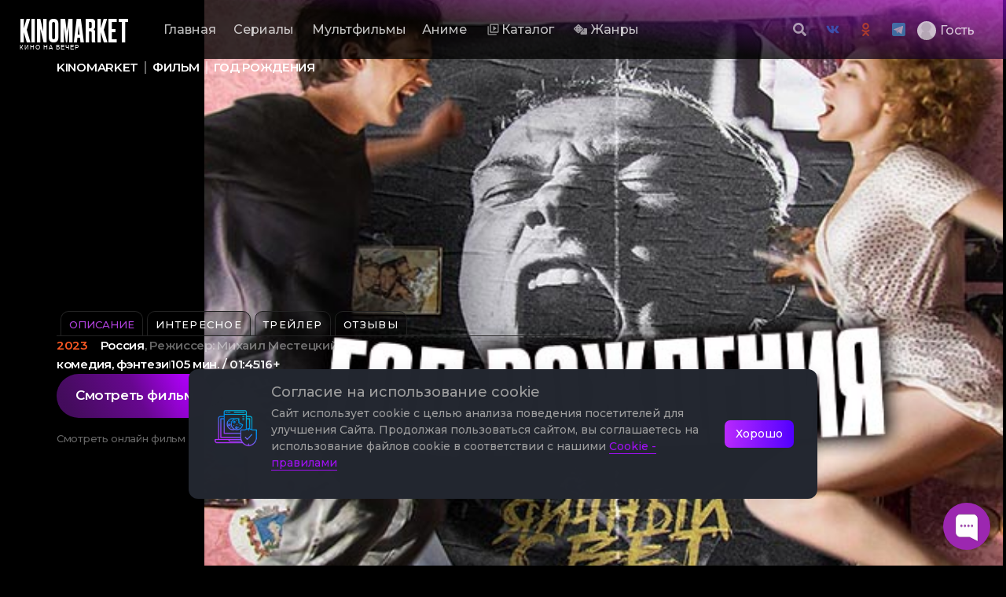

--- FILE ---
content_type: text/html; charset=utf-8
request_url: https://kmarket.top/24942-god-rozhdenija.html
body_size: 20507
content:
<!DOCTYPE html>
<html lang="ru">
<head>
	<title>Год рождения (фильм, 2023) смотреть онлайн в хорошем качестве</title>
<meta name="charset" content="utf-8">
<meta name="title" content="Год рождения (фильм, 2023) смотреть онлайн в хорошем качестве">
<meta name="description" content="Смотреть фильм Год рождения (2023) в онлайн-кинотеатре KINOMARKET. Высокое качество видео Full HD 1080.">
<meta name="keywords" content="фильм Год рождения 2023 год актёры трейлер описание">
<meta name="generator" content="KinoMarket (https://kmarket.top/)">
<link rel="canonical" href="https://kmarket.top/24942-god-rozhdenija.html">
<link rel="alternate" type="application/rss+xml" title="KinoMarket - Кино на вечер" href="https://kmarket.top/rss.xml">
<link rel="search" type="application/opensearchdescription+xml" title="KinoMarket - Кино на вечер" href="https://kmarket.top/index.php?do=opensearch">
<meta property="twitter:title" content="Год рождения (фильм, 2023) смотреть онлайн в хорошем качестве">
<meta property="twitter:url" content="https://kmarket.top/24942-god-rozhdenija.html">
<meta property="twitter:card" content="summary_large_image">
<meta property="twitter:image" content="https://kmarket.top/uploads/posts/2023-11/1701344736_god-rozhdenija.jpg">
<meta property="twitter:description" content="Мечтатель Филипп полон диких и утопических идей. Он живёт только своими увлечениями и, например, твёрдо намерен провести крупнейший в мире. Смотрите фильм Год рождения (2023) в онлайн-кинотеатре KINOMARKET!">
<meta property="og:type" content="article">
<meta property="og:site_name" content="KinoMarket - Кино на вечер">
<meta property="og:title" content="Год рождения (фильм, 2023) смотреть онлайн в хорошем качестве">
<meta property="og:url" content="https://kmarket.top/24942-god-rozhdenija.html">
<meta property="og:image" content="https://kmarket.top/uploads/posts/2023-11/1701344736_god-rozhdenija.jpg">
<meta property="og:description" content="Мечтатель Филипп полон диких и утопических идей. Он живёт только своими увлечениями и, например, твёрдо намерен провести крупнейший в мире. Смотрите фильм Год рождения (2023) в онлайн-кинотеатре KINOMARKET!">
<meta property="og:site_name" content="Онлайн-кинотеатр KINOMARKET">
<meta property="og:title" content="Год рождения (2023)">
	<meta name="HandheldFriendly" content="true">
	<meta name="format-detection" content="telephone=no">
	<meta name="mobile-web-app-capable" content="yes">
	<meta name="apple-mobile-web-app-status-bar-style" content="default">

	<link rel="shortcut icon" href="/templates/KinoMarket/dleimages/favicon/favicon.ico" type="image/x-icon">
	<link rel="apple-touch-icon" href="/templates/KinoMarket/dleimages/favicon/touch-icon-iphone.png">
	<link rel="apple-touch-icon" sizes="76x76" href="/templates/KinoMarket/dleimages/favicon/touch-icon-ipad.png">
	<link rel="apple-touch-icon" sizes="120x120" href="/templates/KinoMarket/dleimages/favicon/touch-icon-iphone-kmarket.png">
	<link rel="apple-touch-icon" sizes="156x156" href="/templates/KinoMarket/dleimages/favicon/touch-icon-ipad-kmarket.png">    
    
    
	
      
    
    <link href="/templates/KinoMarket/css/group-5.css" type="text/css" rel="stylesheet"> 
	
    
   
    
    <link href="/templates/KinoMarket/css/swiper-bundle.css" type="text/css" rel="stylesheet">
	<link href="/templates/KinoMarket/css/engine.css" type="text/css" rel="stylesheet">
    
    <link href="/templates/KinoMarket/css/orderdesc.css" type="text/css" rel="stylesheet">
    <link rel="stylesheet" href="https://site-assets.fontawesome.com/releases/v6.0.0/css/all.css">
</head>

<body>
    
<div class="preloader">
  <div class="preloader__row">
    <div class="preloader__item"></div>
    <div class="preloader__item"></div>
  </div>
</div>
<script>
  window.onload = function () {
    document.body.classList.add('loaded_hiding');
    window.setTimeout(function () {
      document.body.classList.add('loaded');
      document.body.classList.remove('loaded_hiding');
    }, 500);
  }
</script>    
    
        
	<div class="searchBar">
		<div class="container-fluid">
			<form class="droptopbar" id="q_search" method="post">
				<a href="/index.php?do=search">
					<svg viewBox="0 0 512 512" class="search-icon">
						<path d="M505 442.7L405.3 343c-4.5-4.5-10.6-7-17-7H372c27.6-35.3 44-79.7 44-128C416 93.1 322.9 0 208 0S0 93.1 0 208s93.1 208 208 208c48.3 0 92.7-16.4 128-44v16.3c0 6.4 2.5 12.5 7 17l99.7 99.7c9.4 9.4 24.6 9.4 33.9 0l28.3-28.3c9.4-9.4 9.4-24.6.1-34zM208 336c-70.7 0-128-57.2-128-128 0-70.7 57.2-128 128-128 70.7 0 128 57.2 128 128 0 70.7-57.2 128-128 128z"></path>
					</svg>
				</a>
				<input type="text" class="form-control" name="story" id="story" placeholder="Введите часть или полное название" autocomplete="off" inputmode="search">
				<input type="hidden" name="do" value="search">
				<input type="hidden" name="subaction" value="search">
			</form>
			<a class="nav-link" href="#" onclick="$('body').toggleClass('open-search');">
				<svg viewBox="0 0 512 512">
					<path fill="none" stroke="currentColor" stroke-linecap="round" stroke-linejoin="round" stroke-width="32" d="M368 368L144 144M368 144L144 368"></path>
				</svg>
				<span>Закрыть</span>
			</a>
		</div>
	</div>

	<header class="header">
		<nav class="navbar navbar-header navbar-expand-lg navbar-dark transparent snow-bg" id="navbar">
			<div class="container-fluid position-relative">
				<a class="navbar-brand" href="/">
                    KINOMARKET
						<small>Кино на вечер</small>
				</a>
                
				<button class="navbar-toggler" type="button" data-toggle="collapse" data-target="#navbarNavMenu">
					<svg class="navbar-toggler-icon" width="30" height="30" viewBox="0 0 30 30">
						<path stroke="rgba(255, 255, 255, 0.5)" stroke-linecap="round" stroke-miterlimit="10" stroke-width="2" d="M4 7h22M4 15h22M4 23h22"></path>
					</svg>
				</button>
				<div class="collapse navbar-collapse" id="navbarNavMenu">
					<ul class="navbar-nav pl-3 pt-4" id="mobileMenu">    
    <li class="nav-item p-1">        
        <a class="nav-link" href="/anime/">Аниме (52)</a>
    </li>   
    <li class="nav-item p-1">
        <a class="nav-link" href="/serialy/">Сериалы (4239)</a>
    </li>
    <li class="nav-item p-1">
        <a class="nav-link" href="/multfilmy/">Мультфильмы (1199)</a>
    </li>
    <li class="nav-item p-1">
        <a class="nav-link" href="/boevik/">Боевик (1525)</a>
    </li>
    <li class="nav-item p-1">
        <a class="nav-link" href="/vestern/">Вестерн (114)</a>
    </li>
    <li class="nav-item p-1">
        <a class="nav-link" href="/voennyy/">Военные (158)</a>
    </li>
    <li class="nav-item p-1">
        <a class="nav-link" href="/dokumentalnyy/">Документальный (228)</a>
    </li>
    <li class="nav-item p-1">
        <a class="nav-link" href="/drama/">Драма (3483)</a>
    </li>
    <li class="nav-item p-1">
        <a class="nav-link" href="/istoricheskiy/">Исторические (166)</a>
    </li>
    <li class="nav-item p-1">
        <a class="nav-link" href="/komediya/">Комедия (1613)</a>
    </li>
    <li class="nav-item p-1">
        <a class="nav-link" href="/kriminal/">Криминал (335)</a>
    </li>
    <li class="nav-item p-1">
        <a class="nav-link" href="/melodrama/">Мелодрама (920)</a>
    </li>
    <li class="nav-item p-1">
        <a class="nav-link" href="/prikljuchenija/">Приключения (238)</a>
    </li>
    <li class="nav-item p-1">
        <a class="nav-link" href="/semejnyy/">Семейные (179)</a>
    </li>
    <li class="nav-item p-1">
        <a class="nav-link" href="/triller/">Триллер (1584)</a>
    </li>
    <li class="nav-item p-1">
        <a class="nav-link" href="/uzhasy/">Ужасы (2072)</a>
    </li>
    <li class="nav-item p-1">
        <a class="nav-link" href="/fantastika/">Фантастика (796)</a>
    </li>
    <li class="nav-item p-1">
        <a class="nav-link" href="/fehntazi/">Фэнтази (551)</a>
    </li>   
</ul>
					<ul class="navbar-nav mr-auto" id="desktopMenu">
                        <li class="ml-1 nav-item">
							<a class="nav-link" href="/">Главная</a>
						</li>
                        <li class="ml-1 nav-item">
							<a class="nav-link" href="/serialy/">Сериалы</a>
						</li>
                        <li class="ml-1 nav-item">
							<a class="nav-link" href="/multfilmy/">Мультфильмы</a>
						</li>
						<li class="nav-item">
							<a class="nav-link" href="/anime/">Аниме</a>
						</li>					
						
						
						<li class="ml-2 nav-item catalog">
							<a class="nav-link" href="/lastnews">
								<svg viewBox="0 0 24 24"><path d="M0 0h24v24H0V0z" fill="none"/>
									<path d="M4 6H2v14c0 1.1.9 2 2 2h14v-2H4V6zm16-4H8c-1.1 0-2 .9-2 2v12c0 1.1.9 2 2 2h12c1.1 0 2-.9 2-2V4c0-1.1-.9-2-2-2zm0 14H8V4h12v12zM12 5.5v9l6-4.5z"/>
								</svg>
								<span class="pl-1">Каталог</span>
							</a>
						</li>
                        
						<li class="ml-2 nav-item nav-user position-relative dropdown">
							<a class="nav-link" href="#" id="navbarDropdown" data-toggle="dropdown" aria-haspopup="true" aria-expanded="false">
								<svg viewBox="0 0 640 512" style="margin-right: 5px;">
		<path d="M592 192H473.26c12.69 29.59 7.12 65.2-17 89.32L320 417.58V464c0 26.51 21.49 48 48 48h224c26.51 0 48-21.49 48-48V240c0-26.51-21.49-48-48-48zM480 376c-13.25 0-24-10.75-24-24 0-13.26 10.75-24 24-24s24 10.74 24 24c0 13.25-10.75 24-24 24zm-46.37-186.7L258.7 14.37c-19.16-19.16-50.23-19.16-69.39 0L14.37 189.3c-19.16 19.16-19.16 50.23 0 69.39L189.3 433.63c19.16 19.16 50.23 19.16 69.39 0L433.63 258.7c19.16-19.17 19.16-50.24 0-69.4zM96 248c-13.25 0-24-10.75-24-24 0-13.26 10.75-24 24-24s24 10.74 24 24c0 13.25-10.75 24-24 24zm128 128c-13.25 0-24-10.75-24-24 0-13.26 10.75-24 24-24s24 10.74 24 24c0 13.25-10.75 24-24 24zm0-128c-13.25 0-24-10.75-24-24 0-13.26 10.75-24 24-24s24 10.74 24 24c0 13.25-10.75 24-24 24zm0-128c-13.25 0-24-10.75-24-24 0-13.26 10.75-24 24-24s24 10.74 24 24c0 13.25-10.75 24-24 24zm128 128c-13.25 0-24-10.75-24-24 0-13.26 10.75-24 24-24s24 10.74 24 24c0 13.25-10.75 24-24 24z"></path>
	</svg> Жанры
							</a>
							<div class="dropdown-menu shadow" aria-labelledby="navbarDropdown">
                                <a class="dropdown-item text-white" href="https://kmarket.top/filmy_novinki/">Фильмы новинки <span style="float: right;color:#9810d6;font-weight: 900;">95</span></a>
                               	<a class="dropdown-item text-white" href="https://kmarket.top/boevik/">Боевик <span style="float: right;color:#9810d6;font-weight: 900;">1525</span></a>
                                <a class="dropdown-item text-white" href="https://kmarket.top/vestern/">Вестерн <span style="float: right;color:#9810d6;font-weight: 900;">114</span></a>
                                <a class="dropdown-item text-white" href="https://kmarket.top/voennyy/">Военные <span style="float: right;color:#9810d6;font-weight: 900;">158</span></a>
                                <a class="dropdown-item text-white" href="https://kmarket.top/detektiv/">Детектив <span style="float: right;color:#9810d6;font-weight: 900;">220</span></a>
                                <a class="dropdown-item text-white" href="https://kmarket.top/dokumentalnyy/">Документальный <span style="float: right;color:#9810d6;font-weight: 900;">228</span></a>
                                <a class="dropdown-item text-white" href="https://kmarket.top/drama/">Драма <span style="float: right;color:#9810d6;font-weight: 900;">3483</span></a>
                                <a class="dropdown-item text-white" href="https://kmarket.top/istoricheskiy/">Исторические <span style="float: right;color:#9810d6;font-weight: 900;">166</span></a>
                                <a class="dropdown-item text-white" href="https://kmarket.top/komediya/">Комедия <span style="float: right;color:#9810d6;font-weight: 900;">1613</span></a>
                                <a class="dropdown-item text-white" href="https://kmarket.top/kriminal/">Криминал <span style="float: right;color:#9810d6;font-weight: 900;">335</span></a>
                                <a class="dropdown-item text-white" href="https://kmarket.top/melodrama/">Мелодрама <span style="float: right;color:#9810d6;font-weight: 900;">920</span></a>
                                <a class="dropdown-item text-white" href="https://kmarket.top/prikljuchenija/">Приключения <span style="float: right;color:#9810d6;font-weight: 900;">238</span></a>
                                <a class="dropdown-item text-white" href="https://kmarket.top/semejnyy/">Семейные <span style="float: right;color:#9810d6;font-weight: 900;">179</span></a>
                                <a class="dropdown-item text-white" href="https://kmarket.top/triller/">Триллер <span style="float: right;color:#9810d6;font-weight: 900;">1584</span></a>
                                <a class="dropdown-item text-white" href="https://kmarket.top/uzhasy/">Ужасы <span style="float: right;color:#9810d6;font-weight: 900;">2072</span></a>
                                <a class="dropdown-item text-white" href="https://kmarket.top/fantastika/">Фантастика <span style="float: right;color:#9810d6;font-weight: 900;">796</span></a>
                                <a class="dropdown-item text-white" href="https://kmarket.top/fehntazi/">Фэнтази <span style="float: right;color:#9810d6;font-weight: 900;">551</span></a>
                                
                                <a class="dropdown-item text-white" href="https://kmarket.top/russkie_filmy/">Русские фильмы <span style="float: right;color:#9810d6;font-weight: 900;">2475</span></a>
                                <a class="dropdown-item text-white" href="https://kmarket.top/zarubezhnye_filmy/">Зарубежные фильмы <span style="float: right;color:#9810d6;font-weight: 900;">10596</span></a>
                                
                               
                                <a class="dropdown-item text-white" href="https://kmarket.top/ozhidaemue_filmy/">Ожидаемые фильмы <span style="float: right;color:#9810d6;font-weight: 900;">0</span></a>
							</div>
						</li>
                        
						<li class="ml-2 nav-item ordertable">
							<a class="nav-link order-table" href="/orderdesc" target="_blank">
								<svg viewBox="0 0 24 24">
									<path d="M0 0h24v24H0z" fill="none"/>
									<path d="M20 2H8c-1.1 0-2 .9-2 2v12c0 1.1.9 2 2 2h12c1.1 0 2-.9 2-2V4c0-1.1-.9-2-2-2zm-7.53 12L9 10.5l1.4-1.41 2.07 2.08L17.6 6 19 7.41 12.47 14zM4 6H2v14c0 1.1.9 2 2 2h14v-2H4V6z"/>
								</svg>
								<span>Стол заказов</span>
							</a>
						</li>
					</ul>
					<ul class="navbar-nav ml-auto no-mobile" id="login">
    <li class="nav-item nav-search mr-2">
        <a class="nav-link" href="#" onclick="$('body').addClass('open-search');return false;">
            <svg viewBox="0 0 512 512">
                <path d="M505 442.7L405.3 343c-4.5-4.5-10.6-7-17-7H372c27.6-35.3 44-79.7 44-128C416 93.1 322.9 0 208 0S0 93.1 0 208s93.1 208 208 208c48.3 0 92.7-16.4 128-44v16.3c0 6.4 2.5 12.5 7 17l99.7 99.7c9.4 9.4 24.6 9.4 33.9 0l28.3-28.3c9.4-9.4 9.4-24.6.1-34zM208 336c-70.7 0-128-57.2-128-128 0-70.7 57.2-128 128-128 70.7 0 128 57.2 128 128 0 70.7-57.2 128-128 128z"></path>
            </svg>
        </a>
    </li>
    <li class="nav-item mr-2">
        <a id="vk" class="nav-link position-relative vk" href="https://vk.com/kmarket_top" target="_blank" title="Наша группа вконтакте">
            <svg viewBox="0 0 512 512">
                <path d="M484.7 132c3.56-11.28 0-19.48-15.75-19.48h-52.37c-13.21 0-19.31 7.18-22.87 14.86 0 0-26.94 65.6-64.56 108.13-12.2 12.3-17.79 16.4-24.4 16.4-3.56 0-8.14-4.1-8.14-15.37V131.47c0-13.32-4.06-19.47-15.25-19.47H199c-8.14 0-13.22 6.15-13.22 12.3 0 12.81 18.81 15.89 20.84 51.76V254c0 16.91-3 20-9.66 20-17.79 0-61-66.11-86.92-141.44C105 117.64 99.88 112 86.66 112H33.79C18.54 112 16 119.17 16 126.86c0 13.84 17.79 83.53 82.86 175.77 43.21 63 104.72 96.86 160.13 96.86 33.56 0 37.62-7.69 37.62-20.5v-47.66c0-15.37 3.05-17.93 13.73-17.93 7.62 0 21.35 4.09 52.36 34.33C398.28 383.6 404.38 400 424.21 400h52.36c15.25 0 22.37-7.69 18.3-22.55-4.57-14.86-21.86-36.38-44.23-62-12.2-14.34-30.5-30.23-36.09-37.92-7.62-10.25-5.59-14.35 0-23.57-.51 0 63.55-91.22 70.15-122" fill-rule="evenodd"></path>
            </svg>
        </a>
    </li>
<li class="nav-item mr-2">
        <a id="ok" class="nav-link position-relative" href="https://ok.ru/kmarket" target="_blank" title="Наша группа в ОК">
            <svg fill="#000000"  version="1.1" xmlns="http://www.w3.org/2000/svg" xmlns:xlink="http://www.w3.org/1999/xlink"  width="800px"
	 height="800px" viewBox="0 0 512 512" xml:space="preserve">

<g id="7935ec95c421cee6d86eb22ecd128789">

<path style="display: inline;" d="M256.018,259.156c71.423,0,129.31-57.899,129.31-129.334C385.327,58.387,327.44,0.5,256.018,0.5
		c-71.448,0-129.359,57.887-129.359,129.322C126.658,201.257,184.57,259.156,256.018,259.156z M256.018,66.196
		c35.131,0,63.612,28.482,63.612,63.625c0,35.144-28.481,63.625-63.612,63.625c-35.168,0-63.638-28.481-63.638-63.625
		C192.38,94.678,220.849,66.196,256.018,66.196z M405.075,274.938c-7.285-14.671-27.508-26.872-54.394-5.701
		c-36.341,28.619-94.664,28.619-94.664,28.619s-58.361,0-94.702-28.619c-26.873-21.171-47.083-8.97-54.381,5.701
		c-12.75,25.563,1.634,37.926,34.096,58.761c27.721,17.803,65.821,24.452,90.411,26.935l-20.535,20.535
		c-28.918,28.905-56.826,56.838-76.201,76.213c-11.59,11.577-11.59,30.354,0,41.931l3.48,3.506c11.59,11.577,30.354,11.577,41.943,0
		l76.201-76.214c28.943,28.919,56.851,56.839,76.225,76.214c11.59,11.577,30.354,11.577,41.943,0l3.48-3.506
		c11.59-11.59,11.59-30.354,0-41.943l-76.201-76.2l-20.584-20.598c24.614-2.545,62.29-9.22,89.786-26.872
		C403.441,312.863,417.801,300.5,405.075,274.938z">
</path>
</g>
</svg>
        </a>
    </li>


<li class="nav-item mr-2">
 <a id="tg" class="nav-link position-relative" href="https://t.me/kmarket_movies" target="_blank" title="Наша группа в Телеграмме">  
<svg xmlns="http://www.w3.org/2000/svg"
aria-label="Telegram" role="img"
viewBox="0 0 512 512"><rect
width="512" height="512"
rx="15%"
fill="#37aee2"/><path fill="#c8daea" d="M199 404c-11 0-10-4-13-14l-32-105 245-144"/><path fill="#a9c9dd" d="M199 404c7 0 11-4 16-8l45-43-56-34"/><path fill="#f6fbfe" d="M204 319l135 99c14 9 26 4 30-14l55-258c5-22-9-32-24-25L79 245c-21 8-21 21-4 26l83 26 190-121c9-5 17-3 11 4"/></svg>
 </a>
    </li>                        
    
    
    <li class="nav-item nav-user">
        <a class="nav-link nav-avatar" href="/signin.html">
            <div class="avatar">
                <img src="/templates/KinoMarket/dleimages/noavatar.png" alt="aватар гость">
                <span class="ml-2">Гость</span>
            </div>
        </a>
    </li>
    

    
</ul>
				</div>
			</div> 		
</nav>
	</header>

	

	

	

	

	

	







    
    










<section class="content">
		<div >			
	<script type="application/ld+json">{"@context":"https://schema.org","@type":"Movie","url":"https://kmarket.top/24942-god-rozhdenija.html","name":"Год рождения","description":"Мечтатель Филипп полон диких и утопических идей. Он живёт только своими увлечениями и, например, твёрдо намерен провести крупнейший в мире музыкальный фестиваль в родном Металлогорске. Но всё меняется, когда он встречает Марину и их обоих поглощает любовь. На горизонте уже маячит взрослая семейная жизнь, а он никак не может отказаться от нелепых фантазий. Однако, когда кажется, что суровая реальность берет верх, в Металлогорске начинают происходить настоящие чудеса. И чем фантастичнее становится мир вокруг, тем важнее для Филиппа не терять головы.","image":"/uploads/posts/2023-11/thumbs/1701344719-1351192799-god-rozhdeniya.webp","genre":["комедия","фэнтези"],"isFamilyFriendly":true,"timeRequired":105,"datePublished":"2023","director":[{"@type":"Person","name":"&lt;a href=&quot;https://kmarket.top/tags/%D0%9C%D0%B8%D1%85%D0%B0%D0%B8%D0%BB%20%D0%9C%D0%B5%D1%81%D1%82%D0%B5%D1%86%D0%BA%D0%B8%D0%B9/&quot;&gt;Михаил Местецкий&lt;/a&gt;"}],"actor":[{"@type":"Person","name":"&lt;a href=&quot;https://kmarket.top/tags/%D0%AD%D0%BB%D1%8C%D0%B4%D0%B0%D1%80%20%D0%9A%D0%B0%D0%BB%D0%B8%D0%BC%D1%83%D0%BB%D0%B8%D0%BD/&quot;&gt;Эльдар Калимулин&lt;/a&gt;"},{"@type":"Person","name":"&lt;a href=&quot;https://kmarket.top/tags/%D0%90%D0%BD%D0%B0%D1%81%D1%82%D0%B0%D1%81%D0%B8%D1%8F%20%D0%A2%D0%B0%D0%BB%D1%8B%D0%B7%D0%B8%D0%BD%D0%B0/&quot;&gt;Анастасия Талызина&lt;/a&gt;"},{"@type":"Person","name":"&lt;a href=&quot;https://kmarket.top/tags/%D0%AE%D1%80%D0%B0%20%D0%91%D0%BE%D1%80%D0%B8%D1%81%D0%BE%D0%B2/&quot;&gt;Юра Борисов&lt;/a&gt;"},{"@type":"Person","name":"&lt;a href=&quot;https://kmarket.top/tags/%D0%94%D0%BC%D0%B8%D1%82%D1%80%D0%B8%D0%B9%20%D0%91%D1%8B%D0%BA%D0%BE%D0%B2%D1%81%D0%BA%D0%B8%D0%B9-%D0%A0%D0%BE%D0%BC%D0%B0%D1%88%D0%BE%D0%B2/&quot;&gt;Дмитрий Быковский-Ромашов&lt;/a&gt;"},{"@type":"Person","name":"&lt;a href=&quot;https://kmarket.top/tags/%D0%AE%D0%BB%D0%B8%D1%8F%20%D0%A0%D0%BE%D0%BC%D0%B0%D1%88%D0%B8%D0%BD%D0%B0/&quot;&gt;Юлия Ромашина&lt;/a&gt;"},{"@type":"Person","name":"&lt;a href=&quot;https://kmarket.top/tags/%D0%9E%D0%BB%D0%B5%D0%B3%20%D0%92%D0%B0%D1%81%D0%B8%D0%BB%D1%8C%D0%BA%D0%BE%D0%B2/&quot;&gt;Олег Васильков&lt;/a&gt;"},{"@type":"Person","name":"&lt;a href=&quot;https://kmarket.top/tags/%D0%A0%D0%BE%D0%BC%D0%B0%D0%BD%20%D0%95%D0%B2%D0%B4%D0%BE%D0%BA%D0%B8%D0%BC%D0%BE%D0%B2/&quot;&gt;Роман Евдокимов&lt;/a&gt;"},{"@type":"Person","name":"&lt;a href=&quot;https://kmarket.top/tags/%D0%92%D0%B5%D0%BB%D0%B8%D0%BC%D0%B8%D1%80%20%D0%A0%D1%83%D1%81%D0%B0%D0%BA%D0%BE%D0%B2/&quot;&gt;Велимир Русаков&lt;/a&gt;"},{"@type":"Person","name":"&lt;a href=&quot;https://kmarket.top/tags/%D0%AE%D0%BB%D0%B8%D1%8F%20%D0%94%D0%B6%D1%83%D0%BB%D0%B0%D0%B9/&quot;&gt;Юлия Джулай&lt;/a&gt;"},{"@type":"Person","name":"&lt;a href=&quot;https://kmarket.top/tags/%D0%9C%D0%B0%D0%BA%D1%81%D0%B8%D0%BC%20%D0%93%D0%BE%D1%80%D1%88%D0%BA%D0%BE%D0%B2/&quot;&gt;Максим Горшков&lt;/a&gt;"}],"aggregateRating":{"@type":"AggregateRating","bestRating":10,"ratingValue":7.7,"ratingCount":1}}</script>

	<script>
		window.addEventListener('load', function () {
			$.post('/ccdn.php', {
				post_id: 24942,
				csrf: 'msU6qM@a!#T1Gxheb3W7p5HNXck8y@ngfK!I6lFA',
			}).done(function (response) {
				console.log('CCDN', response);
			}).fail(function (response) {
				console.log('CCDN', response);
			})
		});
	</script>
    
<div class="content">


   

    
   
    			<div class="r15qqrn5">
				<main class="c16utzjy">						
						<div class="r1hcja60">
						<div class="r1bo5h80 r1nuofmw ruo56jk" data-test="media-item-preview">
							<div class="b1w6knen" data-video-playing="false">
							 
                                <img alt="Год рождения" class="b11ck05s b1nt63x3" data-test="media-item-preview-bg" src="/uploads/posts/2023-11/1701344736_god-rozhdenija.jpg">	
                             
                                
								<div class="b1740zb2"></div>
							</div>
                            
							<div class="r1iu6vdu b1pv6vum zujqyi9" data-test="breadcrumbs">								
								<div class="s12u0h3p" data-test="breadcrumbs-scroll">
									<a class="lltcpd8" data-test="breadcrumb-link" href="/"><span class="r1lbxtse rjqy0lg" data-test="breadcrumb-link-text">KINOMARKET</span></a><div class="d1vcb3n6" data-test="breadcrumb-link-divider"></div><span class="r1lbxtse rjqy0lg" data-test="breadcrumb-link-text">фильм</span>
									<div class="d1vcb3n6" data-test="breadcrumb-link-divider"></div><a class="lltcpd8 ld9ti8i" data-test="breadcrumb-link" href=""><span class="r1lbxtse rjqy0lg" data-test="breadcrumb-link-text">Год рождения</span></a>
								</div>
							</div>
                             
							<div class="cbn1tnw">	
                                
<style>
.fullpage {
	display: flex;
	border-bottom: 1px solid #222222;
	padding: 7px 5px 0;
    overflow-x: auto;
    overflow-y: hidden;
    overscroll-behavior-x: contain;
    scroll-snap-type: x mandatory;
    scrollbar-width: none;
    width: 100%;
}
.fullpage__item {
	flex: 0;
	height: 32px;
	line-height: 32px;
	position: relative;
    top: 1px;
	padding: 0 10px;
	background: #180420;
    border: 1px solid #222222;
    border-radius: 10px 10px 0 0;
    margin-right: 5px;
    color: #b041dd;
	text-decoration: none;
	white-space: nowrap;
	font-size: 13px;
	transition: .2s;
}
a.fullpage__item:hover {
	color: #f16749;
}
.fullpage__item.active {
    border-bottom-color: transparent;
	background: #00000073;
	pointer-events: none;
    text-transform: uppercase;
}
.fullpage__item.disabled {
	color: #c6c6c6;
    background: #00000000;
}
a.fullpage__item{
  position: relative;
  background: #00000045;
  text-transform: uppercase;
  text-align: center;
  letter-spacing: 0.1em;
  text-decoration: none;
  transition: 0.5s;
  -webkit-box-reflect: below 1px linear-gradient(transparent, #0004);
}    
    a.fullpage__item span {
  position: absolute;
  display: block;
  top: 1px;
  left: 1px;
  right: 1px;
  bottom: 1px;
  text-align: center;
  background: #0c0c0c;
  color: rgba(255, 255, 255, 0.2);
  transition: 0.5s;
}

a.fullpage__item:hover span {
  color: rgba(255, 255, 255, 1);
}

a.fullpage__item span::before {
  content: "";
  position: absolute;
  top: 0;
  left: 0;
  width: 100%;
  height: 50%;
  background: rgba(255, 255, 255, 0.1);
  z-index: 10;
}

a.fullpage__item::before {
  content: "";
  position: absolute;
  border-radius: 10px 10px 0 0;   
  top: 0;
  left: 0;
  width: 100%;
  height: 100%;
  background: linear-gradient(
    45deg,
    #c0392b,
    #f39c12,
    #f1c40f,
    #2ecc71,
    #3498db,
    #2980b9,
    #9b59b6,
    #8e44ad,
    #c0392b,
    #f39c12,
    #f1c40f,
    #2ecc71,
    #3498db,
    #2980b9,
    #9b59b6,
    #8e44ad
  );
  background-size: 400%;
  opacity: 0;
  transition: 2.5s;
  animation: eff 20s linear infinite;
}

a.fullpage__item:hover::before,
a.fullpage__item:hover::after {
  opacity: 1;
}

a.fullpage__item::after {
  content: "";
  border-radius: 10px 10px 0 0;   
  position: absolute;
  top: 0;
  left: 0;
  width: 100%;
  height: 100%;
  background: linear-gradient(
    45deg,
    #c0392b,
    #f39c12,
    #f1c40f,
    #2ecc71,
    #3498db,
    #2980b9,
    #9b59b6,
    #8e44ad,
    #c0392b,
    #f39c12,
    #f1c40f,
    #2ecc71,
    #3498db,
    #2980b9,
    #9b59b6,
    #8e44ad
  );
  background-size: 400%;
  opacity: 0;
  filter: blur(20px);
  transition: 0.5s;
  animation: eff 20s ease infinite;
}

@keyframes eff {
  0% {
    background-position: 0 0;
  }
  50% {
    background-position: 400% 0;
  }
  100% {
    background-position: 0 0;
  }
}
 @media screen and (max-width: 680px) {  
     .fullpage__item {
    flex: 0;
    height: 32px;
    line-height: 32px;
    position: relative;
    top: 1px;
    padding: 0 5px;
    background: #180420;
    border: 1px solid #222222;
    border-radius: 10px 10px 0 0;
    margin-right: 5px;
    color: #b041dd;
    text-decoration: none;
    white-space: nowrap;
    font-size: 10px;
    transition: .2s;
}
      }
</style>

<nav class="fullpage">
	<span class="fullpage__item active">Описание</span>  <a href="https://kmarket.top/24942-god-rozhdenija/interesting" class="fullpage__item">Интересное</a><a href="https://kmarket.top/24942-god-rozhdenija/trailer" class="fullpage__item">Трейлер</a><a href="https://kmarket.top/24942-god-rozhdenija/comments" class="fullpage__item">Отзывы</a>
</nav>

                                 
								<div class="a1p2p4ir">
									<div class="r1lbxtse a3gw3yg rjqy0lg" data-test="media-item-preview-info-1">
										<span class="rf9o1ri"> 2023</span> <a href="https://kmarket.top/tags/%D0%A0%D0%BE%D1%81%D1%81%D0%B8%D1%8F/">Россия</a>, Режиссер: Михаил Местецкий 
									</div>
                                    <div class="r1lbxtse r1i5ew6y rjqy0lg" data-test="media-item-preview-info-2">
										<span data-type="genres">комедия, фэнтези</span><span class="s1qdqrfg"></span><span data-type="duration">105 мин. / 01&#58;45</span><span class="s1qdqrfg"></span><span data-type="age_level">16+</span>
									</div>
                                    
								</div>
								<div class="rdn78ct">
									<div class="w18n8d3i"> 
                                        
                                       
                                        
                                        
                                        <div class="t18160aw">                                                                                       
											<button id="myBtnO" class="rmnq203 r101e02x" data-test="media-item-watch-trailer-btn" type="button">
                                                <span class="i17vxono">
                                                    <span class="r154es67" data-icon="film_strip">
                                                        <svg height="24" viewBox="0 0 24 24" width="24" xmlns="http://www.w3.org/2000/svg">
											<path clip-rule="evenodd" d="M12.3845 22.9934C12.2569 22.9978 12.1287 23 12 23C5.92487 23 1 18.0751 1 12C1 5.92487 5.92487 1 12 1C18.0751 1 23 5.92487 23 12C23 15.7203 21.1531 19.0093 18.3262 21H22.5C23.0523 21 23.5 21.4477 23.5 22C23.5 22.5523 23.0523 23 22.5 23H12.5C12.4609 23 12.4224 22.9978 12.3845 22.9934ZM14 7C14 8.10457 13.1046 9 12 9C10.8954 9 10 8.10457 10 7C10 5.89543 10.8954 5 12 5C13.1046 5 14 5.89543 14 7ZM12 19C13.1046 19 14 18.1046 14 17C14 15.8954 13.1046 15 12 15C10.8954 15 10 15.8954 10 17C10 18.1046 10.8954 19 12 19ZM7 10C8.10457 10 9 10.8954 9 12C9 13.1046 8.10457 14 7 14C5.89543 14 5 13.1046 5 12C5 10.8954 5.89543 10 7 10ZM19 12C19 10.8954 18.1046 10 17 10C15.8954 10 15 10.8954 15 12C15 13.1046 15.8954 14 17 14C18.1046 14 19 13.1046 19 12Z" fill-rule="evenodd"></path>
                                                        </svg>
                                                </span>
                                                </span>
											<div class="ccks172">
												<span class="r1lbxtse r3qime3">
                                                     <div class="css-modal-target-container">
    <a class="css-modal-open" href="#ft-demo-modal">
                                                    Смотреть фильм
                                                </a>
                                                         
</div>
                                                </span>
											</div>
                                            </button>
										</div>
                                        
									</div>
                                
									<div class="r1lbxtse p1bbrzyv r193vcky">
									  
                                         
                                        <p class="r1lbxtse r1mc8m97 sfzfa9a r1y6wwvv">Смотреть онлайн фильм Год рождения в хорошем качестве HD 1080 на видеосервисе KinoMarket.</p>
									  
                            </div>
								</div>
							</div>
							<div class="a18iq575">
								<div class="r1zmg5u">
									
								</div>
								<div>
									
							</div>
						</div>
						</div>
                    
                                                    
                                <!-- Start Modal -->
<div class="ft-modal" id="ft-demo-modal">
	<div class="ft-modal-content">
        <div class="ft-modal-header">
            <div class="header">
                <h3>фильм <span>Год рождения</span> 2023</h3>
            </div>
        </div>	
        <div class="ft-modal-body">
											 <iframe width="100%" height="450px" src="//api.namy.ws/embed/movie/69654" loading="lazy" frameborder="0" allow="accelerometer; autoplay; encrypted-media; gyroscope; picture-in-picture" allowfullscreen></iframe> 
                                             
										<div class="styles_warningBlock__5TfUB styles_warningBlock_positioned__dZMAs">
                            <div class="styles_snippet__EPcWX" dir="ltr">16+</div>
                            <div class="styles_ageWarning__UY6Q_">В фильме курят, курение вредит вашему здоровью </div>
                            </div>
   </div>
        <div class="ft-modal-footer">
            <a class="ft-modal-close" href="#">[&#10006;] ЗАКРЫТЬ фильм</a>
        </div>
    </div>
</div>
<!-- End Modal -->                      
                                 
               
                    
						<div class="r1bo5h80 i1lqbh8o">
								<h3 class="r1lbxtse h2g2ggz r1et8e7w" data-test="media-item-name">Год рождения (фильм, 2023)</h3>
								<div class="iio79kf">
									<section class="r195p28i d1uq546i">
										<div class="seo-section _redesign">
              <h2 class="seo-title">Интересное о фильме</h2>   
<div class="tabs">
    <div class="tab">
        <div class="tab-toggle">
            <span class="tab-nums">
                <span class="tab-num">1</span>
                <span class="tab-tab">Сюжет</span>
            </span>     
            <span class="tab-name">фильма</span>    
        </div>
    </div>
    <div class="content-seo">
        <p>«Год рождения» — фильм выпущенный в Россия от режиссера Михаил Местецкий. Расскажет нам о том, что  <span class="lowercase">Мечтатель Филипп полон диких и утопических идей. Он живёт только своими увлечениями и, например, твёрдо намерен провести крупнейший в мире музыкальный фестиваль в родном Металлогорске. Но всё меняется, когда он встречает Марину и их обоих поглощает любовь. На горизонте уже маячит взрослая семейная жизнь, а он никак не может отказаться от нелепых фантазий. Однако, когда кажется, что суровая реальность берет верх, в Металлогорске начинают происходить настоящие чудеса. И чем фантастичнее становится мир вокруг, тем важнее для Филиппа не терять головы.</span></p>            
    </div>

<!-- Еще вкладки -->
    
    <div class="tab">
        <div class="tab-toggle">
            <span class="tab-nums">
                <span class="tab-num">2</span>
                <span class="tab-tab">Что скажет</span>
            </span>     
            <span class="tab-name"> нейросеть</span>    
        </div>
    </div>
    <div class="content-seo">
       <p> В фильме снялись известные актёры: Эльдар Калимулин, Анастасия Талызина, Юра Борисов, Дмитрий Быковский-Ромашов, Юлия Ромашина, Олег Васильков, Роман Евдокимов, Велимир Русаков, Юлия и другие. Режиссёром выступил Михаил Местецкий. Если вы ищете, где посмотреть этот фильм онлайн, обратите внимание на онлайн-кинотеатр «KINOMARKET».</p>            
   </div>
	</div>     
        </div> 
	</section>
                                    
                                 
									<section class="r195p28i d1k13lzm">
                                      
										<div class="h1cc0f8d">
											<h2 class="r1lbxtse tltd87v rgh77k2" data-test="midi-title">Информация</h2>
										</div>
										<div data-test="midi">
											<div class="gbwxalf" data-test="midi-dl">
												<h5 class="r1lbxtse n1wnwiwq rjqy0lg" data-test="midi-dt-country">Страна</h5><span class="r1lbxtse v1l6jeo6 rjqy0lg" data-test="midi-dd-country"><a href="https://kmarket.top/tags/%D0%A0%D0%BE%D1%81%D1%81%D0%B8%D1%8F/">Россия</a></span>
                                                <h5 class="r1lbxtse n1wnwiwq rjqy0lg" data-test="midi-dt-genres">Жанры</h5><span class="r1lbxtse v1l6jeo6 rjqy0lg" data-test="midi-dd-genres">комедия, фэнтези</span>
												<h5 class="r1lbxtse n1wnwiwq rjqy0lg" data-test="midi-dt-quality">Качество</h5><span class="r1lbxtse v1l6jeo6 rjqy0lg" data-test="midi-dd-quality">BluRay</span>
												<h5 class="r1lbxtse n1wnwiwq rjqy0lg" data-test="midi-dt-genres">Перевод</h5><span class="r1lbxtse v1l6jeo6 rjqy0lg" data-test="midi-dd-genres">Не требуется &#91;лицензия]</span>
											  
                                            </div>
										</div>
									</section>
                                    
								</div>
                            </div>
                           
                            
	<div class="advantages full-width" data-v-0007c19e="">
		<div class="advantages__banner content-right" data-v-0007c19e="">
			<picture class="advantages__image" data-v-0007c19e="">
			<source data-v-0007c19e="" media="(min-width: 2200px)" srcset="/templates/KinoMarket/images/2k.png">
			<source data-v-0007c19e="" media="(max-width: 1280px)" srcset="/templates/KinoMarket/images/planshet.png">
			<img alt="" data-v-0007c19e="" height="493" src="/templates/KinoMarket/images/1442.png" width="984">
			</picture>
			<div class="advantages__overlay" data-v-0007c19e=""></div>
			<div class="advantages__content" data-v-0007c19e="">
				<h2 class="advantages__content-header" data-v-0007c19e="">Смотрите новинки от лучших студий мира</h2>
				<div class="advantages__image-container" data-v-0007c19e="">
					<div class="advantages__image-overlay" data-v-0007c19e=""><img alt="novelty" class="advantages__image-mobile" data-v-0007c19e="" height="494" src="/templates/KinoMarket/images/2k_fix.png" width="984"></div>
				</div>
				<div class="advantages__content-buttons" data-v-0007c19e="">
					<a class="v-button v-button--color-main v-button--media-normal" data-appearance="fill" data-size="normal" data-v-0007c19e="" href="https://kmarket.top/signin.html"><span class="v-button__inner"><!---->ВОЙТИ</span></a><a class="v-button v-button--color-gradient v-button--media-normal" href="https://kmarket.top/index.php?do=register" data-appearance="outline" data-size="normal" data-v-0007c19e="" type="button"><span class="v-button__inner"><!----> ЗАРЕГИСТРИРОВАТЬСЯ</span></a>
				</div>
                <span class="description__pj4sW2">
                Авторизованным пользователям доступно всё: от громких хитов до новинок кинопроката. 
        Оцените сами: регистрация займет менее 1 минуты.
                     </span>
			</div>
		</div>  
        </div>
	
                    
                     <div class="r1bo5h80 i1lqbh8o">
								<section class="r195p28i">
									<div class="h1cc0f8d">
										<h2 class="r1lbxtse tltd87v rgh77k2" data-test="media-item-rating-title">Рейтинг</h2>
									</div>
									<div data-test="media-item-rating">
                                        <div class="g1r4jxub">
                                            <button aria-label="Оценка Сайта" class="rn3cw5d" data-test="media-item-rating-set-btn" title="Оценка пользователей сайта">
                                            <div data-ratig-layer-id="24942" id="ratig-layer-24942">
  <div class="rating mb-3 mt-0 help sempai voted">
    <div class="rating-header">
      <div class="rating-total">
        <div class="smile">
          <div class="reaction fine"></div>
        </div>
        <div class="now">
          <span class="grade">0</span>
          <small>/10</small>
        </div>
        <div class="rating-current-selected">
          <span>1</span> из 10         
        </div>
      </div>
      <div class="text">
        <span>Сформировано на основе 0 голосов.</span>
        <span>Оцените по десятибальной шкале</span>
      </div>
    </div>
    <div class="stars">
      <input type="radio" id="stars-24942-10" value="10">
<label for="stars-24942-10" title="Оценка «10»"  onclick="doRate('10', '24942');return false"></label><input type="radio" id="stars-24942-9" value="9">
<label for="stars-24942-9" title="Оценка «9»"  onclick="doRate('9', '24942');return false"></label><input type="radio" id="stars-24942-8" value="8">
<label for="stars-24942-8" title="Оценка «8»"  onclick="doRate('8', '24942');return false"></label><input type="radio" id="stars-24942-7" value="7">
<label for="stars-24942-7" title="Оценка «7»"  onclick="doRate('7', '24942');return false"></label><input type="radio" id="stars-24942-6" value="6">
<label for="stars-24942-6" title="Оценка «6»"  onclick="doRate('6', '24942');return false"></label><input type="radio" id="stars-24942-5" value="5">
<label for="stars-24942-5" title="Оценка «5»"  onclick="doRate('5', '24942');return false"></label><input type="radio" id="stars-24942-4" value="4">
<label for="stars-24942-4" title="Оценка «4»"  onclick="doRate('4', '24942');return false"></label><input type="radio" id="stars-24942-3" value="3">
<label for="stars-24942-3" title="Оценка «3»"  onclick="doRate('3', '24942');return false"></label><input type="radio" id="stars-24942-2" value="2">
<label for="stars-24942-2" title="Оценка «2»"  onclick="doRate('2', '24942');return false"></label><input type="radio" id="stars-24942-1" value="1">
<label for="stars-24942-1" title="Оценка «1»"  onclick="doRate('1', '24942');return false"></label>
    </div>
  </div>
</div>
                                                <span class="rqxxojd"></span></button>
                                            
											<button aria-label="Оценка КиноПоиск" class="rn3cw5d" data-test="media-item-rating-set-btn" title="Оценка пользователей КиноПоиск"><span class="r1lbxtse rmqjdba r1et8e7w"><img src="/templates/KinoMarket/images/kinopoisk.png" width="7%" style="margin: 0px 0px 5px 0px;"> 6.5</span>17 762 оценок<span class="rqxxojd"></span></button>
											
                                             
                                            <button aria-label="Оценка iMDB" class="rn3cw5d" data-test="media-item-rating-set-btn" title="Оценка пользователей iMDB"><span class="r1lbxtse rmqjdba2 r1et8e7w"><img src="/templates/KinoMarket/images/iMDB.png" width="7%" style="margin: 0px 0px 5px 0px;"> 6.0</span>211 оценок<span class="rqxxojd"></span></button>
                                        	
                                        </div>
                                         <link rel="stylesheet" href="/templates/KinoMarket/multirating/assets/style.css?v=2.2.0">

<div class="multirating-wrapper ignore-select" data-id="24942">
	<div class="multirating-items-wrapper">
<div class="multirating-item" data-area="story" title="Сюжет" data-rated="0">
			<div class="multirating-item-rateval">
				<canvas width="60" height="60">0</canvas>
			</div>
			<div class="multirating-item-title">Сюжет</div>
			<ul class="multirating-item-rating">
				<li title="Полная гадость">1</li>
				<li title="Ужасно">2</li>
				<li title="Плохо">3</li>
				<li title="Посредственно">4</li>
				<li title="Средне">5</li>
				<li title="Хорошо">6</li>
				<li title="Очень хорошо">7</li>
				<li title="Отлично">8</li>
				<li title="Феноменально">9</li>
				<li title="Шедевр">10</li>
			</ul>
		</div><div class="multirating-item" data-area="actors" title="Подбор актеров" data-rated="0">
			<div class="multirating-item-rateval">
				<canvas width="60" height="60">0</canvas>
			</div>
			<div class="multirating-item-title">Подбор актеров</div>
			<ul class="multirating-item-rating">
				<li title="Полная гадость">1</li>
				<li title="Ужасно">2</li>
				<li title="Плохо">3</li>
				<li title="Посредственно">4</li>
				<li title="Средне">5</li>
				<li title="Хорошо">6</li>
				<li title="Очень хорошо">7</li>
				<li title="Отлично">8</li>
				<li title="Феноменально">9</li>
				<li title="Шедевр">10</li>
			</ul>
		</div><div class="multirating-item" data-area="dinamik" title="Динамичность" data-rated="0">
			<div class="multirating-item-rateval">
				<canvas width="60" height="60">0</canvas>
			</div>
			<div class="multirating-item-title">Динамичность</div>
			<ul class="multirating-item-rating">
				<li title="Полная гадость">1</li>
				<li title="Ужасно">2</li>
				<li title="Плохо">3</li>
				<li title="Посредственно">4</li>
				<li title="Средне">5</li>
				<li title="Хорошо">6</li>
				<li title="Очень хорошо">7</li>
				<li title="Отлично">8</li>
				<li title="Феноменально">9</li>
				<li title="Шедевр">10</li>
			</ul>
		</div><div class="multirating-item" data-area="effect" title="Спецэффекты" data-rated="0">
			<div class="multirating-item-rateval">
				<canvas width="60" height="60">0</canvas>
			</div>
			<div class="multirating-item-title">Спецэффекты</div>
			<ul class="multirating-item-rating">
				<li title="Полная гадость">1</li>
				<li title="Ужасно">2</li>
				<li title="Плохо">3</li>
				<li title="Посредственно">4</li>
				<li title="Средне">5</li>
				<li title="Хорошо">6</li>
				<li title="Очень хорошо">7</li>
				<li title="Отлично">8</li>
				<li title="Феноменально">9</li>
				<li title="Шедевр">10</li>
			</ul>
		</div><div class="multirating-item" data-area="emotion" title="Ваша эмоции" data-rated="0">
			<div class="multirating-item-rateval">
				<canvas width="60" height="60">0</canvas>
			</div>
			<div class="multirating-item-title">Ваша эмоции</div>
			<ul class="multirating-item-rating">
				<li title="Полная гадость">1</li>
				<li title="Ужасно">2</li>
				<li title="Плохо">3</li>
				<li title="Посредственно">4</li>
				<li title="Средне">5</li>
				<li title="Хорошо">6</li>
				<li title="Очень хорошо">7</li>
				<li title="Отлично">8</li>
				<li title="Феноменально">9</li>
				<li title="Шедевр">10</li>
			</ul>
		</div><div class="multirating-item" data-area="global" title="Общее впечатление" data-rated="0">
			<div class="multirating-item-rateval">
				<canvas width="60" height="60">0</canvas>
			</div>
			<div class="multirating-item-title">Общее впечатление</div>
			<ul class="multirating-item-rating">
				<li title="Полная гадость">1</li>
				<li title="Ужасно">2</li>
				<li title="Плохо">3</li>
				<li title="Посредственно">4</li>
				<li title="Средне">5</li>
				<li title="Хорошо">6</li>
				<li title="Очень хорошо">7</li>
				<li title="Отлично">8</li>
				<li title="Феноменально">9</li>
				<li title="Шедевр">10</li>
			</ul>
		</div>
	</div>

	<div class="multirating-itog">
		Итоговая оценка: <b class="multirating-itog-rateval">0.0</b> из 10 <i>(голосов: <span class="multirating-itog-votes">0</span> / <a href="#" class="multirating-log-show">История оценок</a>)</i>
	</div>
</div>

										
									</div>
								</section>
                            
								<div data-test="media-item-persons">
									<div class="r1o2hf9x">										
										<h3 class="r1lbxtse rgh77k2">Актёры фильма «Год рождения»</h3>
									</div>
									<div class="r10vhq7q" data-carousel-type="person" style="--content-height:100%;--slides-count:16">
										<div class="s17r548w"><a href="https://kmarket.top/tags/%D0%AD%D0%BB%D1%8C%D0%B4%D0%B0%D1%80%20%D0%9A%D0%B0%D0%BB%D0%B8%D0%BC%D1%83%D0%BB%D0%B8%D0%BD/"><!--dle_image_begin:/uploads/posts/2023-11/1701344672-1703705770-eldar-kalimulin.webp||Эльдар Калимулин--><img data-src="/uploads/posts/2023-11/1701344672-1703705770-eldar-kalimulin.webp" style="max-width:100%;" alt="Эльдар Калимулин"><!--dle_image_end--></a> <a href="https://kmarket.top/tags/%D0%90%D0%BD%D0%B0%D1%81%D1%82%D0%B0%D1%81%D0%B8%D1%8F%20%D0%A2%D0%B0%D0%BB%D1%8B%D0%B7%D0%B8%D0%BD%D0%B0/"><!--dle_image_begin:/uploads/posts/2023-11/1701344679-1313631116-anastasiya-talyzina.webp||Анастасия Талызина--><img data-src="/uploads/posts/2023-11/1701344679-1313631116-anastasiya-talyzina.webp" style="max-width:100%;" alt="Анастасия Талызина"><!--dle_image_end--></a> <a href="https://kmarket.top/tags/%D0%AE%D1%80%D0%B0%20%D0%91%D0%BE%D1%80%D0%B8%D1%81%D0%BE%D0%B2/"><!--dle_image_begin:/uploads/posts/2023-11/1701344694-51325450-yura-borisov.webp||Юра Борисов--><img data-src="/uploads/posts/2023-11/1701344694-51325450-yura-borisov.webp" style="max-width:100%;" alt="Юра Борисов"><!--dle_image_end--></a> <a href="https://kmarket.top/tags/%D0%94%D0%BC%D0%B8%D1%82%D1%80%D0%B8%D0%B9%20%D0%91%D1%8B%D0%BA%D0%BE%D0%B2%D1%81%D0%BA%D0%B8%D0%B9-%D0%A0%D0%BE%D0%BC%D0%B0%D1%88%D0%BE%D0%B2/"><!--dle_image_begin:/uploads/posts/2023-11/1701344661-121655159-dmitriy-bykovskiy-romashov.webp||Дмитрий Быковский-Ромашов--><img data-src="/uploads/posts/2023-11/1701344661-121655159-dmitriy-bykovskiy-romashov.webp" style="max-width:100%;" alt="Дмитрий Быковский-Ромашов"><!--dle_image_end--></a> <a href="https://kmarket.top/tags/%D0%AE%D0%BB%D0%B8%D1%8F%20%D0%A0%D0%BE%D0%BC%D0%B0%D1%88%D0%B8%D0%BD%D0%B0/"><!--dle_image_begin:/uploads/posts/2023-11/1701344679-1677208626-yuliya-romashina.webp||Юлия Ромашина--><img data-src="/uploads/posts/2023-11/1701344679-1677208626-yuliya-romashina.webp" style="max-width:100%;" alt="Юлия Ромашина"><!--dle_image_end--></a> <a href="https://kmarket.top/tags/%D0%9E%D0%BB%D0%B5%D0%B3%20%D0%92%D0%B0%D1%81%D0%B8%D0%BB%D1%8C%D0%BA%D0%BE%D0%B2/"><!--dle_image_begin:/uploads/posts/2023-11/1701344723-1840521698-oleg-vasilkov.webp||Олег Васильков--><img data-src="/uploads/posts/2023-11/1701344723-1840521698-oleg-vasilkov.webp" style="max-width:100%;" alt="Олег Васильков"><!--dle_image_end--></a> <a href="https://kmarket.top/tags/%D0%A0%D0%BE%D0%BC%D0%B0%D0%BD%20%D0%95%D0%B2%D0%B4%D0%BE%D0%BA%D0%B8%D0%BC%D0%BE%D0%B2/"><!--dle_image_begin:/uploads/posts/2023-11/1701344726-372812351-roman-evdokimov.webp||Роман Евдокимов--><img data-src="/uploads/posts/2023-11/1701344726-372812351-roman-evdokimov.webp" style="max-width:100%;" alt="Роман Евдокимов"><!--dle_image_end--></a> <a href="https://kmarket.top/tags/%D0%92%D0%B5%D0%BB%D0%B8%D0%BC%D0%B8%D1%80%20%D0%A0%D1%83%D1%81%D0%B0%D0%BA%D0%BE%D0%B2/"><!--dle_image_begin:/uploads/posts/2023-11/1701344650-1145437541-velimir-rusakov.webp||Велимир Русаков--><img data-src="/uploads/posts/2023-11/1701344650-1145437541-velimir-rusakov.webp" style="max-width:100%;" alt="Велимир Русаков"><!--dle_image_end--></a> <a href="https://kmarket.top/tags/%D0%AE%D0%BB%D0%B8%D1%8F%20%D0%94%D0%B6%D1%83%D0%BB%D0%B0%D0%B9/"><!--dle_image_begin:/uploads/posts/2023-11/1701344702-1267396842-yuliya-dzhulay.webp||Юлия Джулай--><img data-src="/uploads/posts/2023-11/1701344702-1267396842-yuliya-dzhulay.webp" style="max-width:100%;" alt="Юлия Джулай"><!--dle_image_end--></a> <a href="https://kmarket.top/tags/%D0%9C%D0%B0%D0%BA%D1%81%D0%B8%D0%BC%20%D0%93%D0%BE%D1%80%D1%88%D0%BA%D0%BE%D0%B2/"><!--dle_image_begin:/uploads/posts/2023-11/1701344717-232373413-maksim-gorshkov.webp||Максим Горшков--><img data-src="/uploads/posts/2023-11/1701344717-232373413-maksim-gorshkov.webp" style="max-width:100%;" alt="Максим Горшков"><!--dle_image_end--></a>										
										</div>
                                        
                                        <br /> <br />
                                      <section class="r195p28i d1k13lzm">
                                       <h3 class="r1lbxtse rgh77k2">Смотрите также
                        <svg viewBox="0 0 9 15" fill="currentColor" height="13.41" width="8.12">
                            <path fill-rule="evenodd" clip-rule="evenodd" d="M5.586 7.5L.293 2.207 1.707.793 8.414 7.5l-6.707 6.707-1.414-1.414L5.586 7.5z"></path>
                        </svg>
                    </h3>
                    <div class="r10vhq7q" data-carousel-type="person" style="--content-height:100%;--slides-count:16">
                        <div class="tab-pane fade show active">
                            <div class="d-flex flex-wrap scrollnews">
                                 
<a class="col-sm-6 row mb-3 pl-0" href="https://kmarket.top/25352-amerikanskij-mechtatel.html" title="Американский мечтатель">
    <div class="col-3 col-sm-4 col-md-3 br-img">
        <img src="/uploads/posts/2024-04/thumbs/1712218398-255729866-amerikanskiy-mechtatel.webp" alt="обложка" class="w-100">
    </div>
    <div class="col-9 col-sm-8 col-md-9 pl-lg-0">
        <span class="line-break">Американский мечтатель</span>
        

        
        <small class="d-block text-muted">США</small>
        
        
        <small class="d-block text-muted" style="opacity: .3;"> 2022 г.  комедия</small>
    </div>
</a>
 
  
<a class="col-sm-6 row mb-3 pl-0" href="https://kmarket.top/18127-chastnoe-pionerskoe-3-privet-vzroslaya-zhizn.html" title="Частное пионерское 3. Привет, взрослая жизнь!">
    <div class="col-3 col-sm-4 col-md-3 br-img">
        <img src="/uploads/posts/2018-05/thumbs/1527058923-858756068-chastnoe-pionerskoe-3.-privet-vzroslaya-zhizn.jpg" alt="обложка" class="w-100">
    </div>
    <div class="col-9 col-sm-8 col-md-9 pl-lg-0">
        <span class="line-break">Частное пионерское 3. Привет, взрослая жизнь!</span>
        

        
        <small class="d-block text-muted">Россия</small>
        
        
        <small class="d-block text-muted" style="opacity: .3;"> 2017 г.  комедия, приключения, семейный</small>
    </div>
</a>
 
  
<a class="col-sm-6 row mb-3 pl-0" href="https://kmarket.top/24110-moj-papa-ne-podarok.html" title="Мой папа не подарок">
    <div class="col-3 col-sm-4 col-md-3 br-img">
        <img src="/uploads/posts/2022-11/thumbs/1667821854-1451395578-moy-papa-ne-podarok.webp" alt="обложка" class="w-100">
    </div>
    <div class="col-9 col-sm-8 col-md-9 pl-lg-0">
        <span class="line-break">Мой папа не подарок</span>
        

        
        <small class="d-block text-muted">Россия</small>
        
        
        <small class="d-block text-muted" style="opacity: .3;"> 2021 г.  комедия, семейный</small>
    </div>
</a>
 
  
<a class="col-sm-6 row mb-3 pl-0" href="https://kmarket.top/26443-chasy-dlja-very.html" title="Часы для Веры">
    <div class="col-3 col-sm-4 col-md-3 br-img">
        <img src="/uploads/posts/2025-06/thumbs/1749310426-419051275-chasy-dlya-very.webp" alt="обложка" class="w-100">
    </div>
    <div class="col-9 col-sm-8 col-md-9 pl-lg-0">
        <span class="line-break">Часы для Веры</span>
        

        
        <small class="d-block text-muted">Россия</small>
        
        
        <small class="d-block text-muted" style="opacity: .3;"> 2025 г.  мелодрама</small>
    </div>
</a>
 
  
<a class="col-sm-6 row mb-3 pl-0" href="https://kmarket.top/5087-bratany-vazhnee-devchonok.html" title="Братаны важнее девчонок">
    <div class="col-3 col-sm-4 col-md-3 br-img">
        <img src="/uploads/posts/2018-11/thumbs/1542695049-535893894-bratany-vazhnee-devchonok.jpg" alt="обложка" class="w-100">
    </div>
    <div class="col-9 col-sm-8 col-md-9 pl-lg-0">
        <span class="line-break">Братаны важнее девчонок</span>
        

        
        <small class="d-block text-muted">Нидерланды</small>
        
        
        <small class="d-block text-muted" style="opacity: .3;"> 2013 г.  комедия</small>
    </div>
</a>
 
  
<a class="col-sm-6 row mb-3 pl-0" href="https://kmarket.top/17495-ura-kanikuly.html" title="Ура! Каникулы!">
    <div class="col-3 col-sm-4 col-md-3 br-img">
        <img src="/uploads/posts/2018-02/thumbs/1519802765-2001187978-ura-kanikuly.jpg" alt="обложка" class="w-100">
    </div>
    <div class="col-9 col-sm-8 col-md-9 pl-lg-0">
        <span class="line-break">Ура! Каникулы!</span>
        

        
        <small class="d-block text-muted">Россия</small>
        
        
        <small class="d-block text-muted" style="opacity: .3;"> 2016 г.  комедия, семейный, детский</small>
    </div>
</a>
 
  
<a class="col-sm-6 row mb-3 pl-0" href="https://kmarket.top/22969-vzroslaja-neozhidannost.html" title="Взрослая неожиданность">
    <div class="col-3 col-sm-4 col-md-3 br-img">
        <img src="/uploads/posts/2022-02/1644766907-182787909-vzroslaya-neozhidannost.webp" alt="обложка" class="w-100">
    </div>
    <div class="col-9 col-sm-8 col-md-9 pl-lg-0">
        <span class="line-break">Взрослая неожиданность</span>
        

        
        <small class="d-block text-muted">Германия, США</small>
        
        
        <small class="d-block text-muted" style="opacity: .3;"> 2008 г.  комедия</small>
    </div>
</a>
 
  
<a class="col-sm-6 row mb-3 pl-0" href="https://kmarket.top/22638-idi-i-smotri.html" title="Иди и смотри">
    <div class="col-3 col-sm-4 col-md-3 br-img">
        <img src="/uploads/posts/2021-08/thumbs/1629219446-1208181761-idi-i-smotri.jpg" alt="обложка" class="w-100">
    </div>
    <div class="col-9 col-sm-8 col-md-9 pl-lg-0">
        <span class="line-break">Иди и смотри</span>
        

        
        <small class="d-block text-muted">СССР</small>
        
        
        <small class="d-block text-muted" style="opacity: .3;"> 1985 г.  драма, военный, история</small>
    </div>
</a>
 
 
                            </div>
                        </div>
                    </div>
                                        </section>
                                        
										<div class="e1g1yxbn e8s5c9l">
											<button aria-label="Назад" disabled="" type="button"><span class="r154es67 aw4gjem" data-icon="arrow_back"><svg height="24" viewBox="0 0 24 24" width="24" xmlns="http://www.w3.org/2000/svg">
											<path d="M14.148 15.6C14.496 15.948 14.496 16.524 14.148 16.872C13.968 17.052 13.74 17.136 13.512 17.136C13.284 17.136 13.056 17.052 12.876 16.872L8.64 12.636C8.292 12.288 8.292 11.712 8.64 11.364L12.876 7.128C13.224 6.78 13.8 6.78 14.148 7.128C14.496 7.476 14.496 8.052 14.148 8.4L10.548 12L14.148 15.6Z"></path></svg></span></button>
										</div>
										<div class="e1g1yxbn ek3bigb">
											<button aria-label="Вперёд" disabled="" type="button"><span class="r154es67 aw4gjem" data-icon="arrow_forward"><svg height="24" viewBox="0 0 24 24" width="24" xmlns="http://www.w3.org/2000/svg">
											<path d="M15.348 12.636L11.112 16.872C10.932 17.052 10.704 17.136 10.476 17.136C10.248 17.136 10.02 17.052 9.84001 16.872C9.49201 16.524 9.49201 15.948 9.84001 15.6L13.44 12L9.84001 8.4C9.49201 8.052 9.49201 7.476 9.84001 7.128C10.188 6.78 10.764 6.78 11.112 7.128L15.348 11.364C15.708 11.712 15.708 12.288 15.348 12.636Z"></path></svg></span></button>
										</div>
									</div>
								</div>
							</div>



							</div>
						</main>
						
				</div>
<script>
document.addEventListener('DOMContentLoaded', function () {
    const movieId = parseInt(window.movieId);
    let watched = JSON.parse(localStorage.getItem('watched_movies') || '[]');
    if (!watched.includes(movieId)) {
        watched.unshift(movieId);
        if (watched.length > 10) watched = watched.slice(0, 10);
        localStorage.setItem('watched_movies', JSON.stringify(watched));
    }
    document.cookie = "guest_watched=" + watched.join(',') + "; path=/";
});
</script>
 
    
    
   
    
  

</div>


 


<script>
document.addEventListener('DOMContentLoaded', function () {
    const movieId = parseInt(window.movieId);
    let watched = JSON.parse(localStorage.getItem('watched_movies') || '[]');
    if (!watched.includes(movieId)) {
        watched.unshift(movieId);
        if (watched.length > 10) watched = watched.slice(0, 10);
        localStorage.setItem('watched_movies', JSON.stringify(watched));
    }
    document.cookie = "guest_watched=" + watched.join(',') + "; path=/";
});
</script>


<script>
  window.movieId = 24942;
</script>	
		</div>
	</section>







	

	

		<div class="mobile">
    <ul class="mobile-menu">
        <li class="mobile-menu_item">
            <a href="/" class="mobile-menu_link">
                <svg viewBox="0 0 25 24" width="25" height="24" fill="none">
                    <path d="M20.1585 9.70055L13.1585 3.57555C12.7815 3.24565 12.2185 3.24565 11.8415 3.57555L4.8415 9.70055C4.62448 9.89044 4.5 10.1648 4.5 10.4531V18.9994C4.5 19.5516 4.94772 19.9994 5.5 19.9994H9.5C10.0523 19.9994 10.5 19.5516 10.5 18.9994V14.9994C10.5 14.4471 10.9477 13.9994 11.5 13.9994H13.5C14.0523 13.9994 14.5 14.4471 14.5 14.9994V18.9994C14.5 19.5516 14.9477 19.9994 15.5 19.9994H19.5C20.0523 19.9994 20.5 19.5516 20.5 18.9994V10.4531C20.5 10.1648 20.3755 9.89044 20.1585 9.70055Z" stroke="currentColor" stroke-width="2" stroke-linecap="round" stroke-linejoin="round"></path>
                </svg>           
                <span class="d-none">Главная</span>
            </a>
        </li>
        <li class="mobile-menu_item">
            <a href="/lastnews" class="mobile-menu_link">
                <svg viewBox="0 0 25 24" width="25" height="24" fill="none">
                    <path d="M12.5 21C17.4706 21 21.5 16.9706 21.5 12C21.5 7.02944 17.4706 3 12.5 3C7.52944 3 3.5 7.02944 3.5 12C3.5 16.9706 7.52944 21 12.5 21Z" stroke="currentColor" stroke-width="2" stroke-miterlimit="10" stroke-linecap="round" stroke-linejoin="round"></path>
                    <path d="M16.5 8L14 13.5L8.5 16L11 10.5L16.5 8Z" stroke="currentColor" stroke-width="2" stroke-linecap="round" stroke-linejoin="round"></path>
                </svg>                                                
                <span class="d-none">Каталог</span>
            </a>
        </li>
        <li class="mobile-menu_item">
            <a href="/favorites" class="mobile-menu_link">
                <svg viewBox="0 0 25 24" width="25" height="24" fill="none">
                    <path d="M17.5 4H7.5C6.94772 4 6.5 4.44772 6.5 5V20.1315C6.5 20.9302 7.39014 21.4066 8.0547 20.9635L11.9453 18.3698C12.2812 18.1459 12.7188 18.1459 13.0547 18.3698L16.9453 20.9635C17.6099 21.4066 18.5 20.9302 18.5 20.1315V5C18.5 4.44772 18.0523 4 17.5 4Z" stroke="currentColor" stroke-width="2" stroke-linecap="round" stroke-linejoin="round"></path>
                </svg>                                                                       
                <span class="d-none">Закладки</span>
            </a>
        </li>
        

		
        <li class="mobile-menu_item">
            <a href="/signin.html" class="mobile-menu_link">
                <svg viewBox="0 0 25 24" width="25" height="24" fill="none">
                    <path d="M4.5 21C4.5 18.2386 8.08172 16 12.5 16C16.9183 16 20.5 18.2386 20.5 21" stroke="currentColor" stroke-width="2" stroke-linecap="round" stroke-linejoin="round"></path>
                    <path d="M12.5 13C15.2614 13 17.5 10.7614 17.5 8C17.5 5.23858 15.2614 3 12.5 3C9.73858 3 7.5 5.23858 7.5 8C7.5 10.7614 9.73858 13 12.5 13Z" stroke="currentColor" stroke-width="2" stroke-linecap="round" stroke-linejoin="round"></path>
                </svg>                                                                                              
                <span class="d-none">Войти</span>
            </a>
        </li>
		
    </ul>
</div>

	<footer>

		<div class="container-fluid mt-4">
            <a class="navbar-brand2" href="/">KINOMARKET
						<small>Beta version</small>
				</a>
            
			 
            
			<div class="row">
				<div class="col-12 col-sm-12 col-md-12 col-lg-3">
					
                    <div class="footer-description mt-3">
                       
                        Посещая кинопортал KinoMarket, каждый пользователь имеет возможность выбрать для себя кино на вечер. Мы выкладываем для вас каждый день новый фильм на вечер.</div>
					
                    <div class="footer-requisites mt-3 h-xs">
						<a class="d-block pb-2" href="https://t.me/kmarket_movies" target="_blank">
							<i class="fa-brands fa-telegram"></i> <b>Telegram</b>
						</a>
						 <a class="d-block pb-2" href="https://vk.com/kmarket_top" target="_blank">
						<i class="fa-brands fa-vk"></i>	<b>Вконтакте</b>
						</a>
						<a class="d-block pb-2" href="https://ok.ru/kmarket" target="_blank">
						<i class="fa-brands fa-odnoklassniki"></i>	<b>Одноклассники</b>
						</a>						
					</div>
				</div>
				<div class="col-3 h-xs">
					<div class="footer-title">
						<div class="footer-title">
							<strong>Информация</strong>
						</div>
						<ul>
							<li><a href="/o-nas.html">О нас</a></li>
							<li><a href="/serialy/">Сериалы</a></li>
							<li><a href="/multfilmy/">Мультфильмы</a></li>
							<li><a href="/anime/">Аниме</a></li>
							<li><a href="/ozhidaemue_filmy/">Анонсы</a></li>							
							<li><a href="#1.0.3v">Версия сайта</a></li>
						</ul>
					</div>
				</div>
				<div class="col-3 h-xs">
					<div class="footer-title">
						<strong>Популярные жанры</strong>
					</div>
					<ul>
						<li><a href="/fehntazi/">Фэнтези</a></li>
						<li><a href="/semejnyy/">Семейные</a></li>
						<li><a href="/prikljuchenija/">Приключения</a></li>
						<li><a href="/komediya/">Комедия</a></li>
						<li><a href="/multfilmy/">Мультфильм</a></li>
						<li><a href="/boevik/">Боевик</a></li>
						<li><a href="/drama/">Драма</a></li>
					</ul>
				</div>
				<div class="col-3 h-xs">
					<div class="footer-title">
						<strong>Еще немного</strong>
					</div>
					<ul>
						<li><a href="/triller/">Триллер</a></li>
						<li><a href="/uzhasy/">Ужасы</a></li>
						<li><a href="/fantastika/">Фантастика</a></li>
						<li><a href="/filmy-na-realnyh-sobytiyah/">Биография</a></li>
						<li><a href="/istoricheskiy/">История</a></li>
						<li><a href="/detektiv/">Детектив</a></li>
						<li><a href="/melodrama/">Мелодрама</a></li>
					</ul>
				</div>
			</div>
		</div>
		<div class="dark">
			<div class="container-fluid">
				<div class="row">
					<div class="col-xs-12 col-sm-12 col-md-12 col-lg-9">
						<small class="text-muted">Автор сайта не несёт ответственности за его содержимое. <script type="text/javascript">dt = new Date();document.write(dt.getFullYear());</script> «KinoMarket». Все права защищены. 12+<br>
							<a href="/polzovatelskoe-soglashenie.html" target="_blank">Пользовательское соглашение</a>,
							<a href="/pravoobladatelyam.html" target="_blank">для правообладателей</a><br>
						</small>
					</div>
					<div class="col-3 d-flex-vcenter h-xs">
						<a class="btn btn-default w-100 text-left" href="/index.php?do=feedback" target="_blank">
							<svg viewBox="0 0 24 24" height="24px" width="24px"><path d="M0 0h24v24H0z" fill="none"/>
								<path d="M12 2C6.48 2 2 6.48 2 12s4.48 10 10 10 10-4.48 10-10S17.52 2 12 2zm1 17h-2v-2h2v2zm2.07-7.75l-.9.92C13.45 12.9 13 13.5 13 15h-2v-.5c0-1.1.45-2.1 1.17-2.83l1.24-1.26c.37-.36.59-.86.59-1.41 0-1.1-.9-2-2-2s-2 .9-2 2H8c0-2.21 1.79-4 4-4s4 1.79 4 4c0 .88-.36 1.68-.93 2.25z"/>
							</svg>
							<span>Обратная связь</span>
						</a>
					</div>
				</div>
			</div>
		</div>
	</footer>

	<link href="/engine/classes/min/index.php?f=engine/editor/css/default.css&amp;v=f5b01" rel="stylesheet" type="text/css">
<script src="/engine/classes/min/index.php?g=general3&amp;v=f5b01"></script>
<script src="/engine/classes/min/index.php?f=engine/classes/js/jqueryui3.js,engine/classes/js/dle_js.js,templates/KinoMarket/xsort/assets/libs.js,templates/KinoMarket/multirating/assets/libs.js,engine/classes/js/lazyload.js&amp;v=f5b01" defer></script>
<script type="application/ld+json">{"@context":"https://schema.org","@graph":[{"@type":"BreadcrumbList","@context":"https://schema.org/","itemListElement":[{"@type":"ListItem","position":1,"item":{"@id":"https://kmarket.top/","name":"KinoMarket"}},{"@type":"ListItem","position":2,"item":{"@id":"https://kmarket.top/komediya/","name":"Комедия"}}]}]}</script>
    <script>
<!--
var dle_root       = '/';
var dle_admin      = '';
var dle_login_hash = '7026b1e327c88db1793a6f31f8d9e688d75378d0';
var dle_group      = 5;
var dle_skin       = 'KinoMarket';
var dle_wysiwyg    = '-1';
var quick_wysiwyg  = '1';
var dle_min_search = '4';
var dle_act_lang   = ["Да", "Нет", "Ввод", "Отмена", "Сохранить", "Удалить", "Загрузка. Пожалуйста, подождите..."];
var menu_short     = 'Быстрое редактирование';
var menu_full      = 'Полное редактирование';
var menu_profile   = 'Просмотр профиля';
var menu_send      = 'Отправить сообщение';
var menu_uedit     = 'Админцентр';
var dle_info       = 'Информация';
var dle_confirm    = 'Подтверждение';
var dle_prompt     = 'Ввод информации';
var dle_req_field  = ["Заполните поле с именем", "Заполните поле с сообщением", "Заполните поле с темой сообщения"];
var dle_del_agree  = 'Вы действительно хотите удалить? Данное действие невозможно будет отменить';
var dle_spam_agree = 'Вы действительно хотите отметить пользователя как спамера? Это приведёт к удалению всех его комментариев';
var dle_c_title    = 'Отправка жалобы';
var dle_complaint  = 'Укажите текст Вашей жалобы для администрации:';
var dle_mail       = 'Ваш e-mail:';
var dle_big_text   = 'Выделен слишком большой участок текста.';
var dle_orfo_title = 'Укажите комментарий для администрации к найденной ошибке на странице:';
var dle_p_send     = 'Отправить';
var dle_p_send_ok  = 'Уведомление успешно отправлено';
var dle_save_ok    = 'Изменения успешно сохранены. Обновить страницу?';
var dle_reply_title= 'Ответ на комментарий';
var dle_tree_comm  = '0';
var dle_del_news   = 'Удалить статью';
var dle_sub_agree  = 'Вы действительно хотите подписаться на комментарии к данной публикации?';
var dle_captcha_type  = '2';
var dle_share_interesting  = ["Поделиться ссылкой на выделенный текст", "Twitter", "Facebook", "Вконтакте", "Прямая ссылка:", "Нажмите правой клавишей мыши и выберите «Копировать ссылку»"];
var DLEPlayerLang     = {prev: 'Предыдущий',next: 'Следующий',play: 'Воспроизвести',pause: 'Пауза',mute: 'Выключить звук', unmute: 'Включить звук', settings: 'Настройки', enterFullscreen: 'На полный экран', exitFullscreen: 'Выключить полноэкранный режим', speed: 'Скорость', normal: 'Обычная', quality: 'Качество', pip: 'Режим PiP'};
var allow_dle_delete_news   = false;

jQuery(function($){
save_last_viewed('24942');
});
//-->
</script><script>
$(document).ready(() => {
  $(document).on("click", ".mylists .mylists-item", function() {
    const item = $(this);
    const wrap = item.closest(".mylists");
    const current = wrap.find(".mylists-current");
    const postId = parseInt(wrap.data("id"));
    const listId = parseInt(item.data("id"));
    const isActive = $(this).hasClass("active");

    if (isActive) return;

    ShowLoading("");

    $.ajax({
      type: "POST",
      url: "/engine/ajax/controller.php",
      data: {
        mod: "mylists",
        post_id: postId,
        list_id: listId
      },
      dataType: "JSON",
      success: function (data) {
        if (!data.success) {
          return DLEalert("Произошла ошибка: " + data.response, "Ошибка");
        }

        wrap.find(".mylists-item").removeClass("active");
        item.addClass("active");
        wrap.find(".mylists-current").attr("data-type", listId).data("type", item.data("type"));

        if (listId) {
          current.html(item.html());
        } else {
          current.html(current.data("text"));
        }
      },
      error: function(err) {
       DLEalert("Произошла ошибка: " + err, "Ошибка"); 
      },
      complete: function() {
        HideLoading();
      }
    })
  });
});
</script>
<script>
let dleSearchPage = 'showfull';
let dleSearchConfig = {"ajax":0,"maximunNews":10,"ajaxCategory":0,"ajaxTags":0,"ajaxXfield":0,"url":0,"minChar":3,"maxChar":15,"statistics":1};
dleSearchConfig.page = window.location.pathname;
</script>
<script src="/templates/KinoMarket/lazydev/dle_search/assets/dle_search.js" defer></script>
    <script src="/templates/KinoMarket/js/bootstrap.js"></script>
	<script src="/templates/KinoMarket/js/swiper-bundle.js"></script>
	<script src="/templates/KinoMarket/js/swiper.js"></script>
	<script src="/templates/KinoMarket/js/main.js"></script>
	<script src="/templates/KinoMarket/js/orderdesc.js"></script>
	<script src="/engine/mods/AvatarSelect/assets/libs.js"></script>
<div class="lightstat"><style>
.lightstat_sander {
	min-width: 200px;
	font-family: Arial;
	font-size: 12px;
	border-radius: 3px;
	overflow: hidden;
}
.lightstat_sander_head {
	background: #ddd;
	color: #222;
	text-align: center;
	padding: 30px 0 33px 0;
	color: #888;
}
.lightstat_sander_head_count {
	font-size: 26px;
	color: #222;
}
.lightstat_sander_bar {
	height: 5px;
	background: #619505;
}
.lightstat_sander_bar>div {
	float: left;
	height: 100%;
}
.lightstat_sander_bar_users {
	background: #d95e01;
}
.lightstat_sander_bar_guest {
	background: #af291d;
}
.lightstat_sander_body {
	background: #222;
	color: #888;
	padding: 20px 10px 20px 30px;
	text-shadow: 0 -1px 0 rgba(0, 0, 0, .6);
}
.lightstat_sander_body b {
	font-weight: 500;
	color: #fff;
}
.lightstat_sander_body > b {
	font-size: 10px;
	text-transform: uppercase;
}
.lightstat_sander_body_item {
	font-size: 13px;
	line-height: 20px;
	margin-top: 10px;
	position: relative;
	padding-right: 30px;
}
.lightstat_sander_body_item::before {
	content: '';
	position: absolute;
	top: 6px;
	left: -18px;
	width: 8px;
	height: 8px;
	background: #af291d;
	border-radius: 50%;
}
.lightstat_sander_body_item_users::before {
	background: #d95e01;
}
.lightstat_sander_body_item_bots::before {
	background: #619505;
}
.lightstat_sander_body_item > b {
	position: absolute;
	top: 0;
	right: 0;
}
</style>
<div class="lightstat_sander" id="lightstat_sander">
	<div class="lightstat_sander_head">
		<div class="lightstat_sander_head_count">54</div>
		посетителя сейчас на сайте
	</div>
	<div class="lightstat_sander_bar">
		<div class="lightstat_sander_bar_users" style="width: 0%"></div>
		<div class="lightstat_sander_bar_guest" style="width: 92%"></div>
	</div>
	<div class="lightstat_sander_body">
		<b>из них:</b>
				<div class="lightstat_sander_body_item lightstat_sander_body_item_guest">Гости<b>50</b></div>		<div class="lightstat_sander_body_item lightstat_sander_body_item_bots">Роботы<b>4</b></div>	</div>
</div>

<script>
var lightstat_counter = 0;
var lightstat_interval = setInterval(function(){
	$("#lightstat_sander").load(window.location.pathname + window.location.search + " #lightstat_sander");
	lightstat_counter++;
	if (lightstat_counter > 10) {
		clearInterval(lightstat_interval);
	}
}, 30000);
</script></div>
<!-- основной скрипт dle-billing -->
 <script src="/templates/KinoMarket/billing/js/scripts.js"></script>
<!-- плагин: платный переход в группу-->
 <script src="/templates/KinoMarket/billing/js/paygroups.js"></script>
<!-- Cookie Notice Pro -->
    <div></div>
    <link href="/engine/modules/cookie_notice_pro/admin/assets/css/cookie_notice.min.css" rel="stylesheet" />
    <script src="/engine/modules/cookie_notice_pro/admin/assets/js/cookie_notice.min.js"></script>

    <div id="simple-cookies" class="simple-cookies bottom default">
        <div class="simple-cookies-wrapper ">
            <div class="simple-cookie-content">
                <div>
                    <img src="/engine/modules/cookie_notice_pro/admin/assets/icons/cookie.png" alt="">
                </div>
                <div>
                    <h4>Согласие на использование cookie</h4>
                    Сайт использует cookie с целью анализа поведения посетителей для улучшения Сайта. Продолжая пользоваться сайтом, вы соглашаетесь на использование файлов cookie в соответствии с нашими <a href="/rules.html" target="_blank" rel="nofollow">Cookie - правилами</a>
                </div>
            </div>
            <div class="simple-cookie-buttons">
                <button class="tap allow js-close">Хорошо</button>            </div>
        </div>
    </div>
<!--/ Cookie Notice Pro -->   
<!-- Rating -->

<!-- /Rating -->

<script>
var franchize = document.getElementById("kp4728994");
franchize.classList.add("actrive");
</script>



<!-- Begin of Chaport Live Chat code -->
<script type="text/javascript">
(function(w,d,v3){
w.chaportConfig = {
  appId : '691b20241e717ebf350e8eda',
};

if(w.chaport)return;v3=w.chaport={};v3._q=[];v3._l={};v3.q=function(){v3._q.push(arguments)};v3.on=function(e,fn){if(!v3._l[e])v3._l[e]=[];v3._l[e].push(fn)};var s=d.createElement('script');s.type='text/javascript';s.async=true;s.src='https://app.chaport.ru/javascripts/insert.js';var ss=d.getElementsByTagName('script')[0];ss.parentNode.insertBefore(s,ss)})(window, document);
</script>
<!-- End of Chaport Live Chat code -->

 <!-- Yandex.Metrika counter --> <script type="text/javascript">     (function(m,e,t,r,i,k,a){         m[i]=m[i]||function(){(m[i].a=m[i].a||[]).push(arguments)};         m[i].l=1*new Date();         for (var j = 0; j < document.scripts.length; j++) {if (document.scripts[j].src === r) { return; }}         k=e.createElement(t),a=e.getElementsByTagName(t)[0],k.async=1,k.src=r,a.parentNode.insertBefore(k,a)     })(window, document,'script','https://mc.yandex.ru/metrika/tag.js', 'ym');      ym(96377593, 'init', {clickmap:true, accurateTrackBounce:true, trackLinks:true}); </script> <noscript><div><img src="https://mc.yandex.ru/watch/96377593" style="position:absolute; left:-9999px;" alt="" /></div></noscript> <!-- /Yandex.Metrika counter -->   

</body>
</html>
<!-- KinoMarket (https://kmarket.top) -->


--- FILE ---
content_type: text/css
request_url: https://kmarket.top/templates/KinoMarket/css/group-5.css
body_size: 25473
content:
.description__pj4sW2{
    font-size: 10px;
    text-transform: uppercase;
    text-align: justify;
}
.v-button[data-size=normal] {
    --button-font-size: 1em;
    --button-padding: 0.75em 1em;
    --button-line-height: 1.5;
    --button-border-radius: 0.75em;
    --rounded-padding: 0.75em;
    --svg-width: 1.5em;
    --svg-height: 1.5em;
}
.v-button {
    --button-background: var(--color-main);
    --button-color: var(--color-white);
    --button-color-outline: var(--color-main-outline);
    --button-color-text: var(--color-main-outline);
    --button-hover: var(--color-hover);
    --button-hover-outline: var(--color-hover-outline);
    --button-active: var(--color-active);
    --button-active-outline: var(--color-active-outline);
    --button-disabled: var(--color-disabled);
    --button-opacity: var(--opacity);
    --button-opacity-hover: var(--opacity-hover);
    --button-opacity-active: var(--opacity-active);
    --button-opacity-disabled: var(--opacity-disabled);
    --button-outline-hover: #232323;
    --button-outline-active: #141925;
    align-items: center;
    background: var(--button-background);
    border: none;
    border-radius: var(--button-border-radius);
    color: var(--button-color);
    cursor: pointer;
    display: flex;
    gap: 8px;
    justify-content: center;
    opacity: var(--button-opacity);
    padding: var(--button-padding);
    position: relative;
    transition: .3s;
    white-space: nowrap;
    width: 100%;
    z-index: 0;
}
.v-button--color-gradient:before {
    background: linear-gradient(98deg, #fff 62.51%, #ba2afe 97.25%);
    border-radius: inherit;
    bottom: 0;
    content: "";
    left: 0;
    -webkit-mask: linear-gradient(#fff, #fff) content-box, linear-gradient(#fff, #fff);
    mask: linear-gradient(#fff, #fff) content-box, linear-gradient(#fff, #fff);
    -webkit-mask-composite: xor;
    mask-composite: exclude;
    opacity: var(--button-opacity);
    padding: 1.5px;
    position: absolute;
    right: 0;
    top: 0;
    z-index: -1;
}
.v-button--color-gradient {
    --button-color-outline: #fff;
    --button-color-text: #fff;
    --button-background: #fff;
    --button-color: #0b0b0b;
    background: transparent;
    box-shadow: none !important;
    position: relative;
}
.v-button__inner {
    align-items: center;
    display: flex;
    font-size: var(--button-font-size);
    font-style: normal;
    font-weight: 600;
    gap: 8px;
    height: 100%;
    justify-content: center;
    line-height: var(--button-line-height);
    width: 100%;
    z-index: 1;
}
.v-button[data-appearance=outline] {
    box-shadow: inset 0 0 0 1px var(--button-color-outline);
    --button-background: transparent;
    --button-color: var(--button-color-outline);
}
.v-button[data-appearance=text]:hover:not(.v-button--loading):not(.v-button[data-appearance=text]:disabled) {
    background-color: transparent;
    --button-background: transparent;
    --button-color: var(--button-hover)
}

.v-button[data-appearance=text]:active:not(.v-button--loading):not(.v-button[data-appearance=text]:disabled) {
    background-color: transparent;
    --button-background: var(--button-active);
    --button-color: var(--button-active)
}
.v-button--color-main[data-appearance=fill]:active:before {
    background-color: rgba(0, 0, 0, .4);
}
.v-button--color-main[data-appearance=fill]:hover {
    opacity: var(--opacity)
}

.v-button--color-main[data-appearance=fill]:hover:before {
    background-color: rgba(0,0,0,.3)
}

.v-button--color-main[data-appearance=fill]:active {
    opacity: var(--opacity)
}

.v-button--color-main[data-appearance=fill]:active:before {
    background-color: rgba(0,0,0,.4)
}

.v-button--color-main[data-appearance=fill][disabled] {
    --button-disabled: #232323;
    opacity: var(--opacity-disabled)
}

.v-button--color-main:hover:not(.v-button--color-main[data-appearance=fill]) {
    --button-hover: #a010f3;
    --button-color: #d0d0d0
}

.v-button--color-main:active:not(.v-button--color-main[data-appearance=fill]) {
    --button-active: #640d97;
    --button-color: #9d9d9d;
    opacity: 1
}


.advantages[data-v-0007c19e] {
    display: grid;
    gap: 2rem 0;
}

.advantages__banner[data-v-0007c19e] {
    align-items: center;
    display: grid;
    padding: 2.375rem 0;
    position: relative
}

.advantages__overlay[data-v-0007c19e] {
    background: linear-gradient(90deg,#0b0b0b,hsla(0,0%,4%,0) 50%);
    bottom: 0;
    left: 0;
    position: absolute;
    right: 0;
    top: 0
}

.advantages__image[data-v-0007c19e] {
    content-visibility: auto;
    height: auto;
    justify-self: flex-end;
    max-width: 100%;
    width: 58.984375vw
}

.advantages__image img[data-v-0007c19e] {
    width: 100%
}

.advantages__image-container[data-v-0007c19e] {
    display: none
}

.advantages__content[data-v-0007c19e] {
    display: grid;
    gap: 2rem;
    max-width: 53.25rem;
    position: absolute;
    margin-left: 50px;    
}

.advantages__content-header[data-v-0007c19e] {
    color: #fff;
    font-size: 4.5rem;
    font-style: normal;
    font-weight: 700;
    text-transform: uppercase;
    text-align: center;
    line-height: 1.2222222222;
}

.advantages__content-offer[data-v-0007c19e] {
    display: grid;
    font-size: 1.125rem;
    font-style: normal;
    font-weight: 600;
    gap: .5rem;
    line-height: 1.75rem
}

.advantages__content-offer span[data-v-0007c19e] {
    color: #35ca94
}

.advantages__content-offer p[data-v-0007c19e] {
    color: #fff
}

.advantages__content-buttons[data-v-0007c19e] {
    display: flex;
    gap: 1rem;
    margin: 0 auto;
}

.advantages__content-buttons a[data-v-0007c19e],.advantages__content-buttons button[data-v-0007c19e] {
    width: -moz-fit-content;
    width: fit-content
}

.advantages__pros[data-v-0007c19e] {
    display: grid;
    grid-template-columns: repeat(6,1fr);
    grid-gap: 1.5rem;
    margin: 0 auto;
    max-width: 61.640625vw;
    width: 100%
}

.advantages-item[data-v-0007c19e] {
    align-items: center;
    background: hsla(0,0%,100%,.04);
    border-radius: 1.5rem;
    color: #fff;
    display: flex;
    font-size: 1.5rem;
    font-style: normal;
    font-weight: 700;
    gap: 1.5rem;
    grid-column: auto/span 2;
    grid-row: 2;
    line-height: 1.1428571429;
    padding: 1.5rem
}

.advantages-item .icon[data-v-0007c19e] {
    background: linear-gradient(97.74deg,#fff 62.51%,#ba2afe 97.25%);
    flex-shrink: 0;
    font-size: 3.375rem
}

.advantages-item[data-v-0007c19e]:first-child,.advantages-item[data-v-0007c19e]:nth-child(2) {
    grid-column: auto/span 3;
    grid-row: 1
}

.advantages-item__text[data-v-0007c19e] {
    width: unset
}


@media (max-width: 1920px) {
    .advantages__content[data-v-0007c19e] {
        max-width:40.375rem
    }

    .advantages__content-header[data-v-0007c19e] {
        font-size: 3.25rem;
        line-height: 1.1538461538
    }

    .advantages__pros[data-v-0007c19e] {
        max-width: 83.3333333333vw
    }

    .advantages-item[data-v-0007c19e] {
        font-size: 1.25rem;
        line-height: 1.4
    }
}

@media (max-width: 1440px) {
    .advantages__pros[data-v-0007c19e] {
        max-width:100%
    }

    .advantages-item__text[data-v-0007c19e] {
        width: 22.5rem
    }
}

@media (max-width: 1024px) {
    .advantages__content-header[data-v-0007c19e] {
        font-size:2.25rem;
        line-height: 1.1111111111            
    }
    .advantages__content[data-v-0007c19e] {
    margin-left: 15px;    
}

    .advantages-item[data-v-0007c19e] {
        font-size: .875rem;
        line-height: 1.25rem;
        padding: 1rem
    }

    .advantages-item .icon[data-v-0007c19e] {
        font-size: 2rem
    }

    .advantages-item__text[data-v-0007c19e] {
        width: unset
    }

    .advantages__overlay[data-v-0007c19e] {
        background: linear-gradient(90deg,#0b0b0b,hsla(0,0%,4%,0))
    }
}

@media (max-width: 640px) {
    .advantages[data-v-0007c19e] {
        gap:1.5rem
    }

    .advantages__banner[data-v-0007c19e] {
        padding: 0
    }

    .advantages__image[data-v-0007c19e] {
        display: none
    }

    .advantages__content[data-v-0007c19e] {
        gap: 1rem;
        max-width: none;
        position: relative
    }

    .advantages__overlay[data-v-0007c19e] {
        display: none
    }

    .advantages__image-container[data-v-0007c19e] {
        align-items: center;
        display: flex;
        height: 23.25rem;
        justify-content: center
    }

    .advantages__image-container img[data-v-0007c19e] {
        height: 23.25rem;
        -o-object-fit: cover;
        object-fit: cover;
        max-width: 100%;      
    }

    .advantages__image-overlay[data-v-0007c19e] {
        height: 23.25rem;
        left: -1rem;
        position: absolute;
        right: -1rem
    }

    .advantages__content-header[data-v-0007c19e] {
        font-size: 1.75rem;
        line-height: 1.2857142857
    }

    .advantages__content-offer[data-v-0007c19e] {
        font-size: .875rem;
        font-style: normal;
        font-weight: 600;
        line-height: 1.25rem
    }

    .advantages__content-buttons[data-v-0007c19e] {
        flex-direction: column
    }

    .advantages__content-buttons a[data-v-0007c19e],.advantages__content-buttons button[data-v-0007c19e] {
        width: 100%
    }

    .advantages__pros[data-v-0007c19e] {
        gap: 1rem;
        grid-template-columns: 1fr
    }

    .advantages-item[data-v-0007c19e],.advantages-item[data-v-0007c19e]:first-child,.advantages-item[data-v-0007c19e]:nth-child(2) {
        grid-column: auto;
        grid-row: auto
    }
}

.FVACLF8r {
    display: -ms-flexbox;
    display: flex;
    -ms-flex-align: end;
    align-items: flex-end;
    width: 20em !important;
    margin: 0 !important;
}
.z9ZsMfQS {
    position: relative;
    top: 0 !important;
}

@font-face {
  font-family: 'Montserrat';
  font-style: normal;
  font-weight: 500 700;
  font-display: swap;
  src: url('../fonts/Montserrat_500+600+700_cyrillic.woff2') format('woff2');
  unicode-range: U+0301, U+0400-045F, U+0490-0491, U+04B0-04B1, U+2116;
}

@font-face {
  font-family: 'Montserrat';
  font-style: normal;
  font-weight: 500 700;
  font-display: swap;
  src: url('../fonts/Montserrat_500+600+700_latin_ext.woff2') format('woff2');
  unicode-range: U+0100-024F, U+0259, U+1E00-1EFF, U+2020, U+20A0-20AB, U+20AD-20CF, U+2113, U+2C60-2C7F, U+A720-A7FF;
}

@font-face {
  font-family: 'Montserrat';
  font-style: normal;
  font-weight: 500 700;
  font-display: swap;
  src: url('../fonts/Montserrat_500+600+700_latin.woff2') format('woff2');
  unicode-range: U+0000-00FF, U+0131, U+0152-0153, U+02BB-02BC, U+02C6, U+02DA, U+02DC, U+2000-206F, U+2074, U+20AC,
    U+2122, U+2191, U+2193, U+2212, U+2215, U+FEFF, U+FFFD;
}

@font-face {
  font-family: 'CoFo Kak';
  font-style: normal;
  font-weight: 900;
  font-display: swap;
  src: url('../fonts/CoFoKak-Black.woff2') format('woff2');
}

:root {
    --color-main: linear-gradient(270deg, #5200ff, #ba2afe);
    --color-main-outline: #a010f3;
    --color-secondary: #bc2649;
    --color-white: #fff;
    --color-gray: #232730;
    --color-transparent-08: hsla(0, 0%, 100%, .078);
    --color-hover-outline: #232323;
    --color-hover: linear-gradient(270deg, #5200ff, #ba2afe);
    --color-active: linear-gradient(270deg, #5200ff, #ba2afe);
    --color-active-outline: #232323;
    --color-disabled: #232323;
    --opacity: 1;
    --opacity-hover: 0.8;
    --opacity-active: 0.6;
    --opacity-disabled: 0.5;
    --container-y-offset: 56px;
    --header-height: 4.875rem;
    --mobile-bar-height: 4rem;
    --default-scale: 0.8333333333vw;
  --color-bern: #000;
  --color-bern-90: rgba(0 0 0 / 90%);
  --color-bern-80: rgba(0 0 0 / 80%);
  --color-bern-60: rgba(0 0 0 / 60%);
  --color-bern-50: rgba(0 0 0 / 50%);
  --color-bern-40: rgba(0 0 0 / 40%);
  --color-bern-30: rgba(0 0 0 / 30%);
  --color-bern-20: rgba(0 0 0 / 20%);
  --color-bern-06: rgba(0 0 0 / 6%);
  --color-bamako: #141414;
  --color-bamako-sochi-06: #222;
  --color-bamako-sochi-12: #303030;
  --color-dakar: #0f0f0f;
  --color-bogota: #222;
  --color-berlin: #ff5a24;
  --color-vatican: #e50914;
  --color-sydney: #3dbb3d;
  --color-portland: #006cff;
  --color-sochi: #fff;
  --color-sochi-80: rgba(255 255 255 / 80%);
  --color-sochi-70: rgba(255 255 255 / 70%);
  --color-sochi-60: rgba(255 255 255 / 60%);
  --color-sochi-50: rgba(255 255 255 / 50%);
  --color-sochi-40: rgba(255 255 255 / 40%);
  --color-sochi-30: rgba(255 255 255 / 30%);
  --color-sochi-20: rgba(255 255 255 / 20%);
  --color-sochi-12: rgba(255 255 255 / 12%);
  --color-sochi-10: rgba(255 255 255 / 10%);
  --color-sochi-06: rgba(255 255 255 / 6%);
  --color-sochi-03: rgba(255 255 255 / 3%);

  --gradient-dubai: linear-gradient(63.55deg, #410958 -10.89%, #440c5d 9.96%, #67078f 51.66%, #b300ff 86%);
  --gradient-montreal: linear-gradient(97deg, #6503ff 6%, #5906ff 94%);
  --gradient-seoul: linear-gradient(112deg, #f2614f 0%, #4523cd 100%);
  --gradient-linear: linear-gradient(103.1deg, rgba(255, 255, 255, 0.3) -6.84%, rgba(255, 255, 255, 0) 133.18%);
  --gradient-linear-black: linear-gradient(180deg, rgba(11, 10, 13, 0.3) 0%, #0b0a0d 100%);

  --header-background: var(--color-bern);
  --main-background: var(--color-bern);
  --player-background: #000;
  --main-button-color: var(--gradient-dubai);
  --main-button-text-color: var(--color-sochi);
  --hover-color: #ff5a47; /* lighten(berlin, 6%) */
  --text-color: var(--color-sochi);
  --success-color: var(--color-sydney);
  --error-color: var(--color-vatican);

  --spacing-xs: 0.4rem;
  --spacing-s: 0.8rem;
  --spacing-m: 1.2rem;
  --spacing-l: 1.6rem;
  --spacing-xl: 2.4rem;
  --spacing-2xl: 2.4rem;
  --spacing-3xl: 4.8rem;

  --modal-top: 0;
}
@media (max-width: 360px) {
    .b1w6knen>.b11ck05s {
    width: 100% !important;;
    height: 276px !important;;
    object-fit: cover ;
    object-position: bottom;
    position: absolute;
    top: 20% !important;
    border: 0 !important;    
}
    .poster { min-height: 150px; !important;}
    .w-100 {
    width: 100% !important;
    padding: 0 !important;
}
}
@media screen and (min-width: 1024px) {
  :root {
    --spacing-l: 2rem;
    --spacing-xl: 2.8rem;
    --spacing-2xl: 3.2rem;
    --spacing-3xl: 6rem;
  }
}

@media screen and (min-width: 1280px) {
  :root {
    --spacing-xs: 0.6rem;
    --spacing-s: 1.2rem;
    --spacing-m: 2rem;
    --spacing-l: 2.4rem;
    --spacing-xl: 3.2rem;
    --spacing-2xl: 4rem;
    --spacing-3xl: 1.5rem;
  }
}

@media screen and (min-width: 1600px) {
  :root {
    --spacing-3xl: 10rem;
  }
}

html {
  font-family: 'Montserrat', sans-serif;
  /* prettier-ignore */
  font-size: 10Px;
}
.s17r548w img
    {
    border-radius: 20%;
    border: 3px solid #616161;
    box-shadow: 0 0 7px #666;
    margin: 5px;
}
/* Контейнер для кнопки */
/* Кнопка для открытия */
 
/* Контейнер, который затемняет страницу */
 
/* Модальное окно */
 
/* Кнопка с крестиком закрывающая окно */
 
/* Анимации */

@media screen and (min-width: 1920px) {
  html {
    font-size: calc(100vw / 192);
  }
}

html,
body {
  background: var(--main-background);
  box-sizing: border-box;
  color: var(--text-color);
  display: block;
  width: 100vw;
  -webkit-font-smoothing: antialiased;
  -moz-osx-font-smoothing: grayscale;
}

body {
  margin: 0;
  padding: 0;
  overflow-x: hidden;
  overflow-y: scroll;
  scrollbar-gutter: stable;
}

* {
  scrollbar-color: var(--color-sochi-40) var(--color-bern);
  scrollbar-width: thin;
}

*::-webkit-scrollbar {
  width: 8px;
  height: 8px;
}

*::-webkit-scrollbar-track {
  background: var(--color-bern);
}

*::-webkit-scrollbar-thumb {
  background-color: var(--color-sochi-40);
  border-radius: 4px;
}

input,
button {
  font-family: 'Montserrat', sans-serif;
}

button {
  outline: none;
  background: none;
  border: none;
  padding: 0;
  margin: 0;
}

h1,
h2,
h3,
h4 {
  font-weight: 500;
}

input,
button,
a {
  -webkit-tap-highlight-color: transparent;
}

button:not([disabled]) {
  cursor: pointer;
}

/* Make clicks pass-through */
.r154es67 {
    background-size: 100% 100%;
    box-sizing: border-box;
    display: inline-block;
    position: relative;
    width: 100%
}

.r154es67:before {
    content: "";
    display: block;
    padding-top: 100%
}

.r154es67>svg {
    fill: currentColor;
    height: 100%;
    left: 0;
    position: absolute;
    top: 0;
    width: 100%
}

.r1lbxtse {
    font-weight: 500
}

.r1et8e7w {
    font-size: 2.8rem;
    font-weight: 700;
    letter-spacing: -.07rem;
    line-height: 3.2rem
}

@media (min-width: 1280px) {
    .r1et8e7w {
        font-size:3.8rem;
        letter-spacing: 0;
        line-height: 4.8rem
    }
}

.rgh77k2 {
    font-size: 2.1rem;
    font-weight: 700;
    letter-spacing: -.07rem;
    line-height: 2.4rem
}

@media (min-width: 1280px) {
    .rgh77k2 {
        font-size:2.9rem;
        line-height: 3.6rem
    }
}

.r3qime3 {
    font-size: 1.5rem;
    font-weight: 600;
    letter-spacing: -.04rem;
    line-height: 2rem
}

@media (min-width: 1280px) {
    .r3qime3 {
        font-size:1.7rem;
        line-height: 2.4rem
    }
}

.rjqy0lg {
    font-size: 1.3rem;
    font-weight: 600;
    letter-spacing: -.03rem;
    line-height: 2rem
}

@media (min-width: 1280px) {
    .rjqy0lg {
        font-size:1.5rem;
        line-height: 2.4rem
    }
}

.r1y6wwvv {
    font-size: 1.2rem;
    font-weight: 500;
    letter-spacing: -.03rem;
    line-height: 1.6rem
}

@media (min-width: 1280px) {
    .r1y6wwvv {
        font-size:1.3rem;
        line-height: 2rem
    }
}

.r193vcky {
    font-size: 1.2rem;
    font-weight: 600;
    letter-spacing: -.03rem;
    line-height: 1.4rem
}

@media (min-width: 1280px) {
    .r193vcky {
        font-size:1.3rem;
        line-height: 1.6rem
    }
}

.rmnq203 {
    --btn-border-radius: 4rem;
    --skeleton-border-radius: var(--btn-border-radius);
    align-items: center;
    appearance: none;
    background: var(--btn-bg, var(--color-bogota));
    border: none;
    border-radius: var(--btn-border-radius);
    box-sizing: border-box;
    cursor: pointer;
    display: inline-flex!important;
    gap: .8rem;
    height: 5.4rem;
    justify-content: center;
    margin: 0;
    max-width: 100%;
    overflow: hidden;
    padding: 0 2.4rem .2rem;
    position: relative;
    text-align: center;
    text-decoration: none
}

.rmnq203:after {
    background: transparent;
    border-radius: inherit;
    content: "";
    inset: 0;
    position: absolute;
    transition: background .1s linear
}

@media (hover: hover) {
    .rmnq203:hover:after {
        background:var(--color-sochi-06)
    }
}

.rmnq203:active:after {
    background: var(--color-sochi-12)
}

@media (min-width: 1280px) {
    .rmnq203 {
        height:5.6rem
    }
}

.rmnq203.r101e02x {
    --btn-bg: var(--main-button-color);
}

.ccks172 {
    color: var(--btn-color, var(--color-sochi));
    display: flex;
    flex-direction: column;
    max-width: 100%;
    white-space: nowrap
}

.r101e02x .ccks172 {
    --btn-color: var(--main-button-text-color)
}

.ccks172>span {
    overflow: hidden;
    text-overflow: ellipsis
}

@media (max-width: 623px) {

    body:has(.t1cpetzr) {
        overflow: hidden
    }

    body:has(.t1cpetzr):before {
        background: var(--color-bern-90);
        content: "";
        inset: 0;
        position: fixed;
        z-index: 199
    }
}
@charset "UTF-8";
.fa-telegram {color:#2a9fdf;}
.fa-vk {color:#2675f3}
.navbar-header .navbar-nav #vk svg{height: auto; fill:#3677ef !important}
.fa-odnoklassniki {color:#f5701b !important }
.navbar-header .navbar-nav #ok svg{height: auto; fill:#f35517 !important}
:root {
    --chernyi: #000000;
    --blue: #007bff;
    --indigo: #6610f2;
    --purple: #6f42c1;
    --pink: #e83e8c;
    --red: #dc3545;
    --orange: #fd7e14;
    --yellow: #ffc107;
    --green: #28a745;
    --teal: #20c997;
    --cyan: #17a2b8;
    --white: #fff;
    --gray: #6c757d;
    --gray-dark: #343a40;
    --primary: #007bff;
    --secondary: #6c757d;
    --success: #28a745;
    --info: #17a2b8;
    --warning: #ffc107;
    --danger: #dc3545;
    --light: #f8f9fa;
    --dark: #343a40;
    --breakpoint-xs: 0;
    --breakpoint-sm: 576px;
    --breakpoint-md: 768px;
    --breakpoint-lg: 992px;
    --breakpoint-xl: 1200px;
    --font-family-sans-serif: -apple-system, BlinkMacSystemFont, "Segoe UI", Roboto, "Helvetica Neue", Arial, "Noto Sans", sans-serif, "Apple Color Emoji", "Segoe UI Emoji", "Segoe UI Symbol", "Noto Color Emoji";
    --font-family-monospace: SFMono-Regular, Menlo, Monaco, Consolas, "Liberation Mono", "Courier New", monospace;
    --main-color-hover: #00bcd4;   
}
/* RATING COLOR */
/* Сброс */
*,
*::before,
*::after { box-sizing: border-box }



footer, header, main, nav, section { display: block }

li { list-style-type: none; }

[tabindex="-1"]:focus:not(:focus-visible) { outline: 0 !important }

h1, h2, h3, h4, h5 {
    margin-top: 0;
    margin-bottom: .5rem
}

p {
    margin-top: 0;
    margin-bottom: 1rem
}

ul {
    margin-top: 0;
    margin-bottom: 1rem;
    list-style-type: none;
}
b, strong { font-weight: bolder }
small { font-size: 80% }

a {
    color: #007bff;
    text-decoration: none;
    background-color: transparent
}

a:hover {
    color: #0056b3;
    text-decoration: underline
}

img {
    vertical-align: middle;
    border-style: none
}
.svg-full svg{width: 16px;}
.svg-vip svg{width: 100% !important;}

svg {
    overflow: hidden;
    vertical-align: middle
}

button { border-radius: 0 }

button:focus {
    outline: 1px dotted;
    outline: 5px auto -webkit-focus-ring-color
}

input,
button {
    margin: 0;
    font-family: inherit;
    font-size: inherit;
    line-height: inherit;
}

button, input { overflow: visible }

button { text-transform: none }



button:not(:disabled),
[type="button"]:not(:disabled),
[type="reset"]:not(:disabled),
[type="submit"]:not(:disabled) {
    cursor: pointer
}

button::-moz-focus-inner,
[type="button"]::-moz-focus-inner {
    padding: 0;
    border-style: none
}

::-webkit-file-upload-button {
    font: inherit;
    -webkit-appearance: button
}

h1, h2, h3, h4, h5 {
    margin-bottom: .5rem;
    font-weight: 500;
    line-height: 1.2
}
    h1 { font-size: 2.5rem }
    h2 { font-size: 2rem }
    h3 { font-size: 1.75rem }
    h4 { font-size: 1.5rem }
    h5 { font-size: 1.25rem }

small {
    font-size: 80%;
    font-weight: 400
}

    @media (min-width:992px) {
        #mobileMenu { display: none; }
    }

.container-fluid {
    width: 100%;
    padding-right: 15px;
    padding-left: 15px;
    margin-right: auto;
    margin-left: auto
}

.row {
    display: flex;
    flex-wrap: wrap;
    margin-right: -15px;
    margin-left: -15px
}

.col-3,
.col-12,
.col-sm-12,
.col-md-12,
.col-lg-3,
.col-lg-9 {
    position: relative;
    width: 100%;
    padding-right: 15px;
    padding-left: 15px
}

.col-3 {
    flex: 0 0 25%;
    max-width: 25%
}

.col-12 {
    flex: 0 0 100%;
    max-width: 100%
}

@media (min-width:576px) {
    .col-sm-12 {
        flex: 0 0 100%;
        max-width: 100%
    }
}

@media (min-width:768px) {
    .col-md-12 {
        flex: 0 0 100%;
        max-width: 100%
    }
}

@media (min-width:992px) {
    .col-lg-3 {
        flex: 0 0 25%;
        max-width: 25%
    }
    .col-lg-9 {
        flex: 0 0 75%;
        max-width: 75%
    }
}

.form-control {
    display: block;
    width: 100%;
    height: calc(1.5em + 0.75rem + 2px);
    padding: .375rem .75rem;
    font-size: 1rem;
    font-weight: 400;
    line-height: 1.5;
    background-clip: padding-box;
    border-radius: .25rem;
    transition: border-color .15s ease-in-out, box-shadow .15s ease-in-out
}

@media (prefers-reduced-motion:reduce) { .form-control { transition: none } }

.form-control::-ms-expand {
    background-color: transparent;
    border: 0
}

.form-control:-moz-focusring {
    color: transparent;
    text-shadow: 0 0 0 #495057
}

.form-control:focus {
    overflow: hidden !important;
    outline: 0;
    box-shadow: 0 0 0 2px #007bff36
}

.form-control:disabled {
    background-color: #e9ecef;
    opacity: 1
}

.was-validated .custom-control-input:valid:focus:not(:checked)~.custom-control-label::before,
.custom-control-input.is-valid:focus:not(:checked)~.custom-control-label::before {
    border-color: #28a745
}

.was-validated .custom-control-input:invalid:focus:not(:checked)~.custom-control-label::before,
.custom-control-input.is-invalid:focus:not(:checked)~.custom-control-label::before {
    border-color: #dc3545
}



@media (prefers-reduced-motion:reduce) { .btn { transition: none } }

.btn:hover {
    color: #0c101b;
    text-decoration: none
}

.btn:focus {
    outline: 0;
    box-shadow: 0 0 0 .2rem rgba(0, 123, 255, 0.25)
}

.btn:disabled { opacity: .65 }

.btn-primary:not(:disabled):not(.disabled):active,
.btn-primary:not(:disabled):not(.disabled).active {
    color: var(--white);
    background-color: #0062cc;
    border-color: #005cbf
}

.btn-primary:not(:disabled):not(.disabled):active:focus,
.btn-primary:not(:disabled):not(.disabled).active:focus {
    box-shadow: 0 0 0 .2rem rgba(38, 143, 255, 0.5)
}

.btn-secondary:not(:disabled):not(.disabled):active,
.btn-secondary:not(:disabled):not(.disabled).active {
    color: var(--white);
    background-color: #545b62;
    border-color: #4e555b
}

.btn-secondary:not(:disabled):not(.disabled):active:focus,
.btn-secondary:not(:disabled):not(.disabled).active:focus {
    box-shadow: 0 0 0 .2rem rgba(130, 138, 145, 0.5)
}

.btn-success:not(:disabled):not(.disabled):active,
.btn-success:not(:disabled):not(.disabled).active {
    color: var(--white);
    background-color: #1e7e34;
    border-color: #1c7430
}

.btn-success:not(:disabled):not(.disabled):active:focus,
.btn-success:not(:disabled):not(.disabled).active:focus {
    box-shadow: 0 0 0 .2rem rgba(72, 180, 97, 0.5)
}

.btn-info:not(:disabled):not(.disabled):active,
.btn-info:not(:disabled):not(.disabled).active {
    color: var(--white);
    background-color: #117a8b;
    border-color: #10707f
}

.btn-info:not(:disabled):not(.disabled):active:focus,
.btn-info:not(:disabled):not(.disabled).active:focus {
    box-shadow: 0 0 0 .2rem rgba(58, 176, 195, 0.5)
}

.btn-warning:not(:disabled):not(.disabled):active,
.btn-warning:not(:disabled):not(.disabled).active {
    color: #212529;
    background-color: #d39e00;
    border-color: #c69500
}

.btn-warning:not(:disabled):not(.disabled):active:focus,
.btn-warning:not(:disabled):not(.disabled).active:focus {
    box-shadow: 0 0 0 .2rem rgba(222, 170, 12, 0.5)
}

.btn-danger:not(:disabled):not(.disabled):active,
.btn-danger:not(:disabled):not(.disabled).active {
    color: var(--white);
    background-color: #bd2130;
    border-color: #b21f2d
}

.btn-danger:not(:disabled):not(.disabled):active:focus,
.btn-danger:not(:disabled):not(.disabled).active:focus {
    box-shadow: 0 0 0 .2rem rgba(225, 83, 97, 0.5)
}

.btn-light:not(:disabled):not(.disabled):active,
.btn-light:not(:disabled):not(.disabled).active {
    color: #212529;
    background-color: #dae0e5;
    border-color: #d3d9df
}

.btn-light:not(:disabled):not(.disabled):active:focus,
.btn-light:not(:disabled):not(.disabled).active:focus {
    box-shadow: 0 0 0 .2rem rgba(216, 217, 219, 0.5)
}

.btn-dark:not(:disabled):not(.disabled):active,
.btn-dark:not(:disabled):not(.disabled).active {
    color: var(--white);
    background-color: #1d2124;
    border-color: #171a1d
}

.btn-dark:not(:disabled):not(.disabled):active:focus,
.btn-dark:not(:disabled):not(.disabled).active:focus {
    box-shadow: 0 0 0 .2rem rgba(82, 88, 93, 0.5)
}

.btn-outline-primary:not(:disabled):not(.disabled):active,
.btn-outline-primary:not(:disabled):not(.disabled).active {
    color: var(--white);
    background-color: #007bff;
    border-color: #007bff
}

.btn-outline-primary:not(:disabled):not(.disabled):active:focus,
.btn-outline-primary:not(:disabled):not(.disabled).active:focus {
    box-shadow: 0 0 0 .2rem rgba(0, 123, 255, 0.5)
}

.btn-outline-secondary:not(:disabled):not(.disabled):active,
.btn-outline-secondary:not(:disabled):not(.disabled).active {
    color: var(--white);
    background-color: #6c757d;
    border-color: #6c757d
}

.btn-outline-secondary:not(:disabled):not(.disabled):active:focus,
.btn-outline-secondary:not(:disabled):not(.disabled).active:focus {
    box-shadow: 0 0 0 .2rem rgba(108, 117, 125, 0.5)
}

.btn-outline-success:not(:disabled):not(.disabled):active,
.btn-outline-success:not(:disabled):not(.disabled).active {
    color: var(--white);
    background-color: #28a745;
    border-color: #28a745
}

.btn-outline-success:not(:disabled):not(.disabled):active:focus,
.btn-outline-success:not(:disabled):not(.disabled).active:focus {
    box-shadow: 0 0 0 .2rem rgba(40, 167, 69, 0.5)
}

.btn-outline-info:not(:disabled):not(.disabled):active,
.btn-outline-info:not(:disabled):not(.disabled).active {
    color: var(--white);
    background-color: #17a2b8;
    border-color: #17a2b8
}

.btn-outline-info:not(:disabled):not(.disabled):active:focus,
.btn-outline-info:not(:disabled):not(.disabled).active:focus {
    box-shadow: 0 0 0 .2rem rgba(23, 162, 184, 0.5)
}

.btn-outline-warning:not(:disabled):not(.disabled):active,
.btn-outline-warning:not(:disabled):not(.disabled).active {
    color: #212529;
    background-color: #ffc107;
    border-color: #ffc107
}

.btn-outline-warning:not(:disabled):not(.disabled):active:focus,
.btn-outline-warning:not(:disabled):not(.disabled).active:focus {
    box-shadow: 0 0 0 .2rem rgba(255, 193, 7, 0.5)
}

.btn-outline-danger:not(:disabled):not(.disabled):active,
.btn-outline-danger:not(:disabled):not(.disabled).active {
    color: var(--white);
    background-color: #dc3545;
    border-color: #dc3545
}

.btn-outline-danger:not(:disabled):not(.disabled):active:focus,
.btn-outline-danger:not(:disabled):not(.disabled).active:focus {
    box-shadow: 0 0 0 .2rem rgba(220, 53, 69, 0.5)
}

.btn-outline-light:not(:disabled):not(.disabled):active,
.btn-outline-light:not(:disabled):not(.disabled).active {
    color: #212529;
    background-color: #f8f9fa;
    border-color: #f8f9fa
}

.btn-outline-light:not(:disabled):not(.disabled):active:focus,
.btn-outline-light:not(:disabled):not(.disabled).active:focus {
    box-shadow: 0 0 0 .2rem rgba(248, 249, 250, 0.5)
}

.btn-outline-dark:not(:disabled):not(.disabled):active,
.btn-outline-dark:not(:disabled):not(.disabled).active {
    color: var(--white);
    background-color: #343a40;
    border-color: #343a40
}

.btn-outline-dark:not(:disabled):not(.disabled):active:focus,
.btn-outline-dark:not(:disabled):not(.disabled).active:focus {
    box-shadow: 0 0 0 .2rem rgba(52, 58, 64, 0.5)
}

.collapse:not(.show) {
    display: none
}

.dropdown {
    position: relative
}

.dropdown-menu {
    position: absolute;
    top: 100%;
    left: 0;
    z-index: 1000;
    display: none;
    float: left;
    min-width: 10rem;
    padding: .5rem 0;
    margin: .125rem 0 0;
    font-size: 1rem;
    color: #0c101b;
    text-align: left;
    list-style: none;
    background-color: var(--white);
    background-clip: padding-box;
    border: 1px solid rgba(0, 0, 0, 0.15);
    border-radius: .25rem
}

    .dropdown-item {
        display: block;
        width: 100%;
        padding: .25rem 1.5rem;
        clear: both;
        font-weight: 400;
        color: #212529;
        text-align: inherit;
        white-space: nowrap;
        background-color: transparent;
        border: 0
    }

    .dropdown-item:hover,
    .dropdown-item:focus {
        color: #16181b;
        text-decoration: none;
        background-color: #f8f9fa
    }

    .dropdown-item:active {
        color: var(--white);
        text-decoration: none;
        background-color: #007bff
    }

    .dropdown-item:disabled {
        color: #6c757d;
        pointer-events: none;
        background-color: transparent
    }
.custom-control-input:focus:not(:checked)~.custom-control-label::before { border-color: #80bdff }

.custom-control-input:not(:disabled):active~.custom-control-label::before {
    color: var(--white);
    background-color: #b3d7ff;
    border-color: #b3d7ff
}

.nav-link {
    display: block;
    padding: .5rem 1rem
}

.nav-link:hover,
.nav-link:focus {
    text-decoration: none
}

.navbar {
    position: relative;
    display: flex;
    flex-wrap: wrap;
    align-items: center;
    justify-content: space-between;
    padding: 1.2rem 1rem
}

.navbar .container-fluid {
    display: flex;
    flex-wrap: wrap;
    align-items: center;
    justify-content: space-between
}

.navbar-brand {
    display: inline-block;    
    padding-top: .3125rem;
    padding-bottom: .3125rem;
    margin-right: 3rem;
    font-size: 2.35rem;
    line-height: inherit;
    white-space: nowrap;
}

.navbar-brand:hover,
.navbar-brand:focus {
    text-decoration: none
}

.navbar-brand2 {
    color: var(--text-color);
    font-family: 'DrukStartMedium';
    font-weight: 500;
    letter-spacing: normal;
    transition: .3s;
    position: relative;
    letter-spacing: 2px;
    text-transform: uppercase;
    font-feature-settings: "liga" 0, "clig" 0;
    font-size: 30px;
    position: relative;
}

.navbar-brand2 small{
    font-size: 30%;
    position: absolute;
    left: 0;
    bottom: -7px;
    letter-spacing: 1px;
    font-family: 'Arial';
}

.navbar-nav {
    display: flex;
    flex-direction: column;
    padding-left: 0;
    margin-bottom: 0;
    list-style: none
}

.navbar-nav .nav-link {
    padding-right: 0;
    padding-left: 0
}

.navbar-nav .dropdown-menu {
    position: static;
    float: none
}

.navbar-collapse {
    flex-basis: 100%;
    flex-grow: 1;
    align-items: center
}

.navbar-toggler {
    padding: .25rem .75rem;
    font-size: 1.25rem;
    line-height: 1;
    background-color: transparent;
    border: 1px solid transparent;
    border-radius: .25rem
}

.navbar-toggler:hover,
.navbar-toggler:focus {
    text-decoration: none
}

.navbar-toggler-icon {
    display: inline-block;
    width: 1.5em;
    height: 1.5em;
    vertical-align: middle;
    content: "";
    background: no-repeat center center;
    background-size: 100% 100%
}

@media (max-width:991.98px) {
    .navbar-expand-lg>.container-fluid {
        padding-right: 0;
        padding-left: 0
    }
}

@media (min-width:992px) {
    .navbar-expand-lg {
        flex-flow: row nowrap;
        justify-content: flex-start
    }
    .navbar-expand-lg .navbar-nav { flex-direction: row }
    .navbar-expand-lg .navbar-nav .dropdown-menu { position: absolute }
    .navbar-expand-lg .navbar-nav .nav-link {
        padding-right: .5rem;
        padding-left: .5rem
    }
    .navbar-expand-lg>.container-fluid {
        flex-wrap: nowrap
    }
    .navbar-expand-lg .navbar-collapse {
        display: flex !important;
        flex-basis: auto
    }
    .navbar-expand-lg .navbar-toggler { display: none }
}

.navbar-dark .navbar-brand { color: var(--white) }

.navbar-dark .navbar-brand:hover,
.navbar-dark .navbar-brand:focus {
    color: var(--white)
}

.navbar-dark .navbar-nav .nav-link { color: rgba(255, 255, 255, 0.5) }

.navbar-dark .navbar-nav .nav-link:hover,
.navbar-dark .navbar-nav .nav-link:focus {
    color: rgba(255, 255, 255, 0.75)
}

.navbar-dark .navbar-toggler {
    color: rgba(255, 255, 255, 0.5);
    border-color: rgba(255, 255, 255, 0.1)
}

.navbar-dark .navbar-toggler-icon {
    background-image: url("data:image/svg+xml,%3csvg xmlns='http://www.w3.org/2000/svg' width='30' height='30' viewBox='0 0 30 30'%3e%3cpath stroke='rgba(255, 255, 255, 0.5)' stroke-linecap='round' stroke-miterlimit='10' stroke-width='2' d='M4 7h22M4 15h22M4 23h22'/%3e%3c/svg%3e")
}

.badge {
    display: inline-block;
    padding: .25em .4em;
    font-size: 75%;
    font-weight: 700;
    line-height: 1;
    text-align: center;
    white-space: nowrap;
    vertical-align: baseline;
    border-radius: .25rem;
    transition: color .15s ease-in-out, background-color .15s ease-in-out, border-color .15s ease-in-out, box-shadow .15s ease-in-out
}

@media (prefers-reduced-motion:reduce) { .badge { transition: none } }

.close:not(:disabled):not(.disabled):hover,
.close:not(:disabled):not(.disabled):focus {
    opacity: .75
}

.bg-danger { background-color: #dc3545 !important }

.border-0 { border: 0 !important }
.rounded-pill { border-radius: 50rem !important }

.d-none { display: none !important }
.d-block { display: block !important }

.position-relative {
    position: relative !important
}

.position-absolute {
    position: absolute !important
}

@supports (position: sticky) {
}
.shadow { box-shadow: 0 .5rem 1rem rgba(0, 0, 0, 0.15) !important }
.w-100 { width: 100% !important; padding: 10px; }

.ml-1 {
    margin-left: .25rem !important
}

.mr-2 {
    margin-right: .5rem !important
}

.ml-2 {
    margin-left: .5rem !important
}

.mt-3 {
    margin-top: 1rem !important
}

.mt-4 {
    margin-top: 1.5rem !important
}

.p-1 {
    padding: .25rem !important
}

.pl-1 {
    padding-left: .25rem !important
}

.pb-2 {
    padding-bottom: .5rem !important
}

.pl-3 {
    padding-left: 1rem !important
}

.pt-4 {
    padding-top: 1.5rem !important
}

.mr-auto {
    margin-right: auto !important
}

.ml-auto {
    margin-left: auto !important
}

.text-left { text-align: left !important }

.text-white { color: var(--white) !important }
a.text-white:hover { color: var(--white) !important }
.text-muted { color: #6c757d !important }

@media print {
    *,
    *::before,
    *::after {
        text-shadow: none !important;
        box-shadow: none !important
    }
    a:not(.btn) {
        text-decoration: underline
    }
    img {
        page-break-inside: avoid
    }
    p,
    h2,
    h3 {
        orphans: 3;
        widows: 3
    }
    h2,
    h3 {
        page-break-after: avoid
    }
    @page {
        size: a3
    }
    body {
        min-width: 992px !important
    }
    .navbar { display: none }
    .badge {
        border: 1px solid #000
    }
}

:root {
    --plyr-color-main: #9810d6;
    --plyr-badge-background: #0c101b;
    --body-color: #0c101b;
    --main-color: #9810d6;
    --text-color: var(--white);
}

html {
    --color-bg: #0c101b;
    --color-bg_80: rgba(12, 16, 27, 0.8);
    --color-bg_90: rgba(12, 16, 27, 0.9);
    --color-bg-dark: #080b13;
    --color-bg-light: #0f1422;
    --color-bg-light-light: #1c2438;
    --color-text-first: var(--white);
    --color-text-second: #7e8597;
    --color-text-muted: #5a5c62;
    --color-main: #9609da;
    --color-main-light: #bd00ff6e;
    --color-main-dark: #bb2130;
    --color-main-muted: #833346;
    --color-list-watching: #67bb6d;
    --color-list-plan: #b467b9;
    --color-list-completed: #5a6bc7;
    --color-list-hold: #ffc62f;
    --color-list-dropped: #e45654;
    --color-navbar: var(--color-bg);
    --color-navbar-dark: var(--color-bg-dark)
}

html {
    box-sizing: border-box;
    -ms-overflow-style: scrollbar
}

html {
    padding: 0;
    margin: 0
}

html body {
    font-size: 12pt;
    color: var(--white);
    max-width: 100vw !important;
    font-weight: 200;
    overflow-x: hidden;
    margin: 0;
    line-height: 1.5;
    text-align: left;
    min-height: calc(100vh - 170px);
}

img:not([src]):not([srcset]) {
    visibility: hidden !important;
    cursor: wait;
    width: 100%;
    height: 100%;
    display: block
}

*,
*::before,
*::after { box-sizing: inherit }

b,
strong {
    font-weight: bold !important
}

@media (min-width:990px) {
     ::-webkit-scrollbar {
        width: 5px;
        transition: .3s;
        -webkit-transition: .3s;
        -moz-transition: .3s;
        -ms-transition: .3s;
        -o-transition: .3s
    }
     ::-webkit-scrollbar-track {
        background-color: rgba(12, 16, 27, 0.3);
        border-radius: 10px
    }
     ::-webkit-scrollbar-thumb {
        border-radius: 10px;
        background-color: var(--main-color)
    }
}

h2 { color: var(--text-color) }

section {
    display: block;
    overflow: visible;
    position: relative;
    padding: 0;
    margin: 0;
    padding-bottom: 40px
}

footer .container-fluid,
section .container-fluid {
    padding-right: 30px;
    padding-left: 30px;
    margin-right: auto;
    margin-left: auto
}

a {
    color: var(--text-color) !important;
    transition: .2s;
    text-decoration: none !important
}

a:hover {
    color: var(--main-color) !important;
    text-decoration: none !important;
    transition: .3s
}

.navbar-header {
    position: fixed;
    left: 0;
    right: 0;
    top: 0;
    z-index: 1000;
    background-color: var(--body-color) !important;
    background-image: none;
    transition: .3s
}

@media (min-width:0) and (max-width:991px) {
    .navbar-header {
        display: none
    }
    .header { margin-top: 70px; }

    #desktopMenu { display: none; }
}

.navbar-header.transparent {
    background-color: transparent !important;
    background-image: linear-gradient(186deg, #9810d6ab 0%, #000000c7 50%);
    transition: .3s;
}

.navbar-header.transparent:hover {
    background-color: transparent !important;
    background-image: linear-gradient(186deg, #9810d6 0%, #000000 50%);
    transition: .3s;
}

.navbar-header .navbar-toggler .navbar-toggler-icon {
    background-image: none !important
}

@media (min-width:0) and (max-width:991px) {
    .navbar-header .navbar-collapse {
        position: fixed;
        background: var(--body-color);
        top: 50px !important;
        overflow-x: auto;
        left: -60%;
        padding-bottom: 20px;
        height: 100vh !important;
        width: 60% !important;
        right: unset;
        transition: .3s;
        transition-delay: 0s !important
    }
}

.navbar-header .navbar-brand {
    color: var(--text-color);
    letter-spacing: normal;
    transition: .3s;
    text-transform: uppercase; 
    position: relative;
    letter-spacing: 1px;
    text-transform: uppercase;
    font-feature-settings: "liga" 0, "clig" 0;
    font-size: 40px;
    font-weight: 500;
    line-height: 45px;
    font-family: DrukStartMedium;
}
@media (max-width:991px) {
.navbar-header .navbar-brand {   
    font-size: 45px;
    line-height: 30px;
}
}

.navbar-brand small {
    font-size: 20%;
    position: absolute;
    left: 0;
    bottom: -20px;
    letter-spacing: 1px;
    font-family: 'Arial';
}

@media (min-width:0) and (max-width:991px) {
    .navbar-header .navbar-brand {
        margin: 0 auto
    }
}

.navbar-header .navbar-brand:hover {
    color: var(--main-color);
    transition: .3s
}

@media (min-width:0) and (max-width:991px) {
    .navbar-header .navbar-toggler {
        position: absolute;
        border: none;
        padding: 0;
        top: 13px;
        overflow: hidden;
        color: var(--text-color);
        outline: none;
        box-shadow: none;
        opacity: 1
    }
    .navbar-header .navbar-toggler:active,
    .navbar-header .navbar-toggler:focus {
        outline: none
    }
}

.navbar-header .navbar-nav {
    flex-direction: row;
    display: flex;
    flex-wrap: nowrap;
    align-content: center;
    justify-content: center;
    align-items: center
}

.navbar-header .navbar-nav .dropdown-menu {
    border: none;
    opacity: 0;
    position: absolute;
    top: 100%;
    left: 0;
    z-index: 1000;
    display: block;
    float: left;
    min-width: 10rem;
    padding: .5rem 0;
    margin: .125rem 0 0;
    margin-top: -5px;
    font-size: 1rem;
    color: #0c101b;
    text-align: left;
    list-style: none;
    background-color: var(--body-color);
    background-clip: padding-box;
    border-radius: 5px;
    left: -90px;
    pointer-events: none;
    transition: .3s linear;
    width: 220px
}
.lightstat {display:none}
.navbar-header .navbar-nav .dropdown-menu::before {
    content: '';
    width: 10px;
    height: 10px;
    display: block;
    background-color: var(--body-color);
    position: absolute;
    top: -5px;
    left: 50%;
    transform: rotate(45deg)
}

.navbar-header .navbar-nav .dropdown-menu .dropdown-hr {
    height: 0;
    margin: .5rem 0;
    overflow: hidden;
    border-top: 1px solid #6c757d !important;
    opacity: .1
}

.navbar-header .navbar-nav .dropdown-menu .dropdown-item {
    color: var(--text-color);
    display: block;
    width: 100%;
    padding: .25rem .5rem;
    clear: both;
    font-weight: 400;
    color: #212529;
    text-align: inherit;
    white-space: nowrap;
    background-color: transparent;
    border: 0;
    transition: .1s;
    margin-top: -5px;
    opacity: 0;
    transition-delay: none;
    overflow: hidden;
    text-overflow: ellipsis
}

.navbar-header .navbar-nav .dropdown-menu .dropdown-item svg {
    position: relative;
    top: -2px;
    width: 1rem;
    opacity: .8
}

.navbar-header .navbar-nav .dropdown-menu .dropdown-item:hover {
    color: var(--text-color) !important;
    background-color: rgba(255, 255, 255, 0.1);
    transition-delay: none
}

.navbar-header .navbar-nav .dropdown-menu .dropdown-item:last-child {
    background: var(--color-bg-dark);
    margin-bottom: -6px;
    margin-top: -9px !important;
    padding-bottom: 5px;
    border-radius: 0px 0px 5px 5px;
    transition-delay: none
}

.navbar-header .navbar-nav .dropdown-menu .dropdown-item:last-child:hover {
    color: var(--main-color) !important;
    background-color: rgba(255, 255, 255, 0.1);
    transition-delay: none
}

@media (min-width:0) and (max-width:991px) {
    .navbar-header .navbar-nav {
        display: block
    }
}

.navbar-header .navbar-nav .nav-item {
    padding: 0
}

@media (min-width:0) and (max-width:991px) {
    .navbar-header .navbar-nav .nav-item {
        display: block;
        width: 100%;
        border-color: #dee2e60d !important
    }
}

.navbar-header .navbar-nav .nav-link {
    padding-right: .5rem !important;
    padding-left: .5rem !important;
    color: var(--text-color) !important;
    opacity: .75;
    border-radius: 10px;
    padding: .1rem 10px !important;
    margin-top: .4rem;
    margin-bottom: .4rem;
    height: 32px;
    display: flex;
    align-items: center;
    vertical-align: middle;
    margin-top: 0;
    margin-bottom: 0
}

.navbar-header .navbar-nav .nav-link.nav-avatar {
    margin-top: .4rem;
    margin-bottom: .4rem;
    margin-right: 15px;
    padding: 0px 0px !important;
    background: transparent !important
}

.navbar-header .navbar-nav .nav-link.nav-avatar .avatar {
    display: flex;
    flex-direction: row;
    flex-wrap: nowrap;
    align-content: center;
    justify-content: center;
    align-items: center;
    padding-top: 2px
}

.navbar-header .navbar-nav .nav-link.nav-avatar .avatar img {
    width: 24px;
    height: 24px;
    border-radius: 100%
}

.navbar-header .navbar-nav .nav-link:disabled {
    pointer-events: none;
    opacity: .3;
    cursor: default
}

.navbar-header .navbar-nav .nav-link svg {
    width: 1.7rem;
    fill: var(--text-color) !important;
    opacity: .75
}

.navbar-header .navbar-nav .nav-link:hover {
    color: var(--text-color) !important;
    opacity: 1;
    background: rgba(255, 255, 255, 0.1);
    transition: .1s
}

.navbar-header .navbar-nav .nav-link:hover svg {
    fill: var(--text-color) !important;
    opacity: 1
}

footer {
    background-color: rgba(0, 0, 0, 0.4);
    color: var(--text-color);
    padding: 1rem 0px 0px 0px;
    transition: .3s;
    background-repeat: no-repeat;
    background-position: -40% -125px;
    font-size: 12pt
}

@media (max-width:992px) {
    footer .h-xs {
        display: none !important
    }
}

footer .footer-requisites {
    color: var(--ft-text-muted-color)
}

footer .footer-requisites a {
    color: var(--ft-text-muted-color);
    text-decoration: none
}

footer .footer-requisites a:hover {
    color: var(--text-color)
}

footer .footer-title {
    font-size: 1.2rem;
    margin-bottom: .5rem
}

footer ul {
    list-style: none;
    padding: 0;
    margin: 0
}

footer ul a {
    color: var(--text-color);
    display: inline-block;
    padding-bottom: .3rem
}

footer ul a:hover {
    color: var(--main-color)
}

footer .dark {
    background-color: rgba(0, 0, 0, 0.2);
    padding: 1rem 0px;
    margin-top: 1rem
}

footer .dark a {
    color: var(--text-color)
}

footer .dark a:hover {
    color: var(--main-color)
}

footer .dark .d-flex-vcenter {
    display: flex;
    align-content: center;
    flex-wrap: nowrap;
    justify-content: center;
    align-items: center
}

footer .dark .btn {
    border-radius: .5rem
}

footer .dark .btn.btn-default {
    background-color: rgba(255, 255, 255, 0.05);
    color: var(--text-color)
}

footer .dark .btn.btn-default svg {
    display: inline-block;
    margin-top: -4px;
    margin-right: 5px
}

footer .dark .btn.btn-default.text-left {
    text-align: left !important
}

footer .dark .btn.btn-default:hover {
    background-color: var(--main-color);
    color: var(--text-color) !important
}

.form-check input[type="checkbox"]:hover:active:not(:checked)+label:before {
    background-color: rgba(0, 0, 0, 0.08)
}

.form-check input[type="radio"]:hover:active:not(:checked)+label:before {
    background-color: rgba(0, 0, 0, 0.08)
}

/* group-5 */

/* .swiper-container .swiper-button-prev:after,
.swiper-container .swiper-button-next:after {
    font-size: 2rem
} */

.btn { text-decoration: none !important }

.btn svg {
    fill: var(--white);
    width: 1.2rem
}

.mobile { display: none !important }

@media (min-width:0) and (max-width:990px) {
    .no-mobile { display: none !important }
    .mobile { display: block !important }
}

@media (min-width:0) and (max-width:455px) {
    
  
    .row {
        display: flex;
        flex-wrap: wrap;
        margin-right: -5px;
        margin-left: -5px
    }
    .col-3,
    .col-12,
    .col-sm-12,
    .col-md-12,
    .col-lg-3,
    .col-lg-9 {
        position: relative;
        width: 100%;
        padding-right: 5px;
        padding-left: 5px
    }
}

/*  */



/* brand */

/* important */
.order-table {
    display: flex;
    border-radius: 10px;
    background: rgba(255, 255, 255, 0.2);
    column-gap: 5px;
}

/* Full */

.vote:not(:checked) > input { display: none; }
.vote:not(:checked) > label {
    float: right;
    width: 36px;
    padding: 0;
    cursor: pointer;
    font-size: 28px;
    line-height: 28px;
    color: #2a3146;
}

.vote:not(:checked) > label:before { content: '★'; }

.vote:not(:checked) > label:hover,
.vote:not(:checked) > label:hover ~ label {
    color: var(--white);
}

/*  */
.navbar-header .navbar-nav .dropdown-menu {
    border-radius: 10px;
    background-color: #161c2c;
}

.navbar-header .navbar-nav .dropdown-menu::before {
    background-color: #161c2c;
}

.navbar-header .navbar-nav .dropdown-menu .dropdown-item:last-child {
    background: unset;
    margin-bottom: initial;
    margin-top: initial !important;
    margin: 0 0.5rem !important;
    padding-bottom: 5px;
    border-radius: 5px;
    transition-delay: none;
    padding: 0.25rem 0.5rem;
}

.navbar-header .navbar-nav .dropdown-menu .dropdown-item {
    margin: 0 0.5rem;
    padding: 0.25rem 0.5rem;
    width: calc(100% - 1rem);
    border-radius: 5px;
}

/* TOP */


section h2 {
    font-size: 28px;
    line-height: 36px;
    font-weight: 500;
    margin-bottom: 20px;
    color: var(--text-color) !important;
}

.searchBar {
    background-color: var(--color-bg-dark)!important;
    position: fixed;
    top: 0;
    left: 0;
    right: 0;
    height: 60.78px;
    z-index: 10000;
    overflow: hidden;
    transition: .3s;
    opacity: 0;
    pointer-events: none;
    z-index: 1000000001;
}

.searchBar { background-color: transparent !important; }

body:not(.open-search) .navbar-header li,
body:not(.open-search) .navbar-header .navbar-brand {
    transition: .6s;
    transform: scale(1);
    opacity: 1;
    transition-delay: .3s;
}

.searchBar {
    transition: .6s;
    transform: scaleY(0);
    opacity: 0;
}

.searchBar .container-fluid {
    height: 100%;
    display: flex;
    align-items: center;
    justify-content: space-between;
}

.searchBar form {
    white-space: nowrap;
    width: 100%;
    position: relative;
    padding: 0;
    margin: 0;
}

.searchBar form .search-icon {
    position: absolute;
    width: 20px;
    top: 50%;
    transform: translateY(-50%);
    left: 10px;
    fill: var(--text-color);
    opacity: .3;
}

.searchBar form input[type="text"] {
    width: 100%;
    border: none;
    box-shadow: none;
    margin-bottom: 0;
    border-radius: 5px;
    background-color: rgb(0 0 0 / 80%);
    padding: 5px 35px 5px 35px;
    outline: none;
    color: var(--text-color);
    vertical-align: middle;
    margin-right: 10px;
    transition: .3s;
}

.searchBar .nav-link {
    padding-right: 0.5rem!important;
    padding-left: 0.5rem!important;
    color: var(--text-color)!important;
    opacity: .75;
    border-radius: 10px;
    padding: 19px 10px!important;
    margin-left: 10px;
    margin-top: 0.4rem;
    margin-bottom: 0.4rem;
    height: 32px;
    display: flex;
    align-items: center;
    vertical-align: middle;
    margin-top: 0;
    margin-bottom: 0;
    display: flex;
    padding: 0.5rem 1rem;
    opacity: .3;
}

.searchBar .nav-link svg {
    width: 1.9rem;
}

.searchBar .nav-link:hover {
    opacity: 1;
    color: var(--white);
    color: var(--text-color)!important;
    background: rgba(255, 255, 255, .1);
    transition: .1s;
}

html {
    --swiper-navigation-color: var(--color-text-first) !important;
    --swiper-navigation-size: 12px !important;
    --swiper-navigation-padding: 9px !important;
}

@media (min-width: 0) and (max-width: 991px) {
    .navbar-header { display: flex !important }
}

.btn {
    transform: translate(0, 0);
    transition: 1s;
    outline: none !important;
    outline: transparent !important;
    box-shadow: none !important;
    user-select: none;
}

.btn:hover {
    outline: none !important;
    outline: transparent !important;
    box-shadow: none !important;
}

.btn:active {
    transform: translate(0, -3px);
    transition: .3s;
    outline: none !important;
    outline: transparent !important;
    user-select: none;
}

.rating .stars:not(:checked) > input { display: none; }

.rating .stars:not(:checked) > label {
    float: right;
    width: 20px;
    height: 20px;
    padding: 0;
    cursor: pointer;
    font-size: 20px;
    line-height: 20px;
}

.rating .stars:not(:checked) > label:before {
    content: '';
    background-image: url("data:image/svg+xml,%0A%3Csvg xmlns='http://www.w3.org/2000/svg' viewBox='0 0 512 512'%3E%3Ctitle%3EStar%3C/title%3E%3Cpath d='M480 208H308L256 48l-52 160H32l140 96-54 160 138-100 138 100-54-160z' fill='none' stroke='%2385878D' stroke-linejoin='round' stroke-width='32'/%3E%3C/svg%3E");
    background-position: center center;
    background-size: 100%;
    width: 20px;
    height: 20px;
    display: block;
    transition: .3s;
}

.rating .stars:not(:checked) > label:hover ~ label:before {
    background-image: url("data:image/svg+xml,%0A%3Csvg xmlns='http://www.w3.org/2000/svg' fill='%23FFFFFF' viewBox='0 0 512 512'%3E%3Cpath d='M394 480a16 16 0 01-9.39-3L256 383.76 127.39 477a16 16 0 01-24.55-18.08L153 310.35 23 221.2a16 16 0 019-29.2h160.38l48.4-148.95a16 16 0 0130.44 0l48.4 149H480a16 16 0 019.05 29.2L359 310.35l50.13 148.53A16 16 0 01394 480z'/%3E%3C/svg%3E");
    transition: .3s;
}

/* fullstory */
.content {
    margin-top: 90px;
    min-height: calc(100vh - 170px);
}

/* Помочь */

/* Плеер */

/* Настройки комментария */

/* Плеер */

	/* контент */

	/* footer */

    /* поделиться */

	/* жалоба */
    /* плашка по плеер */

/* Scrollbar */
::-webkit-scrollbar { width: 4px; }
  ::-webkit-scrollbar-thumb {
	background: var(--color-main);
	border-radius: 7px;
  }
  ::-webkit-scrollbar-track { background-color: #0f1422; }

.notification {
    top: 0;
    left: 0;
    padding: 0px 5px 2px 5px;
    transform: scale(0.8);
}
.avatar-block {
    width: 25px;
    height: 25px;
    position: relative;
    display: flex;
    align-items: center;
    justify-content: center;
}

/* страницы */

/* облако тегов */
    .tags:has(a) { margin-top: 20px; }

/* baze */

/*  */

/* list user */

.transform-1 { transform: scale(1.3) }

img[data-id="0"] { display: none; }

/* DLE Friends v1.6 */

/* Стили для текстового поля с кнопкой "Развернуть" */

/* Мобильная страница профиля */

@media (max-width: 512px) {
    section h2 { font-size: 24px; }
}

@media (max-width: 1024px) {
    .catalog { display: none !important; }
}

@media (max-width: 1280px) { .ordertable { display: none !important; } }

/* navbar */

.mobile {
    position: fixed;
    right: 0;
    left: 0;
    bottom: 0;
    background: #0c0c0c;
    z-index: 100;
}
    .mobile-menu {
        display: flex;
        margin: 0;
        padding: 15px;
        align-items: center;
        align-content: center;
        justify-content: space-evenly;

    }
        .mobile-menu_item:hover {
            color: #F13A50 !important;
            background: #2D1A1E;
            border-radius: 25px;
            transition: 0.6s;
        }
            .mobile-menu_link {
                display: flex;
                color: #8C949D !important;
                flex-direction: column;
                align-items: center;
                justify-content: center;
            }
            .mobile-menu_link {
                width: 60px;
                padding: 8px 10px;
                transition: 0.3s;
                border-radius: 0px;
            }
                .mobile-menu_link svg {
                    width: 24px;
                    height: 24px;
                }
                .mobile-menu_link:active svg,
                .mobile-menu_link:hover svg { animation: buttonJump 0.5s ease-in forwards; }
				


.r1bo5h80{--content-padding: 0.5rem;--content-size: calc(100vw - 2 * var(--content-padding));--column-gap: 1.2rem}@media (min-width: 624px){.r1bo5h80{--content-padding: 3.2rem}}@media (min-width: 1280px){.r1bo5h80{--content-padding: 7.2rem;--column-gap: 2.4rem}}.r1bo5h80{box-sizing:border-box;margin:0 auto;position:relative;width:var(--content-size)}.ruo56jk{margin:0;padding:0 var(--content-padding);width:100vw}.r15qqrn5{top: -40px;flex-grow:1;position:relative}.b1j1h895{inset:0;overflow:hidden;position:absolute}.b1j1h895:empty{display:none}.c16utzjy{box-sizing:border-box;display:flex;flex-direction:column;margin:0 auto;position:relative;width:100%}@media (min-width: 1280px){}@media (hover: hover){}@container main-nav (max-width: 0px){}@container main-nav (max-width: 340px){}@container main-nav (max-width: 460px){}@container main-nav (max-width: 580px){}@container main-nav (max-width: 700px){}@container main-nav (max-width: 820px){}@container main-nav (max-width: 940px){}@container main-nav (max-width: 1060px){}@container main-nav (max-width: 1180px){}@container main-nav (max-width: 1320px){}@container main-nav (max-width: 9999999px){}.r10vhq7q{--padding: var(--content-padding);--slides-per-view: 1;--slides-gap: var(--column-gap);--slides-width: calc( calc(var(--content-size) - calc(var(--slides-gap) * calc(var(--slides-per-view) - 1))) / var(--slides-per-view) );position:relative}.r10vhq7q[data-carousel-type=person]{--slides-width: auto}.s17r548w{display:flex;margin:calc(-1 * var(--spacing-l)) calc(-1 * var(--padding));overflow-x:auto;overflow-y:hidden;overscroll-behavior-x:contain;padding:var(--spacing-l) calc(var(--padding));scroll-padding:var(--content-padding);scroll-snap-type:x mandatory;scrollbar-width:none}.s17r548w::-webkit-scrollbar{display:none}@media (hover: hover){}.e1g1yxbn{box-sizing:border-box;display:none;height:100%;padding:var(--spacing-l) 0;position:absolute;top:0;width:var(--padding)}@media (hover: hover){@media (min-width: 624px){.e1g1yxbn{display:flex}}}.e1g1yxbn>button{align-items:center;background:none;border:none;cursor:pointer;display:flex;height:var(--content-height, auto);opacity:0;padding:0;transition:opacity .2s ease-out;width:100%}.e1g1yxbn>button:disabled{cursor:default}@media (hover: hover){}.e8s5c9l{right:100%}.ek3bigb{left:100%}.aw4gjem{color:var(--color-sochi);margin:auto;max-width:100%;width:4.4rem}.r1o2hf9x{align-items:flex-end;color:var(--text-color);gap:1.2rem;margin-bottom:var(--spacing-2xl)}.r1o2hf9x h3{margin:0;word-break:break-word}@supports ((-webkit-line-clamp: 2)){}@media (hover: hover){}@supports ((-webkit-line-clamp: 2)){}@supports not ((-webkit-line-clamp: 2)){}@supports ((-webkit-line-clamp: 3)){}@supports not ((-webkit-line-clamp: 3)){}@media (hover: hover){}@media (hover: hover){}@media (hover: hover){}.r1i5ew6y{align-items:baseline;display:flex;flex-wrap:wrap;gap:0 1.2rem}.s1qdqrfg{background:var(--color-sochi-40);border-radius:.1rem;flex-shrink:0;height:1rem;max-height:80%;width:.2rem}@media (hover: hover){}@media (hover: hover){}@media (hover: hover){}@media (hover: hover){}@supports ((-webkit-line-clamp: 2)){}@supports ((-webkit-line-clamp: 3)){}@supports not ((-webkit-line-clamp: 3)){}@media (hover: hover){}@media (hover: hover){}@media (hover: hover){}@media (hover: hover){}@media (hover: hover){}@container filters-form (min-width: 500px){}@container filters-form (min-width: 864px){}@container filters-form (min-width: 1024px){}@media (min-width: 1024px){@supports (padding-bottom: clamp(0px,0px,0px)){}}@media (min-width: 1024px){@supports (width: clamp(0px,0px,0px)){}}.lltcpd8{align-items:center;color:var(--color-sochi);display:flex;text-decoration:underline;white-space:nowrap}@media (hover: hover){.lltcpd8:hover{color:var(--color-berlin)}}.lltcpd8:active{color:var(--color-berlin)}.ld9ti8i{color:var(--color-sochi-40);pointer-events:none;text-decoration:none}.d1vcb3n6{align-self:center;background:var(--color-sochi-40);height:1.6rem;margin:0 .8rem;min-width:.2rem;width:.2rem}.r1iu6vdu{align-items:center;display:flex;min-width:0;padding:2.6rem 0}@media (min-width: 624px){.r1iu6vdu{padding-top:2.4rem}}.zujqyi9{padding-bottom:0}.s12u0h3p{text-transform: uppercase;box-sizing:border-box;display:flex;overflow-x:auto;overflow-y:hidden;overscroll-behavior-x:contain;scroll-snap-type:x mandatory;scrollbar-width:none}.s12u0h3p::-webkit-scrollbar{display:none}@media (hover: hover){}@media (hover: hover){}@media (hover: hover){}@media (hover: hover){}@media (hover: hover){}@supports ((-webkit-line-clamp: 2)){}@supports not ((-webkit-line-clamp: 2)){}@supports (-webkit-touch-callout: none){}@media (hover: hover){.reqnlqr:not(:hover) .p1ntkjuo{visibility:hidden}}.rskjwk4:not(:hover) .p6y21cw{visibility:hidden}@supports ((-webkit-line-clamp: var(--line-clamp))){}@container telecast-item (max-width: 400px){}@supports ((-webkit-line-clamp: 2)){}@supports ((-webkit-line-clamp: 4)){}.r1mc8m97{color:var(--color-sochi-40);margin:var(--seo-text-margin, var(--spacing-2xl) 0);padding:var(--seo-text-padding, 0)}@supports ((-webkit-line-clamp: 2)){}@supports ((-webkit-line-clamp: 4)){}.r195p28i{display:flex;flex-direction:column;gap:var(--spacing-2xl)}.h1cc0f8d{display:flex;flex-direction:column;gap:var(--spacing-m)}.tltd87v{color:var(--color-sochi);margin:0}.gbwxalf{display:inline-grid;grid-gap:1.6rem 2.4rem;grid-template-columns:auto 1fr;overflow:hidden}@media (min-width: 1280px){.gbwxalf{grid-column-gap:2.8rem;grid-template-columns:8.6rem 1fr}}.n1wnwiwq{color:var(--color-sochi-70);display:block;margin:0}.v1l6jeo6{display:block}@media (hover: hover){}body:has(.rt1vkii){overflow:hidden}.rdn78ct{display:grid;grid-gap:.8rem;width:min(100%,31.2rem)}@media (min-width: 1024px){.rdn78ct{grid-gap:1.6rem;width:var(--content-size, 100%)}}.w18n8d3i{--button-gap: .8rem;display:grid;gap:var(--button-gap);grid-gap:var(--button-gap);width:100%}@media (min-width: 1024px){.w18n8d3i{--button-gap: 1.2rem;--first-btn-width: 31.2rem;display:flex;flex-wrap:wrap}}@media (min-width: 1280px){.w18n8d3i{--button-gap: 1.6rem;--first-btn-width: 32.8rem }}.p1bbrzyv{color:var(--color-sochi-40);text-align:center}@media (min-width: 1024px){.p1bbrzyv{text-align:left}}.r1nuofmw{--bg-height: 46rem;--padding-top: 32.8rem;--padding-bottom: 2.4rem;align-items:center;display:flex;flex-direction:column;margin-top:calc(-1 * var(--header-height));min-height:var(--bg-height);overflow:hidden;padding-top:var(--padding-top);position:relative;z-index:0}@media (min-width: 624px){.r1nuofmw{--bg-height: 57.6rem;--padding-top: 38.8rem;--padding-bottom: 6rem }}@media (min-width: 1024px){.r1nuofmw{--bg-height: 64rem;--padding-top: var(--header-height, 0);--padding-bottom: 3.2rem;align-items:flex-start;gap:2.8rem;justify-content:space-between}}@media (min-width: 1280px){.r1nuofmw{--bg-height: 88rem;--padding-bottom: 4rem;}}@media (min-width: 1600px){.r1nuofmw{--bg-height: 90rem }}@media (min-width: 1920px){.r1nuofmw{--bg-height: 80rem }}.r1nuofmw:after{--line-width: 20rem;background:var(--color-sochi-12);bottom:0;content:"";height:.1rem;left:50%;max-width:var(--content-size);position:absolute;transform:translate3d(-50%,0,0);width:var(--line-width)}@media (min-width: 624px){.r1nuofmw:after{--line-width: var(--content-size) }}.b1w6knen{height:var(--bg-height, 100%);left:0;max-height:100%;overflow:hidden;pointer-events:none;position:absolute;right:0;top:0;z-index:-1}@media (min-width: 1024px){.b1w6knen{left:20%;max-width:204.8rem;right:initial;width:80%}}.b11ck05s{border:.4rem solid var(--color-bern);border-top:none;box-sizing:border-box;transition:opacity 5s cubic-bezier(.45,1.45,.8,1)}.b1w6knen>.b11ck05s{height:100%;left:0;position:absolute;top:0;width:100%}.b1nt63x3{opacity:1}img.b1nt63x3{object-fit:cover;object-position:top}.b1740zb2{background:linear-gradient(180deg,var(--color-bern-30) 50%,var(--color-bern) 100%);inset:0;position:absolute}@media (min-width: 1024px){.b1740zb2:after{background:linear-gradient(90deg,var(--color-bern) 0%,transparent 100%);content:"";inset:0 50% 0 0;position:absolute}}.b1pv6vum{text-transform: uppercase;box-sizing:border-box;left:0;padding-left:var(--content-padding)!important;position:absolute;top:var(--header-height, 0);width:100%}@media (min-width: 1024px){.b1pv6vum{padding-left:0!important;position:static;top:initial}}.cbn1tnw{--max-width: 46.6rem;align-items:center;display:flex;flex-direction:column;gap:var(--spacing-l);max-width:var(--max-width);text-align:center;width:100%}@media (min-width: 1024px){.cbn1tnw{--max-width: 57.1rem;align-items:flex-start;max-width:min(60%,var(--max-width));text-align:left}}@media (min-width: 1280px){.cbn1tnw{--max-width: 72.4rem }}.a1p2p4ir{align-items:inherit;display:flex;flex-direction:column;gap:var(--spacing-m)}.a3gw3yg{color:var(--color-sochi-40)}.a3gw3yg>span{white-space:nowrap}.rf9o1ri{color:var(--color-berlin);margin-right:1.2rem}.g1r4jxub{--columns: 4;--gap: var(--column-gap, 1.2rem);--column-width: calc((100% - (var(--columns) - 1) * var(--gap)) / var(--columns));display:flex;flex-direction:column;gap:1.2rem}@media (min-width: 624px){.g1r4jxub{flex-direction:row;--columns: 6 }}@media (min-width: 1024px){.g1r4jxub{--columns: 8.9; margin-bottom: 10px;}}.rn3cw5d{align-items:center;background:var(--color-bamako);border-radius:2.4rem;color:var(--color-sochi);cursor:pointer;display:grid;padding:2rem 2.4rem 0rem;transition:background .2s ease}@media (hover: hover){.rn3cw5d:hover{background:var(--color-bamako-sochi-06)}}.rn3cw5d:active{background:var(--color-bamako-sochi-12)}@media (min-width: 624px){.g1r4jxub>.rn3cw5d{flex-shrink:0;width:calc(3 * var(--column-width) + 2 * var(--gap))}}.rmqjdba{color:#fd721c}.rmqjdba2{color:#f4b92b}.rqxxojd{align-items:center;color:var(--color-berlin);display:flex;gap:.4rem;justify-content:center;margin-top:.8rem;white-space:nowrap}@media (hover: hover){}.r1hcja60{display:grid;grid-gap:var(--spacing-3xl);padding-bottom:var(--spacing-xl)}.i1lqbh8o{display:flex;flex-direction:column;gap:var(--spacing-3xl);padding-bottom:calc(var(--spacing-3xl) / 2)}.h2g2ggz{margin:0}.iio79kf{display:flex;flex-direction:column;gap:var(--spacing-3xl)}@media (min-width: 624px){.iio79kf{flex-direction:row;justify-content:space-between}}@media (min-width: 624px){.d1uq546i{flex-grow:1}}.d1ldx60c{display:flex;flex-direction:column;gap:2.4rem}.ds0kfkg{color:var(--color-sochi-70);margin:0;white-space:pre-wrap}.sfzfa9a{--seo-text-margin: 0}.d1k13lzm{width:100%}@media (min-width: 624px){.d1uq546i+.d1k13lzm{flex-shrink:0;width:36%}}@media (min-width: 1280px){.d1uq546i+.d1k13lzm{width:20%}}@media (hover: hover){}@supports (-webkit-touch-callout: none){}@supports ((-webkit-line-clamp: 2)){}@media (hover: hover){}@container subscription (min-width: 500px){}@container subscription (min-width: 500px){}@container subscription (min-width: 500px){}@container subscription (min-width: 500px){}@container subscription (min-width: 500px){}@supports ((-webkit-line-clamp: var(--line-clamp))){}@media (hover: hover){}@container message-card (min-width: 400px){}@container message-card (min-width: 750px){}@supports ((-webkit-line-clamp: 2)){}@supports (-webkit-touch-callout: none){}@supports (-webkit-touch-callout: none){}@supports (-webkit-touch-callout: none){}
.container {
    width: 100%;
    padding-right: 15px;
    padding-left: 15px;
    margin-right: auto;
    margin-left: auto
}

    @media (min-width:576px) {
        .container { max-width: 540px }
    }

    @media (min-width:768px) {
        .container { max-width: 720px }
    }

    @media (min-width:992px) {
        .container { max-width: 960px }

        .edit-user_mobile { display: none !important; }
        #mobileMenu { display: none; }
    }

    @media (min-width:1200px) {
        .container { max-width: 1140px }
    }

.container-fluid,
.container-sm,
.container-md,
.container-lg,
.container-xl {
    width: 100%;
    padding-right: 15px;
    padding-left: 15px;
    margin-right: auto;
    margin-left: auto
}

    @media (min-width:576px) {
        \%responsive-container,
        .container,
        .container-sm { max-width: 540px }
    }

    @media (min-width:768px) {
        \%responsive-container,
        .container,
        .container-sm,
        .container-md { max-width: 720px }
    }

    @media (min-width:992px) {
        \%responsive-container,
        .container,
        .container-sm,
        .container-md,
        .container-lg { max-width: 960px }
    }

    @media (min-width:1200px) {
        \%responsive-container,
        .container,
        .container-sm,
        .container-md,
        .container-lg,
        .container-xl { max-width: 1140px }
    }

@media (max-width: 624px)
{    
    .row strong{ font-size: 10px;}
 }
/* Scrollbar */
	::-webkit-scrollbar { width: 4px; }
 	::-webkit-scrollbar-thumb {
	background: var(--color-main);
	border-radius: 7px;
  }
  ::-webkit-scrollbar-track { background-color: #0f1422; }
.scrollnews {
    margin-top: 20px;
    text-align: justify;
    max-height: 50vh;
    overflow-x: hidden;
    overflow-y: auto;
}

.notification {
    top: 0;
    left: 0;
    padding: 0px 5px 2px 5px;
    transform: scale(0.8);
}
.flex-wrap { flex-wrap: wrap !important;}
.d-flex {display: flex !important;}
.pl-0 {padding-left: 0 !important;}
.mb-3 {margin-bottom: 1rem !important;}

.col-3,
.col-6,
.col-9,
.col-12,
.col-sm-4,
.col-sm-6,
.col-sm-8,
.col-sm-12,
.col-md-3,
.col-md-5,
.col-md-7,
.col-md-9,
.col-md-12,
.col-lg-3,
.col-lg-9,
.col-xl-2,
.col-xl-3,
.col-xl-9 {
    position: relative;
    width: 100%;
    padding-right: 15px;
    padding-left: 15px;
}

.col-3 {
    flex: 0 0 25%;
    max-width: 25%
}

.col-6 {
    flex: 0 0 50%;
    max-width: 50%
}

.col-9 {
    flex: 0 0 75%;
    max-width: 75%;
}

.col-12 {
    flex: 0 0 100%;
    max-width: 100%
}

@media (min-width:576px) {
    .col-sm-4 {
        flex: 0 0 33.33333333%;
        max-width: 33.33333333%
    }
    .col-sm-6 {
        flex: 0 0 50%;
        max-width: 50%;
    }
    .col-sm-8 {
        flex: 0 0 66.66666667%;
        max-width: 66.66666667%;
    }
    .col-sm-12 {
        flex: 0 0 100%;
        max-width: 100%
    }
}

@media (min-width:768px) {
    .col-md-3 {
        flex: 0 0 25%;
        max-width: 25%
    }
    .col-md-5 {
        flex: 0 0 41.66666667%;
        max-width: 41.66666667%
    }
    .col-md-7 {
        flex: 0 0 58.33333333%;
        max-width: 58.33333333%
    }
    .col-md-9 {
        flex: 0 0 75%;
        max-width: 75%;
    }
    .col-md-12 {
        flex: 0 0 100%;
        max-width: 100%
    }
}

@media (min-width:992px) {
    .col-lg-3 {
        flex: 0 0 25%;
        max-width: 25%
    }
    .col-lg-9 {
        flex: 0 0 75%;
        max-width: 75%
    }
}

@media (min-width:1200px) {
    .col-xl-2 {
        flex: 0 0 16.66666667%;
        max-width: 16.66666667%
    }
    .col-xl-3 {
        flex: 0 0 25%;
        max-width: 25%
    }
    .col-xl-9 {
        flex: 0 0 75%;
        max-width: 75%
    }
}
.parent {
  display: flex;
  justify-content: center;
}

.child {
  width: 100%;
    margin-top: 3%;
    padding: 0 10px;
}

/* Full */
.sticky-tops .image { pointer-events: all !important; }
.sticky-tops .poster-img.poster-hover {
    position: absolute !important;
    top: 0;
    left: 0;
    right: 0;
    bottom: 0;
    z-index: 100 !important;
    opacity: 0 !important;
    box-shadow: none !important;
}

.sticky-tops:hover .poster-img.poster-hover {
    opacity: 1 !important;
    transition: .3s;
    box-shadow: none !important;
}
.sticky-tops .image * {
    transition: .5s !IMPORTANT;
}

.sticky-tops .image[itemprop="image"] {
    min-height: 152px;
    background: #161c2c;
    display: flex;
    align-items: center;
    justify-content: center;
    border-radius: 5px 5px 0 0;
    background-size: 100% 100%;
    overflow: hidden;
}

.sticky-tops .image[itemprop="image"]::after {
    content: '';
    width: 2rem;
    height: 2rem;
    border: 0.25em solid currentColor;
    border-right-color: transparent;
    border-radius: 50%;
    position: absolute;
    z-index: 0;
    left: calc(50% + -15px);
    margin: 0 auto;
    animation: spinner-border .75s linear infinite;
    color: var(--main-color);
    z-index: 1;
}

.sticky-tops .image[itemprop="image"] img {
    opacity: 1;
    box-shadow: none;
    border-radius: 0;
    -webkit-border-radius: 0;
    z-index: 2;
    position: relative;
}
.container-md-fluid {margin-top: 50px;}

@media (max-width: 992px) {
    .container-md-fluid {
        width: 100% !important;
        max-width: 100% !important;
        padding-left: 30px;
        margin-right: auto;
        margin-left: auto;
    }
}
.prem-full {
    position: relative;
    font-size: 14px;
    top: 0;
    color: #f7c14b;
    font-weight: 900;
    text-shadow: 5px 5px #0000006e;
}
.view {
    margin-bottom: 100px;
    max-width: 100vw;
    color: #7e8597;
    transition: .3s
}

.view form {
    background: rgb(0 0 0 / 80%);
    border-radius: 10px
}

.view form textarea {
    width: 100%;
    border: none;
    padding-right: 90px;
    color: var(--white);
    background: #05070d;
    height: 30px;
}

.view form textarea:focus,
.view form textarea:active,
.view form textarea:focus:active {
    background: rgba(0, 0, 0, 0.3) !important;
    outline: none !important;
    height:100px;
}

.view form .btn {
    position: absolute;
    background: transparent;
    border: none;
    cursor: pointer;
    z-index: 100;
    background: #05070d;
    padding: .2rem .75rem .3rem .75rem;
    top: 3px
}

.view form .btn:hover {
    color: var(--text-color);
    background: rgba(255, 255, 255, 0.1);
    cursor: pointer
}

.view form button.btn { right: 1px;    top: 0; }
.view form button.btn[disabled] {
    content: '';
    border: .25em solid currentColor;
    border-right-color: transparent;
    border-radius: 50%;
    position: absolute;
    width: 24px;
    height: 24px;
    top: 6px;
    right: 17px;
    background: transparent !important;
    padding: 0;
    animation: spinner-border .75s linear infinite;
    color: var(--main-color) !important
}

.view form button.btn[disabled] svg { display: none }
.view form a.btn { right: 49px }

.view .comment {
    position: relative;
    margin-bottom: 20px;
    background: #00000054;
    border-radius: 10px; 
        padding: 20px;
}

.view .comment a.comment-likes {
    float: right;
    display: flex;
}

.view .comment a.comment-likes svg {
    width: 1.3rem;
    fill: #dc3545 !important;
}

.view .comment-message { color: var(--color-text-second); }
.view .comment-message span {
    padding: 0 5px;
    background: var(--color-bg);
    border-radius: 5px;
    color: var(--color-bg);
    transition: .3s;
    position: relative;
}

.view .comment:hover .comment-message span {
    padding: 0 0px;
    background: transparent;
    border-radius: 0px;
    color: var(--color-text-second);
    transition: .3s;
}

.view .comment-reply {
    display: flex;
    flex-wrap: wrap;
    justify-content: flex-start;
    align-items: stretch;
    height: 100%;
    align-content: stretch;
    flex-direction: row;
    position: relative;
}

.view .comment-reply .comment {
    margin-left: 40px;
    display: block;
}

.view .comment-reply:hover .comment-reply-line-line {
    background: var(--main-color);
    opacity: 1;
}

.view .comment-reply:hover .comment-reply-line-roll {
    border: 1px solid var(--main-color);
    opacity: 1;
}

.view .comment-reply:hover .comment-reply-line-roll svg { color: var(--main-color); }
.view .comment-reply:hover .comment-reply-line-text {
    color: var(--main-color);
    opacity: 1;
}
.view .comment-reply:hover .comment-reply-line-text svg { fill: var(--main-color); }

.view .comment-reply-line {
    width: 20px;
    display: flex;
    flex-direction: row;
    flex-wrap: wrap;
    align-content: center;
    justify-content: center;
    align-items: flex-start;
    position: absolute;
    bottom: 38px;
    top: 16px;
}

.view .comment-reply-line-text {
    position: absolute;
    top: -7px;
    left: 30px;
    white-space: nowrap;
    display: none;
    cursor: pointer;
    opacity: .3;
    transition: .3s;
}

.view .comment-reply-line-text svg {
    fill: #7e8597;
    width: 1rem;
}

.view .comment-reply-line.collapsed {
    position: relative;
    margin-top: -20px;
    margin-bottom: 30px;
}

.view .comment-reply-line.collapsed .comment-reply-line-roll svg {
    color: #7e8597;
    fill: #7e8597;
}

.view .comment-reply-line.collapsed .comment-reply-line-line { display: none; }
.view .comment-reply-line.collapsed .comment-reply-line-text {
    position: absolute;
    top: -7px;
    left: 30px;
    white-space: nowrap;
    display: none;
    cursor: pointer;
    opacity: .3;
    transition: .3s;
    display: block;
}

.view .comment-reply-line.collapsed .comment-reply-line-text svg {
    fill: #7e8597;
    width: 1rem;
}

.view .comment-reply-line-roll {
    background: transparent;
    width: 100%;
    height: 1rem;
    border-radius: 2px;
    display: flex;
    border: 1px solid #7e8597;
    flex-wrap: nowrap;
    align-content: center;
    justify-content: center;
    align-items: center;
    margin-bottom: 5px;
    opacity: .3;
    transition: .3s;
}

.view .comment-reply-line-roll svg {
    width: .5rem;
    color: #7e8597;
    fill: transparent;
}

.view .comment-reply-line-roll:hover {
    border: 1px solid var(--main-color);
    opacity: 1;
    transition: .3s;
}

.view .comment-reply-line-roll:hover svg { color: var(--main-color) }
.view .comment-reply-line-line {
    display: block;
    width: 1px;
    background: #7e8597;
    min-height: 60px;
    height: 100%;
    opacity: .3;
    transition: .3s;
}

.view .comment-reply-line-line:hover {
    background: var(--main-color);
    opacity: 1;
    transition: .3s;
}

.view .comment-info { white-space: nowrap }
.view .comment-info-actions svg {
    color: #7e8597;
    width: 1.2rem;
    position: relative;
    top: -3px;
    cursor: pointer;
    transition: .3s;
}

.view .comment-info-actions svg:hover {
    color: var(--white);
    cursor: pointer;
    transition: .3s;
}

.view .comment-info-raiting {
    display: inline-block;
    padding-right: 10px;
}

.view .comment-info-raiting-total,
.view .comment-info-raiting-total:hover {
    color: #7e8597;
    cursor: default;
    font-weight: bold;
    padding-right: 5px;
}

.view .comment-info-raiting-up,
.view .comment-info-raiting-down {
    display: inline-block;
}

.view .comment-info-raiting-up svg,
.view .comment-info-raiting-down svg {
    width: 1rem;
    fill: #7e8597;
}

.view .comment-info-raiting-up.active svg,
.view .comment-info-raiting-down.active svg,
.view .comment-info-raiting-up:hover svg,
.view .comment-info-raiting-down:hover svg {
    fill: var(--main-color);
}

.view .comment-info-raiting-up.active svg,
.view .comment-info-raiting-up:hover svg {
    fill: #67bb6d;
}

.view .comment-info-autor-avatar {
    display: inline-block;
    position: relative;
}

.view .comment-info-autor-avatar img {
    width: 2.5rem;
    height: 2.5rem;
    max-width: initial;
    display: flex;
    flex-wrap: nowrap;
    align-content: center;
    justify-content: center;
    align-items: center;
    position: relative;
    z-index: 1;
    border-radius: 50%;
    overflow: hidden;
    top: 6px;
}

.view .comment-info-autor-avatar-ninja {
    width: 1.5rem;
    height: 1.5rem;
    background: orange;
    border-radius: 50%;
    text-align: center;
    font-weight: bold;
    font-size: 11px;
    text-transform: uppercase;
    color: var(--white);
    display: flex;
    flex-wrap: nowrap;
    align-content: center;
    justify-content: center;
    align-items: center;
    position: relative;
    z-index: 0;
    top: -2px;
    flex-direction: row;
}

.view .autor-name_login {
    font-weight: 500;
    padding-left: 0px;
    padding: 0px 6px;
    border-radius: 5px;
    transition: .3s;
}

.view .autor-name_login:hover {
    background: rgba(255, 255, 255, 0.1);
    transition: .3s;
    color: white;
}

.view .comment-info-date {
    opacity: 0;
    text-transform: lowercase;
    font-weight: 100;
    padding-left: 0px;
    transition: .3s;
}

.view .comment-info-actions {
    opacity: 0;
    margin-left: 5px;
    font-weight: 500;
    padding-left: 0px;
    padding: 0px 5px;
    border-radius: 5px;
    background: rgba(0, 0, 0, 0.2);
}

.view .comment-info-actions svg {
    color: #7e8597;
    width: 1.2rem;
    position: relative;
    top: -3px;
    cursor: pointer;
    transition: .3s;
}

.view .comment-info-actions svg:hover {
    color: var(--white);
    cursor: pointer;
    transition: .3s;
}

.view .comment:hover .comment-info-date {
    opacity: 1;
    padding-left: 10px;
    transition: .3s;
}

.view .comment:hover .comment-info-actions {
    opacity: 1;
    transition: .5s;
}

.view .nav.nav-tabs {
    padding: 0;
    margin: 0;
    border: none;
    height: auto;
}

.view .nav.nav-tabs a {
    background: transparent;
    border: none;
    text-align: left;
    display: inline;
    padding: 0;
    color: #7e8597 !important
}

.view .nav.nav-tabs a.active { color: var(--color-main) !important }
.view .nav.nav-tabs a:hover,
.view .nav.nav-tabs a:focus {
    color: var(--color-text-first) !important
}

.dlepl--borderRadius { max-width: 100% !important; }

.view .nav.nav-tabs a:first-child { margin-right: 20px }
.view .player~.btn-group { display: none }

@media (min-width:0) and (max-width:990px) {
    .view .player~.btn-group {
        display: block;
        margin: 0 auto
    }
}

.view .player #player-iframe {
    position: absolute;
    width: 100%;
    height: 100%;
    left: 0;
    top: 0;
}

.view .dropdown button:not(.sort) { width: 100%;color: #fff; }
.view .dropdown .dropdown-menu { background-color: var(--body-color) }

.view .dropdown .dropdown-menu .dropdown-item {
    color: var(--text-color) !important;
    background-color: var(--body-color)
}

.view .dropdown .dropdown-menu .dropdown-item.active,
.view .dropdown .dropdown-menu .dropdown-item:hover {
    background-color: var(--main-color);
    color: var(--text-color) !important
}

.view .swiper-container {
    padding-top: 0;
    padding-right: 0;
    padding-left: 0
}

.view .swiper-container .swiper-button-prev,
.view .swiper-container .swiper-button-next {
    color: var(--text-color);
    transition: .3s
}

.view .swiper-container .swiper-button-prev:hover,
.view .swiper-container .swiper-button-next:hover {
    color: var(--main-color);
    transition: .3s
}

.view .swiper-container h2 {
    margin-bottom: 20px;
    margin-top: 40px
}

.view hr {
    margin-top: 1rem;
    margin-bottom: 1rem;
    border: 0;
    border-top: 1px solid #7e859736
}

.view div.image {
    position: relative;
    text-align: center;
    width: 100%;
    pointer-events: none;
    -webkit-touch-callout: none;
    -webkit-user-select: none;
    -khtml-user-select: none;
    -moz-user-select: none;
    -ms-user-select: none;
    user-select: none
}

.view div.image img {
    border-radius: 5px 5px 0px 0px;
    -webkit-border-radius: 5px 5px 0px 0px;
    -moz-border-radius: 5px 5px 0px 0px;
    -ms-border-radius: 5px 5px 0px 0px;
    -o-border-radius: 5px 5px 0px 0px;
    opacity: .8;
    transition: .4s;
    -webkit-transition: .4s;
    -moz-transition: .4s;
    -ms-transition: .4s;
    -o-transition: .4s;
    position: relative;
    z-index: 1;
    height: auto;
    width: 100%;
    display: block;
    margin: 0 auto;
    pointer-events: none;
    -webkit-touch-callout: none;
    -webkit-user-select: none;
    -khtml-user-select: none;
    -moz-user-select: none;
    -ms-user-select: none;
    user-select: none
}

.view div.image .poster-img { box-shadow: 0 6px 11.57px 1.43px rgba(0, 0, 0, 0.1) }

.view div.image~.btn {
    border-radius: 0px 0px 5px 5px;
    -webkit-border-radius: 0px 0px 5px 5px;
    -moz-border-radius: 0px 0px 5px 5px;
    -ms-border-radius: 0px 0px 5px 5px;
    -o-border-radius: 0px 0px 5px 5px
}

.view .btn-group {
    width: 100%;
    margin-bottom: 20px;
    display: flex;
;    
}

.view .btn-group .dropdown { width: 70% }
.view .btn-group .dropdown .dropdown-toggle::after {
    position: relative;
    top: 5px
}

.view .btn-group .dropdown .dropdown-menu {
    position: absolute;
    top: 100%;
    left: 0;
    z-index: 1000;
    display: block !important;
    float: left;
    min-width: 10rem;
    padding: .5rem 0;
    margin: .125rem 0 0;
    font-size: 1rem;
    color: #0c101b;
    text-align: left;
    list-style: none;
    background-color: var(--color-bg-dark);
    background-clip: padding-box;
    border: 0 solid rgba(0, 0, 0, 0.15);
    border-radius: .25rem;
    opacity: 0;
    pointer-events: none;
    transition: .3s;
    transform: scale(0) !important;
    min-width: 255px
}

.view .btn-group .dropdown .dropdown-menu button {
    background-color: var(--color-bg-dark) !important;
    transition: .3s
}

.view .btn-group .dropdown .dropdown-menu button:hover {
    background-color: rgba(255, 255, 255, 0.02) !important;
    transition: .3s
}

.view .btn-group .dropdown .dropdown-menu.show {
    display: block !important;
    opacity: 1;
    pointer-events: all;
    transition: .3s;
    transform: scale(1) !important
}

.view .btn-group .btn:first-child {
    border-radius: 5px 0px 0px 5px;
    -webkit-border-radius: 5px 0px 0px 5px;
    -moz-border-radius: 5px 0px 0px 5px;
    -ms-border-radius: 5px 0px 0px 5px;
    -o-border-radius: 5px 0px 0px 5px
}

.view .btn-group .btn:last-child {
    border-radius: 0px 5px 5px 0px;
    -webkit-border-radius: 0px 5px 5px 0px;
    -moz-border-radius: 0px 5px 5px 0px;
    -ms-border-radius: 0px 5px 5px 0px;
    -o-border-radius: 0px 5px 5px 0px
}

.view .title {
    font-size: 28pt;
    color: var(--white);
    font-weight: bold;
    line-height: 3rem;
    margin-top: 0px;
    margin-bottom: 20px
}

.view .title small {
    font-size: 14pt;
    font-weight: 400;
    opacity: .5;
    margin-top: -10px;
    display: block
}

.view .first-info {
    font-size: 14pt;
    font-weight: 100;
    margin-top: -70px;
    display: block
}

.view .first-info>a,
.view .first-info>span {
    display: inline-block;
    position: relative;
    margin-right: 24px;
    color: #8a909e !important;
    opacity: 1
}

.view .first-info>a>code,
.view .first-info>span>code {
    font-size: .875em;
    color: var(--white);
    word-wrap: break-word;
    background: #dc3545 !important;
    padding: 0px 10px;
    border-radius: 10px;
    opacity: 1
}

.view .first-info>a>code.full-length,
.view .first-info>span>code.full-length {
    opacity: 1
}

.view .first-info>a:not(:last-child):after,
.view .first-info>span:not(:last-child):after {
    width: 7px;
    height: 7px;
    border-radius: 50%;
    content: '';
    pointer-events: none;
    position: absolute !important;
    background: #8a909e !important;
    right: -17px;
    top: 22px;
    opacity: 1
}

.view .first-info>a {
    padding: 0;
    line-height: 20px;
    border-bottom: 1px dotted
}

.view .first-info>a:hover {
    color: white !important;
    opacity: 1 !important
}

.view .first-info>a:hover:not(:last-child):after {
    opacity: 1 !important;
    transition: 0s !important
}

.view .first-info>a:not(:last-child):after {
    top: 8px;
    opacity: 1 !important;
    transition: 0s !important
}

.view .raiting .left h2 {
    display: inline-block;
    color: var(--white);
    padding: 22px 20px;
    border-radius: 50%;
    height: 80px
}

.view .raiting .left h2::after {
    width: 2rem;
    height: 2rem;
    border: .25em solid currentColor;
    border-right-color: transparent;
    border-radius: 50%;
    position: absolute;
    z-index: 0;
    left: 43%;
    top: 24px;
    margin: 0 auto;
    animation: spinner-border .75s linear infinite;
    color: var(--main-color);
    content: '';
    opacity: 1
}

.view .raiting .left h2.bg-success::after,
.view .raiting .left h2.bg-warning::after,
.view .raiting .left h2.bg-danger::after {
    content: none;
    opacity: 0;
    transition: 1s
}

.view .raiting .left h2.bg-success,
.view .raiting .left h2.bg-warning,
.view .raiting .left h2.bg-danger {
    height: auto !important
}

.view .raiting .left small { display: block }
.view .raiting .right {
    display: flex;
    flex-direction: column;
    flex-wrap: nowrap;
    align-content: stretch;
    justify-content: space-evenly;
    align-items: stretch;
    height: 100%;
    margin-top: -20px
}

.view .raiting .right span {
    opacity: 0;
    position: relative;
    top: -4px;
    margin-left: 5px;
    transition: .3s
}

.view .raiting .right:hover span {
    opacity: 1;
    margin-left: 0px;
    transition: .3s
}

.view .raiting .right .line {
    display: block;
    position: relative
}

.view .raiting .right .line[data-vote="5"] div.span>div.span { background-color: #dc3546 }
.view .raiting .right .line[data-vote="4"] div.span>div.span { background-color: #dd4151 }
.view .raiting .right .line[data-vote="3"] div.span>div.span { background-color: #e25160 }
.view .raiting .right .line[data-vote="2"] div.span>div.span { background-color: #ec616f }
.view .raiting .right .line[data-vote="1"] div.span>div.span { background-color: #f5707e }

.view .raiting .right .line>.span {
    display: inline-block;
    height: 15px;
    background-color: transparent;
    border-radius: 5px 5px 5px 5px;
    -webkit-border-radius: 5px 5px 5px 5px;
    -moz-border-radius: 5px 5px 5px 5px;
    -ms-border-radius: 5px 5px 5px 5px;
    -o-border-radius: 5px 5px 5px 5px;
    position: absolute;
    top: 3px;
    left: 35px;
    right: 0px;
    text-align: left;
    padding-left: 5px;
    font-size: 11px
}

.view .raiting .right .line>.span:hover>.span { opacity: 1 }
.view .raiting .right .line>.span>.span {
    position: relative;
    height: 100%;
    display: inline-block;
    border-radius: 5px 5px 5px 5px;
    -webkit-border-radius: 5px 5px 5px 5px;
    -moz-border-radius: 5px 5px 5px 5px;
    -ms-border-radius: 5px 5px 5px 5px;
    -o-border-radius: 5px 5px 5px 5px;
    opacity: .8;
    transition: 1s !important
}

.view .progress {
    margin-bottom: 10px;
    position: relative;
    overflow: visible;
    transition: .3s !important;
    background-color: transparent
}

.view .progress.loading .watching { transition: .3s ease-in-out !important }
.view .progress.loading .plan {
    transition: .3s ease-in-out !important;
    transition-delay: .3s !important
}
.view .progress.loading .completed {
    transition: .3s ease-in-out !important;
    transition-delay: .6s !important
}
.view .progress.loading .hold {
    transition: .3s ease-in-out !important;
    transition-delay: .8s !important
}
.view .progress.loading .dropped {
    transition: .3s ease-in-out !important;
    transition-delay: 1s !important
}

.view .progress.blur {
    display: none;
    margin-top: -40px;
    filter: blur(50px);
    z-index: 0;
    position: relative
}

.view .progress .mylist-status[data-type="1"] {
    display: inline-block;
    background-color: #67bb6d;
    box-shadow: 0 0 1rem rgba(0, 0, 0, 0.15) !important;
    transition: .3s !important;
    border-radius: 10px 0px 0px 10px
}

.view .progress .mylist-status[data-type="1"].active,
.view .progress .mylist-status[data-type="1"]:hover {
    box-shadow: 0 0 1rem rgba(103, 187, 109, 0.5) !important
}

.view .progress .mylist-status[data-type="2"] {
    display: inline-block;
    background-color: #b467b9;
    box-shadow: 0 0 1rem rgba(0, 0, 0, 0.15) !important;
    transition-delay: 0s;
    transition: .3s !important;
    border-radius: 0px
}

.view .progress .mylist-status[data-type="2"].active,
.view .progress .mylist-status[data-type="2"]:hover {
    box-shadow: 0 0 1rem rgba(180, 103, 185, 0.5) !important
}

.view .progress .mylist-status[data-type="3"] {
    display: inline-block;
    background-color: #5a6bc7;
    box-shadow: 0 0 1rem rgba(0, 0, 0, 0.15) !important;
    transition: .3s !important;
    transition-delay: 0s;
    border-radius: 0px
}

.view .progress .mylist-status[data-type="3"].active,
.view .progress .mylist-status[data-type="3"]:hover {
    box-shadow: 0 0 1rem rgba(90, 107, 199, 0.5) !important
}

.view .progress .mylist-status[data-type="4"] {
    display: inline-block;
    background-color: #ffc62f;
    box-shadow: 0 0 1rem rgba(0, 0, 0, 0.15) !important;
    transition: .3s !important;
    transition-delay: 0s;
    border-radius: 0px
}

.view .progress .mylist-status[data-type="4"].active,
.view .progress .mylist-status[data-type="4"]:hover {
    box-shadow: 0 0 1rem rgba(255, 198, 47, 0.5) !important
}

.view .progress .mylist-status[data-type="5"] {
    display: inline-block;
    background-color: #e45654;
    box-shadow: 0 0 1rem rgba(0, 0, 0, 0.15) !important;
    transition: .3s !important;
    transition-delay: 0s;
    border-radius: 0px 10px 10px 0px
}

.view .progress .mylist-status[data-type="5"].active,
.view .progress .mylist-status[data-type="5"]:hover {
    box-shadow: 0 0 1rem rgba(228, 86, 84, 0.5) !important
}

.view .text-total,
.view .text-watching,
.view .text-plan,
.view .text-completed,
.view .text-hold,
.view .text-dropped {
    cursor: default
}

.view .text-total strong,
.view .text-watching strong,
.view .text-plan strong,
.view .text-completed strong,
.view .text-hold strong,
.view .text-dropped strong {
    font-size: 1.5rem;
    cursor: default
}

.view .mylist-count[data-type="0"] strong { color: white }
.view .mylist-count[data-type="1"] strong { color: #67bb6d }
.view .mylist-count[data-type="2"] strong { color: #b467b9 }
.view .mylist-count[data-type="3"] strong { color: #5a6bc7 }
.view .mylist-count[data-type="4"] strong { color: #aaaa21 }
.view .mylist-count[data-type="5"] strong { color: #e45654 }

.view .line {
    color: var(--white);
    border-radius: 10px;
    font-size: .8rem;
    display: inline-block;
    padding: 0 10px
}

.view .line strong { display: none }

.view .mylist-status[data-type="0"] { background-color: #0f1422 }
.view .mylist-status[data-type="1"] { background-color: #67bb6d }
.view .mylist-status[data-type="2"] { background-color: #b467b9 }
.view .mylist-status[data-type="3"] { background-color: #5a6bc7 }
.view .mylist-status[data-type="4"] { background-color: #aaaa21 }
.view .mylist-status[data-type="5"] { background-color: #e45654 }
.rating .stars {
    overflow: hidden;
    width: 100%;
    display: flex;
    row-gap: 10px;
    flex-wrap: wrap;
    align-items: center;
    justify-content: space-between;
    padding: 10px 15px;
    flex-direction: row-reverse;
}

.rating .stars:not(:checked) > input { display: none; }

.ratingplus { color: #28a745; }
.ratingminus { color: var(--main-color) !important; }

.rating .stars:not(:checked) > label {
    float: right;
    width: 20px;
    height: 20px;
    padding: 0;
    cursor: pointer;
    font-size: 20px;
    line-height: 20px;
}

.rating .stars:not(:checked) > label:before {
    content: '';
    background-image: url("data:image/svg+xml,%0A%3Csvg xmlns='http://www.w3.org/2000/svg' viewBox='0 0 512 512'%3E%3Ctitle%3EStar%3C/title%3E%3Cpath d='M480 208H308L256 48l-52 160H32l140 96-54 160 138-100 138 100-54-160z' fill='none' stroke='%2385878D' stroke-linejoin='round' stroke-width='32'/%3E%3C/svg%3E");
    background-position: center center;
    background-size: 100%;
    width: 20px;
    height: 20px;
    display: block;
    transition: .3s;
}

.rating .stars > input:checked ~ label:before,
.rating .stars > input:hover ~ label:before,
.rating .stars:not(:checked) > label:hover ~ label:before,
.rating .stars > input:checked + label:hover ~ label:before,
.rating .stars > input:checked ~ label:hover ~ label:before,
.rating .stars > label:hover ~ input:checked ~ label:before {
    background-image: url("data:image/svg+xml,%0A%3Csvg xmlns='http://www.w3.org/2000/svg' fill='%23FFFFFF' viewBox='0 0 512 512'%3E%3Cpath d='M394 480a16 16 0 01-9.39-3L256 383.76 127.39 477a16 16 0 01-24.55-18.08L153 310.35 23 221.2a16 16 0 019-29.2h160.38l48.4-148.95a16 16 0 0130.44 0l48.4 149H480a16 16 0 019.05 29.2L359 310.35l50.13 148.53A16 16 0 01394 480z'/%3E%3C/svg%3E");
    transition: .3s;
}

.rating .stars > label:active { position: relative; }
.rating {
    position: relative;
    overflow: hidden;
}

.rating.voted::before {
    content: '';
    position: absolute;
    width: 200px;
    height: 200px;
    left: -59px;
    top: -54px;
    border-radius: 100%;
    background: rgb(182 12 251 / 20%);
    display: block;
    pointer-events: none;
}

.rating:not(.voted):hover .rating-current-selected {
    opacity: 1;
    transition-delay: .5s;
    transition: .3s;
}

.rating:not(.voted):hover .smile,
.rating:not(.voted):hover .now {
    opacity: 0;
}

.rating .rating-current-selected {
    position: absolute;
    font-size: 32px;
    line-height: 26px;
    color: var(--white);
    padding: 10px 0;
    opacity: 0;
    transition: .3s;
}

.rating:hover .rating-current-selected {
    opacity: 1;
    transition-delay: .5s;
    transition: .3s;
}

.rating:hover .smile,
.rating:hover .now {
    opacity: 0;
}

.rating .rating-header {
    display: flex;
    align-items: center;
    justify-content: space-between;
    width: 100%;
    padding: 14px 15px;
}

.rating .rating-total {
    display: flex;
    align-items: center;
    justify-content: space-between;
}

.rating .rating-header .now {
    font-style: normal;
    font-weight: 400;
    font-size: 32px;
    line-height: 26px;
    display: flex;
    align-items: flex-end;
    color: var(--white);
    margin-left: 10px;
    display: flex;
    flex-direction: row;
}

.rating .rating-header .now small {
    font-style: normal;
    font-weight: 400;
    font-size: 14px;
    line-height: 18px;
    display: flex;
    align-items: center;
    color: #85878D;
}

.rating .rating-header .text {
    font-style: normal;
    font-weight: 400;
    font-size: 12px;
    line-height: 14px;
    display: flex;
    align-items: center;
    text-align: right;
    color: #85878D;
    width: 57%;
}

.rating .rating-header .text span:first-child { display: block !important; }
.rating .rating-header .text span:last-child { display: none !important; }
.rating:hover .rating-header .text span:first-child { display: none !important; }
.rating:hover .rating-header .text span:last-child { display: block !important; }

.rating .btn {
    opacity: 0;
    position: absolute;
    top: 10px;
    right: 10px;
    transition: .3s;
}

.rating:hover .btn {
    opacity: 1;
    transition: .1s;
}
.reaction::before {
    content: '';
    position: relative;
    width: 32px;
    height: 32px;
    display: block;
    background-position: center center;
    background-repeat: no-repeat;
    background-size: 100%;
}

.reaction.great::before {
    background-image: url("data:image/svg+xml,%3Csvg width='32' height='32' viewBox='0 0 32 32' fill='none' xmlns='http://www.w3.org/2000/svg'%3E%3Cpath d='M16 0C7.16129 0 0 7.16129 0 16C0 24.8387 7.16129 32 16 32C24.8387 32 32 24.8387 32 16C32 7.16129 24.8387 0 16 0ZM16 28.9032C8.88387 28.9032 3.09677 23.1161 3.09677 16C3.09677 8.88387 8.88387 3.09677 16 3.09677C23.1161 3.09677 28.9032 8.88387 28.9032 16C28.9032 23.1161 23.1161 28.9032 16 28.9032ZM10.8387 14.9677C11.9806 14.9677 12.9032 14.0452 12.9032 12.9032C12.9032 11.7613 11.9806 10.8387 10.8387 10.8387C9.69677 10.8387 8.77419 11.7613 8.77419 12.9032C8.77419 14.0452 9.69677 14.9677 10.8387 14.9677ZM21.1613 14.9677C22.3032 14.9677 23.2258 14.0452 23.2258 12.9032C23.2258 11.7613 22.3032 10.8387 21.1613 10.8387C20.0194 10.8387 19.0968 11.7613 19.0968 12.9032C19.0968 14.0452 20.0194 14.9677 21.1613 14.9677ZM21.4194 19.6516C20.0774 21.2645 18.0968 22.1935 16 22.1935C13.9032 22.1935 11.9226 21.271 10.5806 19.6516C10.0323 18.9935 9.05161 18.9097 8.4 19.4516C7.74194 20 7.65806 20.9742 8.2 21.6323C10.1355 23.9548 12.9806 25.2839 16 25.2839C19.0194 25.2839 21.8645 23.9548 23.8 21.6323C24.3484 20.9742 24.2581 20 23.6 19.4516C22.9484 18.9097 21.9677 18.9935 21.4194 19.6516V19.6516Z' fill='%2367BB6D'/%3E%3C/svg%3E%0A");
}

.reaction.fine::before {
    background-image: url("data:image/svg+xml,%3Csvg width='32' height='32' viewBox='0 0 32 32' fill='none' xmlns='http://www.w3.org/2000/svg'%3E%3Cpath d='M16 0C7.16129 0 0 7.16129 0 16C0 24.8387 7.16129 32 16 32C24.8387 32 32 24.8387 32 16C32 7.16129 24.8387 0 16 0ZM16 28.9032C8.88387 28.9032 3.09677 23.1161 3.09677 16C3.09677 8.88387 8.88387 3.09677 16 3.09677C23.1161 3.09677 28.9032 8.88387 28.9032 16C28.9032 23.1161 23.1161 28.9032 16 28.9032ZM10.8387 14.9677C11.9806 14.9677 12.9032 14.0452 12.9032 12.9032C12.9032 11.7613 11.9806 10.8387 10.8387 10.8387C9.69677 10.8387 8.77419 11.7613 8.77419 12.9032C8.77419 14.0452 9.69677 14.9677 10.8387 14.9677ZM21.1613 10.8387C20.0194 10.8387 19.0968 11.7613 19.0968 12.9032C19.0968 14.0452 20.0194 14.9677 21.1613 14.9677C22.3032 14.9677 23.2258 14.0452 23.2258 12.9032C23.2258 11.7613 22.3032 10.8387 21.1613 10.8387ZM21.6774 20.129H10.3226C9.47097 20.129 8.77419 20.8258 8.77419 21.6774C8.77419 22.529 9.47097 23.2258 10.3226 23.2258H21.6774C22.529 23.2258 23.2258 22.529 23.2258 21.6774C23.2258 20.8258 22.529 20.129 21.6774 20.129Z' fill='%23EF5D5D'/%3E%3C/svg%3E%0A");
}

.reaction.shitty::before {
    background-image: url("data:image/svg+xml,%3Csvg width='31' height='31' viewBox='0 0 31 31' fill='none' xmlns='http://www.w3.org/2000/svg'%3E%3Cpath d='M15.5 0C6.9375 0 0 6.9375 0 15.5C0 24.0625 6.9375 31 15.5 31C24.0625 31 31 24.0625 31 15.5C31 6.9375 24.0625 0 15.5 0ZM15.5 28C8.60625 28 3 22.3937 3 15.5C3 8.60625 8.60625 3 15.5 3C22.3937 3 28 8.60625 28 15.5C28 22.3937 22.3937 28 15.5 28ZM10.5 14.5C11.6062 14.5 12.5 13.6062 12.5 12.5C12.5 11.3938 11.6062 10.5 10.5 10.5C9.39375 10.5 8.5 11.3938 8.5 12.5C8.5 13.6062 9.39375 14.5 10.5 14.5ZM20.5 10.5C19.3937 10.5 18.5 11.3938 18.5 12.5C18.5 13.6062 19.3937 14.5 20.5 14.5C21.6063 14.5 22.5 13.6062 22.5 12.5C22.5 11.3938 21.6063 10.5 20.5 10.5ZM15.5 18.5C12.9875 18.5 10.625 19.6063 9.0125 21.5375C8.48125 22.175 8.56875 23.1187 9.20625 23.65C9.84375 24.175 10.7875 24.0938 11.3188 23.4562C12.3563 22.2125 13.8813 21.4937 15.5 21.4937C17.1187 21.4937 18.6437 22.2062 19.6812 23.4562C20.1875 24.0625 21.125 24.2 21.7938 23.65C22.4313 23.1187 22.5125 22.175 21.9875 21.5375C20.375 19.6063 18.0125 18.5 15.5 18.5Z' fill='%23DC3545'/%3E%3C/svg%3E%0A");
}
.help.sempai {
    overflow: hidden;
    display: flex;
    flex-direction: column;
    align-items: center;
    justify-content: space-evenly;
    background: #141414;
    border-radius: 5px;
    position: relative;
}
.child .row:hover{background: #fff;cursor: pointer;color:#000;}
.btn.btn-danger {
    border-color: var(--color-main);
    background-color: var(--color-main);
    color: var(--white);
    position: absolute;
    right: 0;
    top: 38px;
}
#list-status.dropdown-toggle {
    display: flex;
    align-items: center;
    justify-content: flex-start;
}

#list-status.dropdown-toggle::after { top: unset !important; }
#list-status[data-type=""]::after { display: none; }

#list-status.dropdown-toggle {
    display: flex;
    align-items: center;
    justify-content: space-between;
    padding-left: 30px;
}

#list-status.dropdown-toggle::before {
    --icon-size: 12pt;
    content: '';
    display: inline-block;
    height: var(--icon-size);
    width: var(--icon-size);
    background-repeat: no-repeat;
    background-position: center center;
    background-size: var(--icon-size) var(--icon-size);
    margin-right: 5px;
    position: absolute;
    left: 10px;
}

#list-status~.dropdown-menu {
    background-color: #161C2C !important;
    box-shadow: 0px 6px 20px 3px rgb(0 0 0 / 20%);
}
.view .dropdown button:not(.sort) {
    width: 100%;
    color: #fff;
}
.btn-list-status[data-type=""] {
    background-color: var(--color-bg-light-light);
    color: var(--white);
}
.btn {
    display: inline-block;
    font-weight: 400;
    color: #0c101b;
    text-align: center;
    vertical-align: middle;
    cursor: pointer;
    user-select: none;
    background-color: transparent;
    border: 1px solid transparent;
    padding: .375rem .75rem;
    font-size: 1rem;
    line-height: 1.5;
    border-radius: .25rem;
    transition: color .15s ease-in-out, background-color .15s ease-in-out, border-color .15s ease-in-out, box-shadow .15s ease-in-out;
}
.btn svg {
    fill: var(--white);
    width: 1.2rem;
}
.btn.btn-outline-dark {
    border-color: var(--color-bg-light);
    color: var(--color-text-first);
    background-color: #161c2c;
}
.btn-group>.btn {
    position: relative;
    flex: 1 1 auto;
}
/* Контейнер для кнопки */
.css-modal-target-container {
    height: 60px;
    display:flex;
    align-items:center;
    justify-content:center;
}
/* Кнопка для открытия */
.css-modal-open {
    display: inline-flex;
    text-decoration: none;
    position: relative;
    cursor: pointer;
    overflow: hidden;
    z-index: 1;    
}
.css-modal-open:hover,
.css-modal-open:active,
.css-modal-open:focus {
    color: #FFF;
}

.css-modal-open:hover:before,
.css-modal-open:active:before,
.css-modal-open:focus:before {
    transform: translateX(0);
}

.btn-up {
    position: fixed;
    background-color: #0000003b;
    left: 0;
    bottom: 0;
    border-top-left-radius: 8px;
    border-top-right-radius: 8px;
    cursor: pointer;
    display: flex;
    align-items: center;
    justify-content: center;
    width: 55px;
    height: 100%;
}

.btn-up::before {
  content: "";
  width: 40px;
  height: 40px;
  background: transparent no-repeat center center;
  background-size: 100% 100%;
  background-image: url("data:image/svg+xml,%3Csvg xmlns='http://www.w3.org/2000/svg' width='16' height='16' fill='%23fff' viewBox='0 0 16 16'%3E%3Cpath fill-rule='evenodd' d='M7.646 4.646a.5.5 0 0 1 .708 0l6 6a.5.5 0 0 1-.708.708L8 5.707l-5.646 5.647a.5.5 0 0 1-.708-.708l6-6z'/%3E%3C/svg%3E");
}

.btn-up_hide {
  display: none;
}

@media (hover: hover) and (pointer: fine) {
  .btn-up:hover {
    background-color: #512da8; /* цвет заднего фона при наведении */
  }
}
 
/* Контейнер, который затемняет страницу */
.css-modal-target {
    display: none;
}
.css-modal-target:target {
    display:flex;
    align-items:center;
    justify-content:center;    
    z-index: 4;
    position: fixed;
    left: 0;
    top: 0;
    width: 100%;
    height: 100%;
    animation: bg 0.5s ease;
    background: rgba(0 0 0 / 85%);
}
 
/* Модальное окно */
.ft-modal {
	top: 0;
	left: 0;
	right: 0;
	bottom: 0;
	opacity: 0;
        z-index: 9999;	
        overflow: auto;
	position: fixed;
        visibility: hidden;
	margin-top: -250px;
	background: rgba(0,0,0,.9);	
	transition: all .3s ease-in-out;
	-moz-transition: all .3s ease-in-out;
	-webkit-transition: all .3s ease-in-out;
}

.ft-modal:target {
	opacity: 1;
	margin-top: 0px;
	visibility: visible;	
}

.ft-modal-content {
	width: 90%;
	max-width: 800px;
    margin: 80px auto;
	position: relative;
	border-radius: 8px;
	box-shadow: 0 0 6px rgba(0, 0, 0, 0.2);
}
.ft-modal-header .header h3{
    position: relative;
    font-family: DrukStartMedium;
    font-size: 24px;
    font-weight: 500;
    letter-spacing: 1px;
    text-transform: uppercase;
    font-feature-settings: "liga" 0, "clig" 0;
    z-index: 3;
}
.ft-modal-header .header h3 span{
   color:#b50cf9;
}
.ft-modal-close {text-transform: uppercase; font-weight: 500; font-family: DrukStartMedium;letter-spacing: 1px;}
.styles_warningBlock__5TfUB {
    position: absolute;
    display: flex;
    flex-direction: row;
    margin: 1rem 1rem 1rem .5rem;
    opacity: 0.3;
    align-items: center;
    color: var(--white-70);
    top:30px !important;
}
/*
.ft-modal-close {
	top: 9px;
	right: 12px;
	float: right;
	position: absolute;
}
*/


 
/* Анимации */
@keyframes scale {
    0% {
        transform: scale(0);
    }
    100% {
        transform: scale(1);
    }
}
@keyframes move {
    0% {
        right: -80px;
    }
    100% {
        right: 20px;
    }
}
@keyframes bg {
    0% {
        background: rgba(51, 122, 183, 0);
    }
    100% {
        background: rgba(51, 122, 183, 0.7);
    }
}
   

.modal {
  display: none;
  position: fixed;
  z-index: 1;
  left: 0;
  top: 0;
  width: 100%;
  height: 100%;
  overflow: auto;
  background-color: rgb(0,0,0);
  background-color: rgb(0 0 0 / 80%);
}

.modal-content {
  background-color: #000000;
  margin: 10% auto;
  padding: 20px;
  width: 50%;
}

.close {
  color: #aaa;
  float: right;
  font-size: 28px;
  font-weight: bold;
}

.close:hover,
.close:focus {
  color: black;
  text-decoration: none;
  cursor: pointer;
}

[data-modal] {
  height: 100vh;
  overflow-x: hidden;
  overflow-y: scroll;
  overscroll-behavior: none;
  position: absolute;
}

[data-modal] body {
  height: calc(100vh + var(--modal-top));
  overflow-x: hidden;
  overflow-y: scroll;
  position: absolute;
  top: calc(-1 * var(--modal-top));
}
.nav-link {
    display: block;
    padding: .5rem 1rem
}

.nav-link:hover,
.nav-link:focus {
    text-decoration: none
}

.nav-link.disabled {
    color: #6c757d;
    pointer-events: none;
    cursor: default
}
 .dropdown-menu[x-placement^="top"],
    .dropdown-menu[x-placement^="right"],
    .dropdown-menu[x-placement^="bottom"],
    .dropdown-menu[x-placement^="left"] {
        right: auto;
        bottom: auto
    }
 .dropdown-menu.show {
        display: block
    }
.navbar-footer .navbar-brand svg,
.navbar-header .navbar-brand svg {
    fill: var(--text-color);
    width: 25px;
    margin-top: -5px;
    transition: .3s;
    margin-right: -9px;
}

.navbar-footer .navbar-brand svg .st0,
.navbar-header .navbar-brand svg .st0 {
    transition: .3s
}

.navbar-footer .navbar-brand:hover,
.navbar-header .navbar-brand:hover {
    color: var(--main-color);
    transition: .3s
}

.navbar-footer .navbar-brand:hover svg .st0,
.navbar-header .navbar-brand:hover svg .st0 {
    fill: var(--main-color);
    transition: .3s
}

@media (min-width:0) and (max-width:991px) {
    .navbar-footer .navbar-toggler,
    .navbar-header .navbar-toggler {
        position: absolute;
        border: none;
        padding: 0;
        top: 13px;
        overflow: hidden;
        color: var(--text-color);
        outline: none;
        box-shadow: none;
        opacity: 1
    }
    .navbar-footer .navbar-toggler:active,
    .navbar-header .navbar-toggler:active,
    .navbar-footer .navbar-toggler:focus,
    .navbar-header .navbar-toggler:focus {
        outline: none
    }
    .navbar-footer .navbar-toggler span,
    .navbar-header .navbar-toggler span {
        color: var(--text-color) !important;
        fill: var(--text-color) !important
    }
}

.navbar-footer .navbar-search,
.navbar-header .navbar-search {
    display: none
}

@media (min-width:0) and (max-width:991px) {
    .navbar-footer .navbar-search,
    .navbar-header .navbar-search {
        display: none;
        position: absolute;
        border: none;
        padding: 0;
        top: 10px;
        right: 15px;
        overflow: hidden;
        color: var(--text-color);
        outline: none;
        box-shadow: none;
        opacity: 1;
        width: 30px;
        height: 30px;
        text-align: right;
        opacity: .5
    }
    .navbar-footer .navbar-search:active,
    .navbar-header .navbar-search:active,
    .navbar-footer .navbar-search:focus,
    .navbar-header .navbar-search:focus {
        outline: none
    }
    .navbar-footer .navbar-search svg,
    .navbar-header .navbar-search svg {
        width: 20px;
        fill: white;
        stroke: 3px
    }
}

.navbar-footer .navbar-nav,
.navbar-header .navbar-nav {
    flex-direction: row;
    display: flex;
    flex-wrap: nowrap;
    align-content: center;
    justify-content: center;
    align-items: center
}

.navbar-footer .navbar-nav .autohide,
.navbar-header .navbar-nav .autohide {
    width: 0;
    overflow: hidden;
    transition: .3s
}

.navbar-footer .navbar-nav:hover .autohide,
.navbar-header .navbar-nav:hover .autohide {
    width: inherit;
    overflow: hidden;
    transition: .3s
}

.navbar-footer .navbar-nav .dropdown-menu,
.navbar-header .navbar-nav .dropdown-menu {
    border: none;
    opacity: 0;
    position: absolute;
    top: 100%;
    left: 0;
    z-index: 1000;
    display: block;
    float: left;
    min-width: 10rem;
    padding: .5rem 0;
    margin: .125rem 0 0;
    margin-top: -5px;
    font-size: 1rem;
    color: #0c101b;
    text-align: left;
    list-style: none;
    background-color: var(--body-color);
    background-clip: padding-box;
    border-radius: 5px;
    left: -90px;
    pointer-events: none;
    transition: .3s linear;
    width: 220px
}
.lightstat {display:none}
.navbar-footer .navbar-nav .dropdown-menu::before,
.navbar-header .navbar-nav .dropdown-menu::before {
    content: '';
    width: 10px;
    height: 10px;
    display: block;
    background-color: var(--body-color);
    position: absolute;
    top: -5px;
    left: 50%;
    transform: rotate(45deg)
}

.navbar-footer .navbar-nav .dropdown-menu .dropdown-hr,
.navbar-header .navbar-nav .dropdown-menu .dropdown-hr {
    height: 0;
    margin: .5rem 0;
    overflow: hidden;
    border-top: 1px solid #6c757d !important;
    opacity: .1
}

.navbar-footer .navbar-nav .dropdown-menu .dropdown-item,
.navbar-header .navbar-nav .dropdown-menu .dropdown-item {
    color: var(--text-color);
    display: block;
    width: 100%;
    padding: .25rem .5rem;
    clear: both;
    font-weight: 400;
    color: #212529;
    text-align: inherit;
    white-space: nowrap;
    background-color: transparent;
    border: 0;
    transition: .1s;
    margin-top: -5px;
    opacity: 0;
    transition-delay: none;
    overflow: hidden;
    text-overflow: ellipsis
}

.navbar-footer .navbar-nav .dropdown-menu .dropdown-item svg,
.navbar-header .navbar-nav .dropdown-menu .dropdown-item svg {
    position: relative;
    top: -2px;
    width: 1rem;
    opacity: .8
}

.navbar-footer .navbar-nav .dropdown-menu .dropdown-item:hover,
.navbar-header .navbar-nav .dropdown-menu .dropdown-item:hover {
    color: var(--text-color) !important;
    background-color: rgba(255, 255, 255, 0.1);
    transition-delay: none
}

.navbar-footer .navbar-nav .dropdown-menu .dropdown-item:last-child,
.navbar-header .navbar-nav .dropdown-menu .dropdown-item:last-child {
    background: var(--color-bg-dark);
    margin-bottom: -6px;
    margin-top: -9px !important;
    padding-bottom: 5px;
    border-radius: 0px 0px 5px 5px;
    transition-delay: none
}

.navbar-footer .navbar-nav .dropdown-menu .dropdown-item:last-child:hover,
.navbar-header .navbar-nav .dropdown-menu .dropdown-item:last-child:hover {
    color: var(--main-color) !important;
    background-color: rgba(255, 255, 255, 0.1);
    transition-delay: none
}

.navbar-footer .navbar-nav .dropdown-menu.notify,
.navbar-header .navbar-nav .dropdown-menu.notify {
    min-width: 250px;
    padding: 0;
    margin-top: -6px !important
}

.navbar-footer .navbar-nav .dropdown-menu.notify::before,
.navbar-header .navbar-nav .dropdown-menu.notify::before {
    content: none
}

.navbar-footer .navbar-nav .dropdown-menu.notify .notify-header,
.navbar-header .navbar-nav .dropdown-menu.notify .notify-header {
    color: var(--color-text-second);
    background: var(--color-bg-light);
    padding: 5px .5rem
}

.navbar-footer .navbar-nav .dropdown-menu.notify .notify-header:first-child,
.navbar-header .navbar-nav .dropdown-menu.notify .notify-header:first-child {
    border-radius: 10px 10px 0px 0px
}

.navbar-footer .navbar-nav .dropdown-menu.notify .notify-list,
.navbar-header .navbar-nav .dropdown-menu.notify .notify-list {
    max-height: 40vh;
    overflow-y: auto;
    overflow-x: hidden;
    margin-bottom: 5px
}

.navbar-footer .navbar-nav .dropdown-menu.notify .notify-list div,
.navbar-header .navbar-nav .dropdown-menu.notify .notify-list div {
    position: relative
}

.navbar-footer .navbar-nav .dropdown-menu.notify .notify-list div button,
.navbar-header .navbar-nav .dropdown-menu.notify .notify-list div button {
    position: absolute;
    top: 0;
    right: -73px;
    bottom: 0;
    background: var(--color-main);
    border: none;
    transition: .3s;
    border-bottom: 1px solid var(--color-bg_80)
}

.navbar-footer .navbar-nav .dropdown-menu.notify .notify-list div button svg,
.navbar-header .navbar-nav .dropdown-menu.notify .notify-list div button svg {
    display: block;
    fill: white;
    width: 1rem;
    margin: 0rem 5px
}

.navbar-footer .navbar-nav .dropdown-menu.notify .notify-list div a,
.navbar-header .navbar-nav .dropdown-menu.notify .notify-list div a {
    display: flex;
    flex-direction: row;
    flex-wrap: nowrap;
    align-content: center;
    justify-content: flex-start;
    align-items: center;
    border-bottom: 1px solid var(--color-bg_80);
    padding: 5px 0px;
    transition: .3s
}

.navbar-footer .navbar-nav .dropdown-menu.notify .notify-list div a svg,
.navbar-header .navbar-nav .dropdown-menu.notify .notify-list div a svg {
    width: 2rem;
    margin: 5px 5px 5px 5px;
    transition: .3s
}

.navbar-footer .navbar-nav .dropdown-menu.notify .notify-list div a svg[type=SEND_MONEY],
.navbar-header .navbar-nav .dropdown-menu.notify .notify-list div a svg[type=SEND_MONEY] {
    fill: var(--color-list-watching)
}

.navbar-footer .navbar-nav .dropdown-menu.notify .notify-list div a svg[type=UPD_ANIME],
.navbar-header .navbar-nav .dropdown-menu.notify .notify-list div a svg[type=UPD_ANIME] {
    fill: var(--color-list-plan)
}

.navbar-footer .navbar-nav .dropdown-menu.notify .notify-list div a svg[type=USR_REPLY],
.navbar-header .navbar-nav .dropdown-menu.notify .notify-list div a svg[type=USR_REPLY],
.navbar-footer .navbar-nav .dropdown-menu.notify .notify-list div a svg[type=USR_FRIEND],
.navbar-header .navbar-nav .dropdown-menu.notify .notify-list div a svg[type=USR_FRIEND] {
    fill: var(--color-list-completed)
}

.navbar-footer .navbar-nav .dropdown-menu.notify .notify-list div a svg[type=SYSTEM],
.navbar-header .navbar-nav .dropdown-menu.notify .notify-list div a svg[type=SYSTEM] {
    fill: var(--color-list-dropped)
}

.navbar-footer .navbar-nav .dropdown-menu.notify .notify-list div a .notify-info,
.navbar-header .navbar-nav .dropdown-menu.notify .notify-list div a .notify-info {
    max-width: 200px;
    white-space: nowrap;
    overflow: hidden !important;
    text-overflow: ellipsis
}

.navbar-footer .navbar-nav .dropdown-menu.notify .notify-list div a .notify-info .notify-title,
.navbar-header .navbar-nav .dropdown-menu.notify .notify-list div a .notify-info .notify-title {
    font-size: .9rem;
    white-space: nowrap;
    font-weight: bold
}

.navbar-footer .navbar-nav .dropdown-menu.notify .notify-list div a .notify-info small,
.navbar-header .navbar-nav .dropdown-menu.notify .notify-list div a .notify-info small {
    font-size: 9pt;
    display: block
}

.navbar-footer .navbar-nav .dropdown-menu.notify .notify-list div a .notify-info .notify-data,
.navbar-header .navbar-nav .dropdown-menu.notify .notify-list div a .notify-info .notify-data {
    font-size: 9pt;
    color: var(--color-text-muted);
    display: block
}

.navbar-footer .navbar-nav .dropdown-menu.notify .notify-list div:hover button,
.navbar-header .navbar-nav .dropdown-menu.notify .notify-list div:hover button {
    right: 0;
    transition: .3s
}

.navbar-footer .navbar-nav .dropdown-menu.notify .notify-list div:hover a,
.navbar-header .navbar-nav .dropdown-menu.notify .notify-list div:hover a {
    margin-left: -5px;
    transition: .3s;
    background-color: var(--color-bg)
}

.navbar-footer .navbar-nav .dropdown-menu.notify .notify-list div:hover a svg,
.navbar-header .navbar-nav .dropdown-menu.notify .notify-list div:hover a svg {
    margin: 5px 2px 5px 5px;
    transition: .3s
}

.navbar-footer .navbar-nav .dropdown-menu.show,
.navbar-header .navbar-nav .dropdown-menu.show {
    opacity: 1;
    margin-top: 0px;
    pointer-events: all;
    transition: .3s linear
}

.navbar-footer .navbar-nav .dropdown-menu.show .dropdown-item,
.navbar-header .navbar-nav .dropdown-menu.show .dropdown-item {
    margin-top: 0px;
    opacity: 1
}

@media (min-width:0) and (max-width:991px) {
    .navbar-footer .navbar-nav,
    .navbar-header .navbar-nav {
        display: block
    }
}

.navbar-footer .navbar-nav .nav-item,
.navbar-header .navbar-nav .nav-item {
    padding: 0
}

@media (min-width:0) and (max-width:991px) {
    .navbar-footer .navbar-nav .nav-item,
    .navbar-header .navbar-nav .nav-item {
        display: block;
        width: 100%;
        border-color: #dee2e60d !important
    }
}

.navbar-footer .navbar-nav .nav-link,
.navbar-header .navbar-nav .nav-link {
    padding-right: .5rem !important;
    padding-left: .5rem !important;
    color: var(--text-color) !important;
    opacity: .75;
    border-radius: 10px;
    padding: .1rem 10px !important;
    margin-top: .4rem;
    margin-bottom: .4rem;
    height: 32px;
    display: flex;
    align-items: center;
    vertical-align: middle;
    margin-top: 0;
    margin-bottom: 0
}

.navbar-footer .navbar-nav .nav-link.nav-avatar,
.navbar-header .navbar-nav .nav-link.nav-avatar {
    margin-top: .4rem;
    margin-bottom: .4rem;
    margin-right: 15px;
    padding: 0px 0px !important;
    background: transparent !important
}

.navbar-footer .navbar-nav .nav-link.nav-avatar .avatar,
.navbar-header .navbar-nav .nav-link.nav-avatar .avatar {
    display: flex;
    flex-direction: row;
    flex-wrap: nowrap;
    align-content: center;
    justify-content: center;
    align-items: center;
    padding-top: 2px
}

.navbar-footer .navbar-nav .nav-link.nav-avatar .avatar img,
.navbar-header .navbar-nav .nav-link.nav-avatar .avatar img {
    width: 24px;
    height: 24px;
    border-radius: 100%
}

.navbar-footer .navbar-nav .nav-link[disabled],
.navbar-header .navbar-nav .nav-link[disabled],
.navbar-footer .navbar-nav .nav-link:disabled,
.navbar-header .navbar-nav .nav-link:disabled {
    pointer-events: none;
    opacity: .3;
    cursor: default
}

.navbar-footer .navbar-nav .nav-link[aria-expanded="true"],
.navbar-header .navbar-nav .nav-link[aria-expanded="true"],
.navbar-footer .navbar-nav .nav-link.active,
.navbar-header .navbar-nav .nav-link.active,
.navbar-footer .navbar-nav .nav-link:hover,
.navbar-header .navbar-nav .nav-link:hover {
    color: var(--text-color) !important;
    opacity: 1;
    background: rgba(255, 255, 255, 0.1);
    transition: .1s
}

.navbar-footer .navbar-nav .nav-link[aria-expanded="true"] svg,
.navbar-header .navbar-nav .nav-link[aria-expanded="true"] svg,
.navbar-footer .navbar-nav .nav-link.active svg,
.navbar-header .navbar-nav .nav-link.active svg,
.navbar-footer .navbar-nav .nav-link:hover svg,
.navbar-header .navbar-nav .nav-link:hover svg {
    fill: var(--text-color) !important;
    opacity: 1
}

.navbar-footer .navbar-nav .nav-link.nav-link-notify[aria-expanded="true"],
.navbar-header .navbar-nav .nav-link.nav-link-notify[aria-expanded="true"] {
    background-color: var(--color-bg-dark);
    border-radius: 10px 10px 0px 0px;
    opacity: 1
}

.navbar-footer .navbar-nav .ml-auto .dropdown-menu,
.navbar-header .navbar-nav .ml-auto .dropdown-menu {
    left: auto !important;
    right: 0px
}
.navbar-footer .navbar-nav .dropdown-menu .dropdown-item, .navbar-header .navbar-nav .dropdown-menu .dropdown-item {
    margin: 0 0.5rem;
    padding: 0.25rem 0.5rem;
    width: calc(100% - 1rem);
    border-radius: 5px;
}
@media (min-width: 0) and (max-width: 991px) {
    .navbar-footer .navbar-nav, .navbar-header .navbar-nav {
        display: block;
    }
}
@media (min-width: 0) and (max-width: 991px) {
    .navbar-footer .navbar-collapse.collaping, .navbar-header .navbar-collapse.collaping, .navbar-footer .navbar-collapse.show, .navbar-header .navbar-collapse.show {
        position: fixed;
        background: #0a0d17;
        top: 56px;
        left: 0;
        height: 100vh !important;
        width: 60% !important;
        right: unset;
        transition: .3s;
        transition-delay: 0s !important;
    }
}
@media (min-width: 0) and (max-width: 991px) {
    .navbar-footer .navbar-collapse, .navbar-header .navbar-collapse {
        position: fixed;
        background: var(--body-color);
        top: 50px !important;
        overflow-x: auto;
        left: -60%;
        padding-bottom: 20px;
        height: 100vh !important;
        width: 60% !important;
        right: unset;
        transition: .3s;
        transition-delay: 0s !important;
    }
}
.comment-info-autor-avatar .avatar-spin_comment img,
    .avatar .avatar-block .spin-top img {
        width: 31px !important;
        height: 31px !important;
        max-width: initial !important;
        position: absolute;
    top: -22px;
    left: -3px;
    }
.comment-info-raiting a svg {
    width: 1.5rem;
    fill: #7e8597;
}
.d-inline {
    display: inline !important;
}
sup {
    top: -1.0em;
}
sub, sup {
    position: relative;
    font-size: 60%;
    line-height: 0;
    vertical-align: baseline;
    background: #0000002b;
    border-radius: 5px;
    padding: 5px;
}
.content .slogon blockquote{text-align: center;border: 0 !important;text-transform: uppercase;font-weight: 900;font-size: 24px;font-style: normal;}
.content .slogon blockquote:before {
    position: absolute;
    left: 0;
    top: 0;
    content: " ";
    font-weight: bold;
    font-size: 4em;
    margin-left: -.1em;
}

 @media (max-width:992px) {
     .content .slogon blockquote{text-align: center;border: 0 !important;text-transform: uppercase;font-weight: 100;font-size: 14px;}
     }
body:not(.open-search) .navbar-header li,
body:not(.open-search) .navbar-header .navbar-brand {
    transition: .6s;
    transform: scale(1);
    opacity: 1;
    transition-delay: .3s;
}

.open-search .navbar-header li,
.open-search .navbar-header .navbar-brand {
    transition: .6s;
    transform: scale(0);
    opacity: 0;
}

.searchBar {
    transition: .6s;
    transform: scaleY(0);
    opacity: 0;
}

.open-search .searchBar {
    height: 60.78px;
    overflow: hidden;
    opacity: 1;
    transform: scaleY(1);
    pointer-events: all;
    transition: .6s;
    transition-delay: .3s;
}

.open-search .searchBarResult {
    top: 60.78px;
    left: 0;
    right: 0;
    bottom: 0;
    overflow: auto;
    transition: .3s;
    opacity: 1;
    pointer-events: all;
    position: fixed;
    height: 100%;
    background-color: rgb(12 16 27 / 95%)!important;
    padding: 20px 0px;
}

.searchBar .container,
.searchBar .container-fluid {
    height: 100%;
    display: flex;
    align-items: center;
    justify-content: space-between;
}
@media (min-width: 0) and (max-width: 991px) {
    .searchBar .container, .searchBar .container-fluid {
        background: #000;
    }
}

.searchBar form {
    white-space: nowrap;
    width: 100%;
    position: relative;
    padding: 0;
    margin: 0;
}

.searchBar form .search-icon {
    position: absolute;
    width: 20px;
    top: 50%;
    transform: translateY(-50%);
    left: 10px;
    fill: var(--text-color);
    opacity: .3;
}

.searchBar form input[type="text"] {
    width: 100%;
    border: none;
    box-shadow: none;
    margin-bottom: 0;
    border-radius: 5px;
    background-color: rgb(0 0 0 / 80%);
    padding: 5px 35px 5px 35px;
    outline: none;
    color: var(--text-color);
    vertical-align: middle;
    margin-right: 10px;
    transition: .3s;
}

.searchBar form input[type=submit] {
    position: absolute;
    width: 32px;
    right: 5px;
    top: 50%;
    transform: translateY(-50%);
    border: none;
    box-shadow: none;
    padding: 0;
    background-color: transparent;
    background-image: url("data:image/svg+xml,%3Csvg xmlns='http://www.w3.org/2000/svg' viewBox='0 0 512 512'%3E%3Cpath fill='none' stroke-linecap='round' stroke-linejoin='round' stroke-width='48' d='M268 112l144 144-144 144M392 256H100' style='&%2310;' stroke='%23fff'/%3E%3C/svg%3E");
    background-repeat: no-repeat;
    opacity: 0.3;
}

.searchBar form input[type=submit]:hover {
    opacity: 1;
}

.searchBar .nav-link {
    padding-right: 0.5rem!important;
    padding-left: 0.5rem!important;
    color: var(--text-color)!important;
    opacity: .75;
    border-radius: 10px;
    padding: 19px 10px!important;
    margin-left: 10px;
    margin-top: 0.4rem;
    margin-bottom: 0.4rem;
    height: 32px;
    display: flex;
    align-items: center;
    vertical-align: middle;
    margin-top: 0;
    margin-bottom: 0;
    display: flex;
    padding: 0.5rem 1rem;
    opacity: .3;
}

.searchBar .nav-link svg {
    width: 1.9rem;
}

.searchBar .nav-link:hover {
    opacity: 1;
    color: var(--white);
    color: var(--text-color)!important;
    background: rgba(255, 255, 255, .1);
    transition: .1s;
}

.b-post__schedule_block {
    margin-bottom: 3px;
    background: #192125;
}
.b-post__schedule_block_title{
    display: flex;
    align-items: center;
    justify-content: space-between;
    overflow: hidden;
    padding: 10px 18px;
    cursor: pointer;
}
.b-post__schedule_block_title .title {
    color: #efefef;
    float: left;
    font-size: 16px;
    font-weight: 700;
    line-height: 18px;
}
.b-post__schedule_table {
    color: #fff;
    font-size: 14px;
    width: 100%;
}
.b-post__schedule_table td {
    padding: 10px 0 10px 10px;
    border-top: 1px solid rgba(255, 255, 255, .1);
}
.td-1 {
    width: 20%;
}
.td-2 {
    width: 40%;
}
.td-4 {
    text-align: right;
    white-space: nowrap;
    width: 20%;
}
.b-post__schedule_table .td-5 {
    text-align: center;
    width: 10%;
}
.b-post__schedule_table .exists-episode {
    color: #3f9d65;
}
/*СТИЛИ SEO*/
.tabs * {
    box-sizing: border-box;
}        
.tabs {
    position: relative;
    margin: 20px 10px;
}
.tabs:after{
    display:table;
    content:"";
    clear:both;
}
.tabs .tab .tab-toggle {
    display: flex;
    border: 2px solid #b200ff;
    padding: 4px 40px 4px 0;
    border-radius: 16px;
    margin-bottom: 8px;
    position: relative;
    outline: none;
    width: 100%;
    background: #FFF;
    line-height: 1.2;
    margin-left: 10px;
    align-items: center;    
    cursor: pointer;
}
.tabs .tab .tab-toggle .tab-nums  {
    padding: 0 10px 0 0;
    display: flex;
    align-items: center;
    justify-content: center;
    border-radius: 16px 0 0 16px;
}
.tabs .tab .tab-toggle .tab-nums .tab-num  {
    color: #00000047;
    font-size: 16px;
    font-weight: bold;
    border-radius: 50%;
    background: #FFF;
    border: 3px solid #621783;
    width: 34px;
    height: 34px;
    display: flex;
    align-items: center;
    justify-content: center;
    margin-left: -20px;
    position: relative;
    z-index: 1;
}
.tabs .tab .tab-toggle .tab-nums .tab-tab  {
    padding: 0 12px 0 24px;
    margin-left: -20px;
    font-size: 13px;
    font-weight: bold;    
   border: 2px solid #d5d5d5;
    background: #00000087;
    color: #ffffff;
    border-radius: 0 22px 22px 0;
    height: 34px;
    display: flex;
    align-items: center;
    justify-content: center;
}
.tabs .tab .tab-toggle .tab-name {
    padding: 6px 0;
    text-align: left;
    text-transform: uppercase;
    font-size: 12px;
    font-weight: bold; 
    color: #7e8597;
}
.tabs .tab .tab-toggle:after {
    content: "";
    background-image: url("data:image/svg+xml;charset=UTF-8,%3csvg xmlns='http://www.w3.org/2000/svg' viewBox='0 0 320 512'%3e%3cpath fill='%23000000' d='M143 352.3L7 216.3c-9.4-9.4-9.4-24.6 0-33.9l22.6-22.6c9.4-9.4 24.6-9.4 33.9 0l96.4 96.4 96.4-96.4c9.4-9.4 24.6-9.4 33.9 0l22.6 22.6c9.4 9.4 9.4 24.6 0 33.9l-136 136c-9.2 9.4-24.4 9.4-33.8 0z'/%3e%3c/svg%3e");
    background-repeat: no-repeat;
    background-size: contain;
    background-position: center;
    position: absolute;
    width: 20px;
    height: 20px;
    display: block;
    right: 10px;
    top: 50%;
    transform: rotate(0deg) translateY(-50%);
}
.tabs .tab .tab-toggle.active {
    color: #000;
    background-color: white;
    cursor: default;
}
.tabs .tab .tab-toggle.active .tab-nums .tab-num  {
    color: #FFF;
    background: #b700ff;
}
.tabs .tab .tab-toggle.active .tab-nums .tab-tab  {
   border: 2px solid #b300ff;
    background: #560c76;
    color: #FFF;
}
.tabs .tab .tab-toggle.active .tab-name  {
    color: #b200ff;
}
.tabs .tab .tab-toggle.active:after {
    background-image: url("data:image/svg+xml;charset=UTF-8,%3csvg xmlns='http://www.w3.org/2000/svg' viewBox='0 0 320 512'%3e%3cpath fill='%23337AB7' d='M143 352.3L7 216.3c-9.4-9.4-9.4-24.6 0-33.9l22.6-22.6c9.4-9.4 24.6-9.4 33.9 0l96.4 96.4 96.4-96.4c9.4-9.4 24.6-9.4 33.9 0l22.6 22.6c9.4 9.4 9.4 24.6 0 33.9l-136 136c-9.2 9.4-24.4 9.4-33.8 0z'/%3e%3c/svg%3e");
}
.tabs .tab .tab-toggle.active:after {
    color: #8099c2;
    transform: rotate(180deg) translateY(50%);
}
.tabs .content-seo {
    overflow: hidden;
    padding: 0;
    transition: opacity 0.4s;
    visibility: hidden;
    opacity: 0;
    padding: 0 0 10px 0;
    max-height: 0;
}
.tabs .content-seo.active {
    max-height: 5000px;
    visibility: visible;
    opacity: 1;
    font-size: 16px;
    line-height: 23.2px;
    background-color: #292C32;
    border-radius: 20px;
    padding: 30px;
}
@media screen and (min-width: 992px) {
    
    .tabs {
        position: relative;
        transition: all 0.5s;
    }
    .tabs .tab {
        float: left;
        clear: left;
        width: 30%;
        padding-right: 20px;
    }
    .tabs .tab .tab-toggle {
        text-align: left;
    }
    .tabs .tab .tab-toggle:after {
        transform: rotate(-90deg) translateX(50%);
    }
    .tabs .tab .tab-toggle.active:after {
        transform: rotate(-90deg) translateX(50%) translateY(0);
    }
    .tabs .content-seo {
        position: absolute;
        right: 0;
        top: 0;
        width: 70%;
        opacity: 0;
        padding: 0 0 30px 40px;
        transition: opacity 0.4s;
    }
    .tabs .content-seo.active {
        opacity: 1;
    }
}
.quote, blockquote {
    padding: 1em 1em 1em 3em !important;
    margin-top: 1.5em !important;
    border: 0 solid #22242c !important;
    border-width: 3px 0 !important;
    font-family: Georgia, serif !important;
    font-style: italic !important;
    font-size: 0.7em !important;
    position: absolute !important;
    top: 50px !important;
    right: 20px !important;
}

--- FILE ---
content_type: text/css
request_url: https://kmarket.top/templates/KinoMarket/css/engine.css
body_size: 29925
content:
.preloader {
  /*фиксированное позиционирование*/
  position: fixed;
  /* координаты положения */
  left: 0;
  top: 0;
  right: 0;
  bottom: 0;
  /* фоновый цвет элемента */
  background: #000000f8;
  /* размещаем блок над всеми элементами на странице (это значение должно быть больше, чем у любого другого позиционированного элемента на странице) */
  z-index: 1001;
}

.preloader__row {
  position: relative;
  top: 50%;
  left: 50%;
  width: 70px;
  height: 70px;
  margin-top: -35px;
  margin-left: -35px;
  text-align: center;
  animation: preloader-rotate 2s infinite linear;
}

.preloader__item {
  position: absolute;
  display: inline-block;
  top: 0;
  background-color: #e400ff;
  border-radius: 100%;
  width: 35px;
  height: 35px;
  animation: preloader-bounce 2s infinite ease-in-out;
}

.preloader__item:last-child {
  top: auto;
  bottom: 0;
  animation-delay: -1s;
}

@keyframes preloader-rotate {
  100% {
    transform: rotate(360deg);
  }
}

@keyframes preloader-bounce {

  0%,
  100% {
    transform: scale(0);
  }

  50% {
    transform: scale(1);
  }
}

.loaded_hiding .preloader {
  transition: 0.3s opacity;
  opacity: 0;
}

.loaded .preloader {
  display: none;
}


.log-prem {
    text-align: center;
    display: block;
    font-size: 20px;
    color: #f9c636;
}
.log-prem2 {
    text-align: center;
    display: block;
    font-size: 20px;
    color: #fff;
}
.log-date{
    text-align: center;
    display: block;
    color: #fff;
	font-family: DrukStartMedium;
    letter-spacing: 0.1rem;
    text-transform: uppercase;
    font-size: 12px;
}
.log-date2{
    text-align: center;
    display: block;
    color: #fff;	
    text-transform: uppercase;
    font-size: 12px;
}
.z9ZsMfQS {
    position: relative;
    top: 50px;
}
.FVACLF8r {
    display: -ms-flexbox;
    display: flex;
    -ms-flex-align: end;
    align-items: flex-end;
    width: 10em;
    margin: 0 auto;    
}
@media(max-width: 1280px) {
   .FVACLF8r {
        width: 100%;
    height: 100%;
    }
}
.__6mkZ0sr_ {
    display: none;
}
/* КУРЕНИЕ ВРЕДИТ
----------------------------------------------- */
.styles_root__SR2v8, .styles_warningBlock__5TfUB {
        inset-block-start: 0;
        inset-inline-start: 0;
    }
	
.styles_warningBlock_positioned__dZMAs {
    transition: opacity .2s ease;
}
.styles_warningBlock__5TfUB {
    position: absolute;
    display: flex;
    flex-direction: row;
    margin: 1rem 1rem 1rem .5rem;
    opacity: 0.3;
    align-items: center;
    color: var(--white-70);
    top: 110px;
}
.styles_snippet__EPcWX {
    padding-block-start: .2rem;
    padding-block-end: .2rem;
    padding-inline-start: 0.8rem;
    padding-inline-end: 0.8rem;
    text-align: center;
    font-size: 1.5rem;
    font-weight: var(--font-weight-semibold, 600);
    line-height: 2.2rem;
    border: .3rem solid var(--white-70);
    filter: drop-shadow(0 0 .4rem var(--shadow-color));
}
.styles_ageWarning__UY6Q_ {
    max-width: 70rem;
    margin-inline-start: 0.6rem;
    font-size: 0.9rem;
    font-weight: var(--font-weight-medium, 500);
    line-height: 1rem;
    text-shadow: 0 0 .4rem var(--shadow-color);
}
.styles_root__SR2v8 {
    --shadow-color: var(--black-40);
    position: absolute;
    width: 100%;
    height: 100%;
    pointer-events: none;
}
.styles_root__SR2v8 {
    --shadow-color: var(--black-40);
    position: absolute;
    width: 100%;
    height: 100%;
    pointer-events: none;
}
/* ----------------------------------------------- */

.kp-ad{
    width: 20px;
    opacity: 0.6 !important;
}

.rat-com {
    position: relative;
    float: right;
    top: -8px;
}

/* BOTTOM NAVIGATION
----------------------------------------------- */
.bottom-nav {line-height:30px; text-align:center; padding:20px 10px;}
.pagi-nav {white-space:nowrap; overflow-y:hidden; overflow-x:auto; max-width:100%; display:inline-block;}
.pagi-nav > span {display:inline-block;}
.pprev, .pnext {}
.pprev {}
.pnext a, .pprev a, .pprev > span, .pnext > span {display:block; width:32px; text-align:center;}
.navigation {text-align:center;}
.navigation a, .navigation span, .pnext a, .pprev a, .pprev > span, .pnext > span {display:inline-block; padding:0 5px; 
min-width:32px; background-color:#333; margin:0 3px; border-radius:2px; border:0px solid #111;}
.navigation span, .pagi-nav a:hover {background-color:#9810d6; color:#fff;}
.navigation span.nav_ext {background-color:#333; color:#ccc;}
.pagi-nav a:hover {background-color:#f48625; color:#fff;}
.dle-comments-navigation .pagi-nav {margin-bottom:0;}

/* Стили для заголовка закрепленного комментария */
.top-comment {
    background: linear-gradient(135deg, #ffd70012 0%, #ffed4e12 100%);
    border: 2px solid #9810d6;
    padding: 10px;
    position: relative;
    display: flex;
    text-align: center;
    justify-content: center;
    text-transform: uppercase;
    font-weight: 700;
    border-bottom: none;
}

/* Бейдж для закрепленного комментария */
.topBadgeFeatured {
    display: inline-flex;
    align-items: center;
    background: linear-gradient(135deg, #667eea 0%, #764ba2 100%);
    color: #fff;
    padding: 3px 8px;
    border-radius: 4px;
    font-size: 12px;
    font-weight: 600;
    margin-left: 8px;
    margin-right: 8px;
    box-shadow: 0 2px 4px rgb(0 0 0 / 5%);
}

/* Бейдж для топ комментария в списке */
.topBadge {
    display: inline-flex;
    align-items: center;
    background: #ffd700;
    color: #000;
    padding: 3px 8px;
    border-radius: 4px;
    font-size: 12px;
    font-weight: 600;
    margin-left: 8px;
    margin-right: 8px;
}

/* Рамка для закрепленного комментария */
.featuredcom {
    border: 2px solid #9810d6;
    padding-top: 22px;
}

/*--- Информер ---*/
.info2 {
    position: absolute;
    bottom: -28px;
    color: white;
    text-shadow: 0 0 5px white, 0 0 10px white, 0 0 15px white, 0 0 20px crimson, 0 0 35px crimson, 0 0 40px crimson, 0 0 50px crimson, 0 0 75px crimson;
    text-align: center;
    width: 100%;
    background-color: transparent !important;
    background-image: linear-gradient(186deg, #9810d6ab 0%, #000000c7 50%);
    transition: .3s;
    left: 0;
}
.info2:hover { background-image: linear-gradient(186deg, #9810d6 0%, #000000 50%);}

/*--- PREMIUM Banner ---*/
@font-face {
    font-family: 'DrukStartMedium';
    src: url('../fonts/Start-Medium-Desktop.woff') format('woff');
}
@font-face {
    font-family: 'ProximaNova-Regular';
    src: url('../fonts/ProximaNova-Regular.woff2') format('woff2');
}
.Banner_banner__estAB {
    display: flex;
    flex-direction: column;
    align-items: flex-start;
    position: relative;
    margin: 40px 56px;
    padding: 49px 0 0 56px;
    height: 330px;
    border-radius: 24px;
    border: 1px solid hsla(217,8%,50%,.5);
    color: #f2f2f2;
    font-family: ProximaNova-Regular,Arial;
    overflow: auto;
    cursor: pointer
}
.Banner_banner__estAB:before {
    content: "";
    position: absolute;
    inset: 0;
    width: 100%;
    height: 100%;
    background-image: linear-gradient(90deg, #14161a 19.64%, rgba(20, 22, 26, .8) 47.77%, rgba(20, 22, 26, .5) 67.05%, rgba(20, 22, 26, 0) 85.94%, rgba(20, 22, 26, .5));
    border-radius: 22px;
    z-index: 2;
}
.Banner_banner__estAB .Banner_title__WR_RL {
    position: relative;
    font-family: DrukStartMedium;
    font-size: 64px;
    font-weight: 500;
    line-height: 56px;
    letter-spacing: 1px;
    text-transform: uppercase;
    font-feature-settings: "liga" 0, "clig" 0;
    z-index: 3;
}
.Banner_banner__estAB .Banner_description__pj4sW {
    position: relative;
    margin-top: 21px;
    max-width: 758px;
    font-size: 16px;
    line-height: 1.5;
    z-index: 3;
}
.Banner_banner__estAB .Banner_fee__b8n3_ {
    display: flex;
    flex-direction: column;
    align-items: center;
    row-gap: 12px;
    cursor: pointer;
}
.Banner_fee__b8n3_ a{ z-index: 3;}

.Banner_banner__estAB .Banner_button__AkfBU {
    width: 279px;
    height: 48px !important;
    margin: 26px 0 0;
    font-family: ProximaNova-Bold, Arial;
    font-size: 16px;
    border-radius: 8px;
    background: linear-gradient(26.57deg, #3c1a70 0%, rgba(93, 14, 245, 0.83));
    color: #f2f2f2;
    z-index: 3;
    cursor: pointer;
}
.Banner_banner__estAB .Banner_label__z07V3 {
    position: relative;
    text-align: center;
    font-size: 14px;
    line-height: 16px;
    z-index: 3;
    cursor: pointer;
}
.Banner_banner__estAB .Banner_image__objDg {
    position: absolute;
    width: 100%;
    height: 100%;
    left: 0;
    right: 0;
    top: 50%;
    transform: translateY(-50%);
    object-fit: contain;
    object-position: top right;
    z-index: 1;
}
@media (min-width: 1441px) {
    .Banner_banner__estAB {
        margin: 2.7777777778vw 3.8888888889vw;
        padding: 3.4027777778vw 0 0 3.8888888889vw;
        height: 22.9166666667vw;
        border-radius: 1.6666666667vw;
        border: .0694444444vw solid hsla(217, 8%, 50%, .5);
    }
    .Banner_banner__estAB .Banner_description__pj4sW {
        margin-top: 1.4583333333vw;
        max-width: 52.6388888889vw;
        font-size: 1.1111111111vw;
    }
}
@media(max-width: 1024px) {
    .Banner_banner__estAB {
        align-items:center;
        margin: 40px 24px 0;
        padding: 19px 40px 0;
        height: 330px;
        border-radius: 16px
    }

    .Banner_banner__estAB:before {
        background-image: linear-gradient(180deg,rgba(20,22,26,.9) -27.21%,rgba(20,22,26,.7) 61.84%,rgba(20,22,26,0) 92.37%);
        border-radius: 14px
    }
}
@media (max-width: 767px) {
    .Banner_banner__estAB {
        height: 330px;
        padding: 18px 24px;
        margin-top: 20px;
        align-items: center;
        border-radius: 16px;
    }
        .Banner_banner__estAB:before {
        background-image: linear-gradient(180deg, rgba(20, 22, 26, .9) -27.21%, rgba(20, 22, 26, .7) 61.84%, rgba(20, 22, 26, 0) 92.37%);
        border-radius: 14px;
    }
        .Banner_banner__estAB .Banner_title__WR_RL {
        font-size: 36px;
        line-height: 48px;
        text-align: center;
    }
        .Banner_banner__estAB .Banner_description__pj4sW {
        margin-top: 12px;
        text-align: center;
        max-width: 445px;
    }
    .Banner_banner__estAB .Banner_fee__b8n3_ {
        display: none;
    }
    .Banner_banner__estAB .Banner_button__AkfBU {
        width: 100%;
        height: 40px;
        font-size: 16px;
        margin-top: 0;
    }
    .Banner_banner__estAB .Banner_image__objDg {
        object-fit: cover;
    }
}


.Banner_banner__estAB2 {
    display: flex;
    flex-direction: column;
    align-items: flex-start;
    position: relative;
    padding: 35px 0 0 36px;
    height: 300px;
    border-radius: 24px;
    border: 1px solid hsla(217,8%,50%,.5);
    color: #f2f2f2;
    font-family: ProximaNova-Regular,Arial;
    overflow: auto;
    cursor: pointer;
    width: 100%;    
}
.Banner_banner__estAB2:before {
    content: "";
    position: absolute;
    inset: 0;
    width: 100%;
    height: 100%;
    background-image: linear-gradient(90deg, #14161a 19.64%, rgba(20, 22, 26, .8) 47.77%, rgba(20, 22, 26, .5) 67.05%, rgba(20, 22, 26, 0) 85.94%, rgba(20, 22, 26, .5));
    border-radius: 22px;
    z-index: 2;
}
.Banner_banner__estAB2 .Banner_title__WR_RL2 {
    position: relative;
    font-family: DrukStartMedium;
    font-size: 64px;
    font-weight: 500;
    line-height: 56px;
    letter-spacing: 1px;
    text-transform: uppercase;
    font-feature-settings: "liga" 0, "clig" 0;
    z-index: 3;
}
.Banner_banner__estAB2 .Banner_description__pj4sW2 {
    position: relative;
    margin-top: 21px;
    max-width: 758px;
    font-size: 16px;
    line-height: 1.5;
    z-index: 3;
}
.Banner_banner__estAB2 .Banner_fee__b8n3_2 {
    display: flex;
    flex-direction: column;
    align-items: center;
    row-gap: 12px;
    cursor: pointer;
}
.Banner_fee__b8n3_2 a{ z-index: 3;}

.Banner_banner__estAB2 .Banner_button__AkfBU2 {
    width: 279px;
    height: 48px !important;
    margin: 26px 0 0;
    font-family: ProximaNova-Bold, Arial;
    font-size: 16px;
    border-radius: 8px;
    background: linear-gradient(26.57deg, #3c1a70 0%, rgba(93, 14, 245, 0.83));
    color: #f2f2f2;
    z-index: 3;
    cursor: pointer;
}
.Banner_banner__estAB2 .Banner_label__z07V32 {
    position: relative;
    text-align: center;
    font-size: 14px;
    line-height: 16px;
    z-index: 3;
    cursor: pointer;
}
.Banner_banner__estAB2 .Banner_image__objDg2 {
    position: absolute;
    width: 100%;
    height: 100%;
    left: 0;
    right: 0;
    top: 50%;
    transform: translateY(-50%);
    object-fit: contain;
    object-position: top right;
    z-index: 1;
}
@media (min-width: 1441px) {
    .Banner_banner__estAB2 {
        border-radius: 1.6666666667vw;
        border: .0694444444vw solid hsla(217, 8%, 50%, .5);
    }
    .Banner_banner__estAB2 .Banner_description__pj4sW2 {
        margin-top: 1.4583333333vw;
        max-width: 52.6388888889vw;
        font-size: 1.1111111111vw;
    }
}
@media(max-width: 1024px) {
    .Banner_banner__estAB2 {
        align-items:center;
        margin: 40px 24px 0;
        padding: 19px 40px 0;
        height: 330px;
        border-radius: 16px
    }

    .Banner_banner__estAB2:before {
        background-image: linear-gradient(180deg,rgba(20,22,26,.9) -27.21%,rgba(20,22,26,.7) 61.84%,rgba(20,22,26,0) 92.37%);
        border-radius: 14px
    }
}
@media (max-width: 767px) {
    .Banner_banner__estAB2 {
        height: 330px;
        padding: 18px 24px;
        margin-top: 20px;
        align-items: center;
        border-radius: 16px;
    }
        .Banner_banner__estAB2:before {
        background-image: linear-gradient(180deg, rgba(20, 22, 26, .9) -27.21%, rgba(20, 22, 26, .7) 61.84%, rgba(20, 22, 26, 0) 92.37%);
        border-radius: 14px;
    }
        .Banner_banner__estAB2 .Banner_title__WR_RL2 {
        font-size: 36px;
        line-height: 48px;
        text-align: center;
    }
        .Banner_banner__estAB2 .Banner_description__pj4sW2 {
        margin-top: 12px;
        text-align: center;
        max-width: 445px;
    }
    .Banner_banner__estAB2 .Banner_fee__b8n3_2 {
        display: none;
    }
    .Banner_banner__estAB2 .Banner_button__AkfBU2 {
        width: 100%;
        height: 40px;
        font-size: 16px;
        margin-top: 0;
    }
    .Banner_banner__estAB2 .Banner_image__objDg2 {
        object-fit: cover;
    }
}




/*--- Цитаты, Спойлеры, Код  ---*/
.scriptcode, .title_quote,
	.title_spoiler, .text_spoiler { padding: 15px 20px; background: #0e111a; border: 1px solid #0e111a; }

	.title_quote { margin-top: 2px; font-weight: bold; }
	.quote, blockquote {
		padding: 1em 1em 1em 3em;
		margin-top: 1.5em;
		border: 0 solid #22242c;
		border-width: 3px 0;
		font-family: Georgia, serif; font-style: italic;
		font-size: 1.0em;
		position: relative;
        
	}
	.quote:before, blockquote:before {
		position: absolute;
		left: 0; top: 0;
		content: "\0022";
		font-weight: bold;
		font-size: 4em;
		margin-left: -.1em;
	}
	.title_spoiler { margin-top: 2px; }
	.text_spoiler { margin-bottom: 2px; }
	.title_spoiler img { vertical-align: middle; margin: -1px 0 0 !important }
	.scriptcode { color: #4c6d0f; text-align: left; font-family: "Courier New" }
	.title_spoiler { font-weight: normal; }
	.text_spoiler { border-top: 0; text-align: justify; }

	.hide { background-color: #f0f0f0; padding: 5px; color: #4c6d0f; margin: 0 0 1em 0 }
	.hide a { text-decoration: underline; } .hide a:hover { text-decoration: none }

/* --- Оформление календаря --- */
.calendar { width: 100%; text-align: center; font-size: .9em; margin-bottom: 0; }
.calendar tr td, .calendar tr th { padding: 3px; }
	.calendar tr td a { color: #ff485b !important; font-weight: bold; }
	.calendar tr td { padding: 5px 3px; }
	.calendar tr td.weekday, .calendar tr th.weekday { color: #ff485b; }
	.calendar tr th { background-color: rgba(255,255,255,0.1); font-weight: bold; text-transform: uppercase; }
	.calendar tr th.monthselect { background-color: transparent; padding-bottom: 15px; }

/* --- Вывод результатов голосования на сайте --- */
.voteprogress, .pollprogress {
	overflow: hidden;
	height: 6px;
	margin-bottom: 10px;
	background-color: #e7e7e7;
	border-radius: 3px;
	margin-top: 6px;
}
	.voteprogress span, .pollprogress span {
		text-indent: -9999px;
		height: 6px;
		display: block;
		overflow: hidden;
		background-color: #ff485b;
	}

/*---BB Редактор---*/
.bb-pane {
    padding-bottom: 10px;
    padding-left: 10px;
    margin: 0;
    border: 1px solid #1c1c1c;
    border-bottom-width: 0;
    border-radius: 2px 2px 0 0;
    text-decoration: none;
    background-color: #161b29;
}
	.bb-pane:after { content: ""; display: block; clear: both; }
	.bb-pane > b { margin-top: 10px; margin-left: 0; vertical-align: middle; }
	.bb-pane .bb-btn + .bb-btn, .bb-pane .bb-btn + .bb-pane,
	.bb-pane .bb-pane + .bb-btn,.bb-pane .bb-pane + .bb-pane { margin-left:-1px; }
	.bb-btn {
		color: #404549;
		float: left;
		padding: 6px 10px;
		border-radius: 2px;
	}
	.bb-btn:hover, .bb-btn:active { color: #facc6d; }
	.bb-btn:active {
		background: #2a2a2a;
		border-color: #cfcfcf;
		box-shadow: inset 0 1px 5px 0 rgba(0,0,0,0.2);
	}

	@font-face {
	    font-family: 'bb-editor-font';
	    src: url([data-uri]) format('truetype'),
	         url([data-uri]) format('woff');
	    font-weight: normal;
	    font-style: normal;
	}

	[class^="bb-btn"], [class*=" bb-btn"] {
	    font-family: 'bb-editor-font';
	    speak: none;
	    font-style: normal;
	    font-weight: normal;
	    font-variant: normal;
	    text-transform: none;
	    line-height: 1;
	    font-size: 14px;
	    -webkit-font-smoothing: antialiased;
	    -moz-osx-font-smoothing: grayscale;
	}

	.bb-sel { float: left; padding: 2px 2px 0 2px; }
	.bb-sel select { font-size: 11px; }
	.bb-sep { display: none; }
	.bb-btn { cursor: pointer;  outline: 0; }

	#b_font select, #b_size select { padding: 0;}

	#b_b:before {content: "\f032";}
	#b_i:before {content: "\f033";}
	#b_u:before {content: "\f0cd";}
	#b_s:before {content: "\f0cc";}
	#b_img:before { content: "\f03e"; }
	#b_up:before { content: "\e930"; }
	#b_emo:before { content: "\f118"; }
	#b_url:before { content: "\f0c1"; }
	#b_leech:before { content: "\e98d"; }
	#b_mail:before { content: "\f003"; }
	#b_video:before { content: "\e913"; }
	#b_audio:before { content: "\e911"; }
	#b_hide:before { content: "\e9d1"; }
	#b_quote:before { content: "\e977"; }
	#b_code:before { content: "\f121"; }
	#b_left:before { content: "\f036"; }
	#b_center:before { content: "\f037"; }
	#b_right:before { content: "\f038"; }
	#b_color:before { content: "\e601"; }
	#b_spoiler:before { content: "\e600"; }
	#b_fla:before { content: "\ea8d"; }
	#b_yt:before { content: "\f166"; }
	#b_tf:before { content: "\ea61"; }
	#b_list:before { content: "\f0ca"; }
	#b_ol:before { content: "\f0cb"; }
	#b_tnl:before { content: "\ea61"; }
	#b_br:before { content: "\ea68"; }
	#b_pl:before { content: "\ea72"; }
	#b_size:before { content: "\f034"; }
	#b_font:before { content: "\f031"; }
	#b_header:before { content: "\f1dc"; }
	#b_sub:before { content: "\f12c"; }
	#b_sup:before { content: "\f12b"; }
	#b_justify:before { content: "\f039"; }

	.bb-pane h1, .bb-pane h2, .bb-pane h3, .bb-pane h4, .bb-pane h5, .bb-pane h6 { margin-top: 5px; margin-bottom: 5px; }
	.bb-pane h1 { font-size: 36px; }
	.bb-pane h2 { font-size: 30px; }
	.bb-pane h3 { font-size: 24px; }
	.bb-pane h4 { font-size:18px; }
	.bb-pane h5 { font-size:14px; }
	.bb-pane h6 { font-size:12px; }
	.bb-pane-dropdown {
		position: absolute;
		top: 100%; left: 0;
		z-index: 1000;
		display: none;
		min-width: 180px;
		padding: 5px 0; margin: 2px 0 0;
		list-style: none;
		font-size: 11px;
		border: 1px solid #e6e6e6; border-color: rgba(0,0,0,0.1);
		border-radius: 2px;
		background: #fff;
		background-clip: padding-box;
		box-shadow: 0 1px 2px #dadada; box-shadow: 0 1px 2px #dadada;
		max-height: 350px;
    	overflow: auto;
	}
	.bb-pane-dropdown > li > a {
		display: block;
		padding: 3px 10px;
		clear: both;
		font-weight: normal;
		line-height: 1.42857;
		color: #353535;
		white-space: nowrap;
	}
	.bb-pane-dropdown > li > a:hover { text-decoration:none; color: #262626; background-color:whitesmoke; }
	.bb-pane-dropdown .color-palette div .color-btn {
		width: 17px; height: 17px;
		padding: 0; margin: 0;
		border: 1px solid #fff;
		cursor: pointer;
	}
	.bb-pane-dropdown .color-palette { padding: 0px 5px; }
	.bb-editor textarea { width: 100%; margin-top: 0; border-radius: 0 0 4px 4px;
		-webkit-transition:border-color ease-in-out 0.15s, box-shadow ease-in-out 0.15s;
		transition:border-color ease-in-out 0.15s, box-shadow ease-in-out 0.15s;
	}

	.bb-pane-dropdown table{ margin: 0; }
	.bb-editor { margin-top: 10px; }


/*--- Таблица Персональных сообщений и лучших пользователей ---*/
.userstop td, .pm td.pm_list, .pm td.pm_head { border-bottom: 1px solid #181f32; padding: 12px 2px; }
	table.pm, table.userstop { width: 100%; margin-bottom: 0; }
	table.pm select { margin-bottom: 20px; }
	.userstop thead td, .pm td.pm_head { border-bottom: 1px solid #181f32; font-weight: bold; }
	table.pm .navigation { border-top-width: 0; margin: 0; }

/*---Выпадающее меню кнопки редактировать---*/
#dropmenudiv {
		padding: 10px 0;
		min-width: 140px;
		width: auto !important;
		opacity: 1 !important;
		display: none;
		font-size: .9em;
		border-radius: 2px;
		border: 1px solid #e6e6e6; border-color: rgba(0,0,0,0.2);
		box-shadow: 0 8px 40px -10px rgba(0,0,0,0.3); -webkit-box-shadow: 0 8px 40px -10px rgba(0,0,0,0.3);
		background-clip: padding-box;
	}
	#dropmenudiv {
		border-radius: 5px;
		background-color: #161c2c;
	}
	#dropmenudiv a {
		text-decoration: none !important;
		color: inherit;
		display: block;
		padding: 5px 20px;
		border: 0 none;
		white-space: nowrap;
		color: inherit;
	}
	#dropmenudiv a:hover { background-color: #ff485b; color: #fff !important; }

/*---показ оригинальной картинки загруженной на сайт из уменьшенной копии---*/
.highslide-wrapper, .highslide-outline { background: #fff }
	.highslide-image { border: 2px solid #fff }
	.highslide-active-anchor { visibility: hidden }
	.highslide-active-anchor img { visibility: hidden }
	.highslide-dimming { background-color: black }
	.highslide-html { background-color: white }
	.highslide-loading { display: block; color: white; font-size: 9px; font-weight: bold; text-decoration: none; padding: 3px; border: 1px solid white; background-color: black }
	a.highslide-full-expand { background: url(../dleimages/fullexpand.gif) no-repeat; display: block; margin: 0 10px 10px 0; width: 34px; height: 34px }
	.highslide-display-block { display: block }
	.highslide-display-none { display: none }
	.highslide-caption { display: none; padding: 5px; background: white }
	.highslide-controls { width: 195px; height: 40px; background: url(../../../engine/classes/highslide/graphics/controlbar-black-border.gif) no-repeat 0 -90px; margin-right: 15px; margin-bottom: 10px; margin-top: 10px }
	.highslide-controls ul { position: relative; left: 15px; height: 40px; list-style: none; margin: 0; padding: 0; background: url(../../../engine/classes/highslide/graphics/controlbar-black-border.gif) no-repeat 100% -90px }
	.highslide-controls li { float: left; padding: 5px 0; }
	.highslide-controls a { background: url(../../../engine/classes/highslide/graphics/controlbar-black-border.gif); display: block; float: left; height: 30px; width: 30px; outline: none }
	.highslide-controls a.disabled { cursor: default }
	.highslide-controls a span { display: none }

/*---The CSS sprites for the controlbar---*/
.highslide-controls .highslide-previous a { background-position: 0 0 }
	.highslide-controls .highslide-previous a:hover { background-position: 0 -30px }
	.highslide-controls .highslide-previous a.disabled { background-position: 0 -60px !important }
	.highslide-controls .highslide-play a { background-position: -30px 0 }
	.highslide-controls .highslide-play a:hover { background-position: -30px -30px }
	.highslide-controls .highslide-play a.disabled { background-position: -30px -60px !important }
	.highslide-controls .highslide-pause a { background-position: -60px 0 }
	.highslide-controls .highslide-pause a:hover { background-position: -60px -30px }
	.highslide-controls .highslide-next a { background-position: -90px 0 }
	.highslide-controls .highslide-next a:hover { background-position: -90px -30px }
	.highslide-controls .highslide-next a.disabled { background-position: -90px -60px !important }
	.highslide-controls .highslide-move a { background-position: -120px 0 }
	.highslide-controls .highslide-move a:hover { background-position: -120px -30px }
	.highslide-controls .highslide-full-expand a { background-position: -150px 0 }
	.highslide-controls .highslide-full-expand a:hover { background-position: -150px -30px }
	.highslide-controls .highslide-full-expand a.disabled { background-position: -150px -60px !important }
	.highslide-controls .highslide-close a { background-position: -180px 0 }
	.highslide-controls .highslide-close a:hover { background-position: -180px -30px }

/*---Быстрый поиск на сайте---*/
#searchsuggestions {
	z-index: 2200;
	width: 120%;
	border-radius: 2px;
	overflow: hidden;
	background: #000;
	box-shadow: 0 8px 40px -10px rgba(0,0,0,0.3);
	border: 1px solid #181f32;
	border-color: rgba(0,0,0,0.2);
	background-clip: padding-box;
	font-size: .9em;
	-moz-box-sizing: border-box; -webkit-box-sizing: border-box; box-sizing: border-box;
    height: 100%;
    position: fixed !important;
    	left: -0px !important;
     overflow: auto;
	}
	#searchsuggestions a, #searchsuggestions span.notfound { padding: 15px 25px; display: block; text-decoration: none; border-bottom: 1px solid #181f32; }
	#searchsuggestions a { color: inherit; }
	#searchsuggestions a:hover { background-color: #171d2e6a; }
	#searchsuggestions a span { display: block; cursor: pointer; }
	#searchsuggestions span.searchheading { display: block; font-weight: bold; margin-bottom: .2em; }
	#searchsuggestions span.seperator { display: block; }
	#searchsuggestions span.seperator a { padding: 10px 0; text-align: center; border: 0 none; background-color: transparent; color: #919191; }
	#searchsuggestions span.notfound { padding: 15px 25px; display: block; }
	#searchsuggestions .break { display: none; }
	td.search > div { margin: 10px 0 0 0 !important; }
.movie-card[data-v-82359bd5] {
    display: grid;
    font-size: var(--default-scale);
    gap: 16px;
    grid-template-rows: auto 1fr;
    position: relative;
    transition: 1s;
    width: 100%;
}

.movie-card.resize .movie-card__image-container[data-v-82359bd5], .movie-card.resize .movie-card__info[data-v-82359bd5], .movie-card.resize .movie-card__overlay[data-v-82359bd5], .movie-card.resize .movie-card__unpublished[data-v-82359bd5] {
    height: auto;
    min-width: 9.75em;
    width: 100%;
}
.movie-card__image[data-v-82359bd5] {
    height: 100%;
    -o-object-fit: cover;
    object-fit: cover;
    transition: .4s;
    width: 100%;
}
.movie-card__labels[data-v-82359bd5] {
    display: flex;
    flex-wrap: wrap;
    gap: .25em;
}
.movie-card__info-row[data-v-82359bd5] {
    align-items: center;
    display: flex;
    gap: .5em;
    overflow-x: hidden;
}
.movie-card__rating[data-v-82359bd5] {
    background: radial-gradient(50.11% 34.33% at 50.22% 91.67%, hsla(0, 0%, 100%, .3) 3.13%, hsla(0, 0%, 100%, .15) 41.15%, rgba(0, 0, 0, .15) 100%), linear-gradient(0deg, #5f00d7, #5f00d7);
    border-radius: .625em;
    color: #feffff;
    font-size: .875em;
    font-weight: 600;
    margin-left: .125em;
    min-width: 2.8125em;
    padding: .4375em .75em;
    text-align: center;
}
.movie-card__meta[data-v-82359bd5], .movie-card__title[data-v-82359bd5] {
    color: #fff;
    overflow: hidden;
    text-overflow: ellipsis;
    white-space: nowrap;
}
.movie-card__meta[data-v-82359bd5] {
    font-size: .875em;
    font-style: normal;
    font-weight: 400;
    line-height: 1.4285714286;
    opacity: .5;
}
.movie-card__status.subscribe[data-v-82359bd5] {
    color: #8525ff;
}
.movie-card__title[data-v-82359bd5] {
    font-size: 1em;
    font-weight: 700;
    line-height: 1.3333333333;
}
.movie-card__status[data-v-82359bd5] {
    font-size: 1em;
    font-weight: 600;
    line-height: 1.5;
}

.infinite-container {
    display: grid;
    grid-template-columns: repeat(6,minmax(auto,1fr));
    grid-column-gap: 4.0625rem;
    grid-row-gap: 1.5rem;
    justify-items: center;
    margin-bottom: 32px
}
@media (max-width: 1920px) {
    .infinite-container {
        grid-template-columns: repeat(6, minmax(auto, 1fr));
        grid-column-gap: 1.5rem;
        margin-top: 50px;
        margin-left: 50px;
    }
}
.movie-label[data-v-40fd84b5] {
    border-radius: 1.4375rem;
    font-size: .625rem;
    font-style: normal;
    font-weight: 600;
    line-height: 1rem;
    padding: .25rem .75rem
}

.movie-card-preview[data-v-dd7347d5] {
    height: 100%;
    position: relative
}

.movie-card-preview__wrapper[data-v-dd7347d5] {
    bottom: 0;
    left: 0;
    position: absolute;
    right: 0;
    top: 0;
    z-index: 1
}

.movie-card-preview__image[data-v-dd7347d5] {
    height: 100%;
    -o-object-fit: cover;
    object-fit: cover;
    width: 100%
}

.movie-card-preview__rating[data-v-dd7347d5] {
    background: rgba(0,0,0,.5);
    border-radius: 1.4375rem;
    color: #fff;
    display: grid;
    font-size: 1rem;
    font-weight: 600;
    height: 2rem;
    left: 1.25rem;
    line-height: 1.5rem;
    padding: 0 1rem;
    place-content: center;
    position: absolute;
    top: 1.25rem;
    z-index: 20
}

.movie-card-hover[data-v-18661700] {
    background: linear-gradient(135deg,hsla(0,0%,100%,.19),hsla(0,0%,100%,.05)),#000;
    border-radius: 2em;
    display: grid;
    font-size: var(--default-scale);
    overflow: hidden;
    position: absolute;
    width: 35em;
    z-index: 10033
}

.movie-card-hover__body[data-v-18661700] {
    cursor: pointer;
    height: 21.75em
}

.movie-card-hover__image[data-v-18661700] {
    height: 21.75em;
    -o-object-fit: cover;
    object-fit: cover;
    transition: .4s;
    width: 100%
}

.movie-card-hover__footer[data-v-18661700],.movie-card-hover__info[data-v-18661700] {
    display: grid;
    gap: 1em
}

.movie-card-hover__info[data-v-18661700] {
    padding: 1em 1.5em 0
}

.movie-card-hover__title[data-v-18661700] {
    color: #fff;
    font-size: 1.75em;
    font-style: normal;
    font-weight: 700;
    line-height: 2.25em;
    overflow: hidden;
    text-overflow: ellipsis;
    white-space: nowrap
}

.movie-card-hover__labels[data-v-18661700] {
    display: flex;
    gap: 1em
}

.movie-card-hover__group[data-v-18661700] {
    font-size: 1.125em;
    font-style: normal;
    font-weight: 400;
    line-height: 1.75em
}

.movie-card-hover__divider[data-v-18661700] {
    background-color: #fff;
    height: 1em;
    opacity: .5;
    width: .0625em
}

.movie-card-hover__controls[data-v-18661700] {
    display: flex;
    gap: .75em;
    padding: 0 1.5em 1.5em
}

.movie-card-hover .placeholder[data-v-18661700] {
    align-items: center;
    background-color: rgba(61,60,60,.62);
    color: #fff;
    display: flex;
    height: 100%;
    justify-content: center
}

.movie-card-hover .placeholder h3[data-v-18661700] {
    transform: rotate(-45deg)
}

.movie-card-hover .vote-rating__button--voted[data-v-18661700] {
    color: #000
}

@media (max-width: 640px) {
    .movie-card-hover[data-v-18661700] {
        display:none
    }
}

.movie-card-holder[data-v-82359bd5] {
    height: 100%;
    left: 0;
    position: fixed;
    top: 0;
    width: 100%;
    z-index: 10032
}

.movie-card[data-v-82359bd5] {
    display: grid;
    font-size: var(--default-scale);
    gap: 16px;
    grid-template-rows: auto 1fr;
    position: relative;
    transition: 1s;
    width: 100%
}

.movie-card[data-v-82359bd5]:hover {
    transform: scale(1.02)
}

.movie-card__remove[data-v-82359bd5] {
    background: rgba(0,0,0,.56);
    border-radius: .75em;
    display: flex;
    height: -moz-fit-content;
    height: fit-content;
    justify-self: flex-end;
    padding: .5em;
    transition: .3s;
    width: -moz-fit-content;
    width: fit-content;
    z-index: 2
}

.movie-card__remove .icon[data-v-82359bd5] {
    height: 1.5em;
    width: 1.5em;
    fill: #b4b9c0;
    color: #b4b9c0
}

.movie-card__remove:hover .icon[data-v-82359bd5] {
    color: #9d9d9d
}

.movie-card__image-container[data-v-82359bd5] {
    aspect-ratio: 256/384;
    border-radius: 2em;
    cursor: pointer;
    height: 24em;
    overflow: hidden;
    position: relative;
    width: 16em
}

.movie-card__overlay[data-v-82359bd5] {
    bottom: 0;
    left: 0;
    padding: 20px;
    position: absolute;
    right: 0;
    top: 0
}

.movie-card__exclusive[data-v-82359bd5] {
    align-items: center;
    background: transparent;
    background: #0b0b0b;
    border-radius: 23px;
    display: flex;
    font-size: .875rem;
    font-weight: 600;
    height: 1.875rem;
    justify-content: center;
    line-height: 1.25rem;
    position: relative;
    width: 6.8125rem
}

.movie-card__exclusive[data-v-82359bd5]:before {
    border-radius: inherit;
    bottom: 0;
    content: "";
    left: 0;
    -webkit-mask: linear-gradient(#fff,#fff) content-box,linear-gradient(#fff,#fff);
    mask: linear-gradient(#fff,#fff) content-box,linear-gradient(#fff,#fff);
    -webkit-mask-composite: xor;
    mask-composite: exclude;
    padding: 1px;
    position: absolute;
    right: 0;
    top: 0;
    z-index: 1
}

.movie-card__exclusive span[data-v-82359bd5],.movie-card__exclusive[data-v-82359bd5]:before {
    background: linear-gradient(0deg,#c59b47,#c59b47),radial-gradient(40.17% 43.59% at 37.5% 35.71%,#fff 0,hsla(0,0%,100%,0) 100%),linear-gradient(255deg,#225766 10.56%,#757a7b 20.65%,#576265 30.29%,#576265 54.36%,#848b8a 63.77%,#9ea1a1 78.71%,#576265 92.28%)
}

.movie-card__exclusive span[data-v-82359bd5] {
    background-blend-mode: color,overlay,normal;
    -webkit-background-clip: text;
    background-clip: text;
    color: transparent
}

.movie-card__image[data-v-82359bd5] {
    height: 100%;
    -o-object-fit: cover;
    object-fit: cover;
    transition: .4s;
    width: 100%
}

.movie-card__info[data-v-82359bd5] {
    display: grid;
    gap: .5em;
    grid-template-rows: min-content;
    width: 16em
}

.movie-card__info-row[data-v-82359bd5] {
    align-items: center;
    display: flex;
    gap: .5em;
    overflow-x: hidden
}

.movie-card__rating[data-v-82359bd5] {
    background: radial-gradient(50.11% 34.33% at 50.22% 91.67%,hsla(0,0%,100%,.3) 3.13%,hsla(0,0%,100%,.15) 41.15%,rgba(0,0,0,.15) 100%),linear-gradient(0deg,#5f00d7,#5f00d7);
    border-radius: .625em;
    color: #feffff;
    font-size: .875em;
    font-weight: 600;
    margin-left: .125em;
    min-width: 2.8125em;
    padding: .4375em .75em;
    text-align: center
}

.movie-card__meta[data-v-82359bd5] {
    font-size: .875em;
    font-style: normal;
    font-weight: 400;
    line-height: 1.4285714286;
    opacity: .5
}

.movie-card__status[data-v-82359bd5] {
    font-size: 1em;
    font-weight: 600;
    line-height: 1.5
}

.movie-card__status.buy[data-v-82359bd5] {
    color: #ed4ef9
}

.movie-card__status.free[data-v-82359bd5] {
    color: #492bfb
}

.movie-card__status.subscribe[data-v-82359bd5] {
    color: #8525ff
}

.movie-card__labels[data-v-82359bd5] {
    display: flex;
    flex-wrap: wrap;
    gap: .25em
}

.movie-card__unpublished[data-v-82359bd5] {
    align-items: center;
    background-color: rgba(228,50,61,.7);
    color: #eee;
    display: flex;
    flex-direction: column;
    font-size: .875em;
    justify-content: center;
    left: 0;
    min-height: 2.25em;
    min-width: 9.375em;
    padding: .25em .75em;
    position: absolute;
    right: 0;
    top: 30%
}

@media (min-width: 2200px) {
    .movie-card__image-container[data-v-82359bd5],.movie-card__info[data-v-82359bd5] {
        font-size:1.3rem
    }

    .movie-card__info[data-v-82359bd5] {
        gap: 1rem
    }

    .movie-card__title[data-v-82359bd5] {
        line-height: 2.5rem
    }

    .movie-card__meta[data-v-82359bd5],.movie-card__status[data-v-82359bd5] {
        font-size: 1.5rem;
        line-height: 2.25rem
    }

    .movie-card__rating[data-v-82359bd5] {
        min-width: 3.5rem;
        padding: .75rem
    }
}

@media (max-width: 640px) {
    .movie-card[data-v-82359bd5] {
        gap:8px
    }

    .movie-card__image-container[data-v-82359bd5] {
        border-radius: 1em;
        height: 14.5em;
        width: 9.75em
    }

    .movie-card__info[data-v-82359bd5] {
        gap: 0;
        width: 9.75em
    }

    .movie-card__title[data-v-82359bd5] {
        font-size: 1em;
        line-height: 1.5
    }

    .movie-card__status[data-v-82359bd5] {
        font-size: .75em;
        line-height: 1.3333333333
    }

    .movie-card__rating[data-v-82359bd5] {
        font-size: .75em;
        margin-left: .0625em;
        padding: .3125em .375em
    }

    .movie-card__overlay[data-v-82359bd5] {
        padding: 8px
    }
}

.movie-card.resize .movie-card__image-container[data-v-82359bd5],.movie-card.resize .movie-card__info[data-v-82359bd5],.movie-card.resize .movie-card__overlay[data-v-82359bd5],.movie-card.resize .movie-card__unpublished[data-v-82359bd5] {
    height: auto;
    min-width: 9.75em;
    width: 100%
}

@media (max-width: 640px) {
    .movie-card.resize .movie-card__image-container[data-v-82359bd5] {
        height:100%;
        width: 100%
    }

    .movie-card.resize .movie-card__info[data-v-82359bd5] {
        width: 100%
    }
}


/*---Диалоговые и всплывающие окна jQuery UI---*/
.ui-front { z-index: 1000; }
.ui-button-icon-only { overflow: hidden; text-indent: -9999px; }

.ui-widget-overlay {
	background: #000;
	opacity: 0.5;
	-moz-opacity: 0.5;
	filter:alpha(opacity=5);
	left: 0; top: 0; right: 0; bottom: 0;
	position: fixed;
	}
	.ui-helper-clearfix:after { clear: both; content: "."; display: block; height: 0; visibility: hidden }
	.ui-helper-clearfix { display: inline-block }
	* html .ui-helper-clearfix { height: 1% }
	.ui-helper-clearfix { display: block }
	.ui-dialog {
		text-align: left;
		overflow: hidden;
		padding: 0;
		position: absolute;
		width: 420px;
		border-radius: 2px;
		box-shadow: 0 8px 40px -10px rgba(0,0,0,0.3);
		border: 1px solid #e6e6e6;
		border-radius: 10px;
		border-color: rgba(0,0,0,0.2);
		background-color: #000000d6;
		background-clip: padding-box;
		outline: none;
	}
	.ui-dialog-titlebar { padding: 20px 20px; position: relative; border-bottom: 1px solid #b32afa; background: #000;}
	.ui-dialog-title { float: left; font-weight: bold; font-size: 1em; }
	.ui-dialog-titlebar-close {
		position: absolute;
		right: 10px; top: 50%;
		margin-top: -16px !important;
		height: 23px !important;
		width: 32px;
		border: 0 none !important;
		background-color: inherit !important;
		box-shadow: none !important;
		padding: 0px !important;
		background-image: inherit !important;
	}
	.ui-dialog-titlebar-close .ui-icon {
		display: block;
		margin: 10px auto 0 auto;
		width: 13px; height: 13px;
		background-image: url([data-uri]);
		-webkit-background-size: 13px auto; background-size: 13px auto;
		opacity: .5;
	}
	.ui-button {
		float: right;
		border: 0 none;
		display: inline-block;
		vertical-align: middle;
		cursor: pointer;
		height: 41px;
		font-size: .94em;
		border-radius: 2px;
		line-height: 21px;
		outline: none;
		color: #fff !important;
		padding: 10px 22px;
		text-decoration: none !important;
		box-shadow: 0 1px 2px 0 rgba(0,0,0,0.14);
		-webkit-box-shadow: 0 1px 2px 0 rgba(0,0,0,0.14);
		background-color: var(--color-main);
		-moz-box-sizing: border-box;
		-webkit-box-sizing: border-box;
		box-sizing: border-box;
	}
	    .ui-button:hover { background-color: var(--color-main-light); }
	.ui-dialog-titlebar-close:hover .ui-icon { opacity: 1; }
	.ui-icon { overflow: hidden; text-indent: -9999px; }
	.ui-dialog label { color: #575757; }
	.ui-dialog-content { padding: 20px; border: 1px solid #0f1422; overflow: auto; position: relative; zoom: 1; }
	.loginbox.ui-dialog, .loginbox .ui-dialog-content { overflow: visible !important; }
	.ui-dialog-content h2 { display: inline; font-size: 1em; font-weight: bold }
	.ui-dialog .ui-dialog-buttonpane { padding: 20px; text-align: center; border-top: 1px solid #ae28fa; }
	.ui-dialog .ui-resizable-se { bottom: 3px; height: 14px; right: 3px; width: 14px; }
	.ui-draggable .ui-dialog-titlebar { cursor: move; }
	.ui-state-error { background: #fef1ec 50% 50% repeat-x !important; border: 1px solid #cd0a0a; color: #cd0a0a; }
	.ui-button { margin: 0 3px; }
	.ui-helper-hidden-accessible{display: none;}

	button.ui-button.ui-corner-all.ui-widget.ui-button-icon-only.ui-dialog-titlebar-close { color: #0f1422 !important; }

/* --- Автозаполнение облака тегов --- */
.ui-autocomplete { position: absolute; cursor: default; }
* html .ui-autocomplete { width: 1px } /* without this, the menu expands to 100% in IE6 */
.ui-menu {
	list-style:none;
	padding: 2px; margin: 0;
	float: left;
	background: #fff 50% bottom repeat-x;
	border: 1px solid #dedede;
	color: #353535;
	}
	.ui-menu .ui-menu { margin-top: -3px; }
	.ui-menu .ui-menu-item { margin:0; padding: 0; zoom: 1; float: left; clear: left; width: 100%; }
	.ui-menu .ui-menu-item a { text-decoration:none; display:block; padding:.2em .4em; line-height:1.5; zoom:1; }
	.ui-menu .ui-menu-item a.ui-state-hover,
	.ui-menu .ui-menu-item a.ui-state-active { font-weight: normal; margin: -1px; border: 1px solid #a7a7a7; color: #4e4e4e; font-weight: bold; }

/*---Подсветка кода в теге [code]---*/
pre code { display: block; padding: 0.5em; background: #f9fafa; border: 1px solid #dce7e7; overflow:auto; white-space: pre; }

.hljs-comment, .hljs-quote {
  color: #a0a1a7;
  font-style: italic;
}

.hljs-doctag, .hljs-keyword, .hljs-formula { color: #a626a4; }
.hljs-section, .hljs-name, .hljs-selector-tag, .hljs-deletion, .hljs-subst { color: #e45649; }
.hljs-literal { color: #0184bb; }

.hljs-string, .hljs-regexp, .hljs-addition, .hljs-attribute, .hljs-meta-string { color: #50a14f; }
.hljs-built_in, .hljs-class .hljs-title { color: #c18401; }

.hljs-attr, .hljs-variable, .hljs-template-variable, .hljs-type, .hljs-selector-class, .hljs-selector-attr,
.hljs-selector-pseudo, .hljs-number {
  color: #986801;
}

.hljs-symbol, .hljs-bullet, .hljs-link, .hljs-meta, .hljs-selector-id, .hljs-title { color: #4078f2; }

.hljs-emphasis { font-style: italic; }
.hljs-strong { font-weight: bold; }
.hljs-link { text-decoration: underline; }

/*---BB Редактор---*/
.bb-btn:hover, .bb-btn:active { color: #c5cbed; }
.bb-btn:active {
	background: #1f2536;
	border-color: #cfcfcf;
	box-shadow: inset 0 1px 5px 0 rgba(0,0,0,0.2);
}
    .bbcodes {
    	border: 0 none;
    	display: inline-block;
    	vertical-align: middle;
    	cursor: pointer;
    	height: 41px;
    	font-size: .94em;
    	border-radius: 2px;
    	line-height: 21px;
    	outline: none;
    	color: #fff !important;
    	padding: 10px 22px;
    	text-decoration: none !important;
    	box-shadow: 0 1px 2px 0 rgba(0,0,0,0.14);
    	-webkit-box-shadow: 0 1px 2px 0 rgba(0,0,0,0.14);
    	background-color: #101523;
    	-moz-box-sizing: border-box;
    	-webkit-box-sizing: border-box;
    	box-sizing: border-box;
    }
    .bbcodes:hover { background-color: #161c2f; }

/*---Поля быстрого редактирования публикаций на сайте---*/
.quick-edit-text { padding: .4em; width: 350px; }
	.quick-edit-textarea {
		height: 250px; padding: 2px;
		border: 1px solid #d7d7d7;
		width: 100%;
		box-shadow:inset 0 1px 1px rgba(0, 0, 0, 0.075);
		-webkit-transition:border-color ease-in-out 0.15s, box-shadow ease-in-out 0.15s;
		transition:border-color ease-in-out 0.15s, box-shadow ease-in-out 0.15s;
	}

/*---Выделение текста и всплывающее окно (поделиться ссылкой)---*/
#marker-bar,
	#txtselect_marker {
		cursor: pointer;
		background:url(../dleimages/marker.png) no-repeat 0 0;
		display: block;
		visibility: hidden;
		position: absolute;
		z-index: 1200;
		opacity: 0;
		-webkit-transition: opacity .4s, visibility .1s linear .4s;
		transition: opacity .4s, visibility .1s linear .4s;
	}
	#txtselect_marker.show {
		visibility: visible;
		width: 21px; height: 31px;
		-webkit-transition: opacity .4s, visibility 0s;
		transition: opacity .4s, visibility 0s;
		opacity: 1;
	}
	#txtselect_marker:hover { background-position: 0 -31px; }
	#marker-bar {
		border: 1px solid #ccc;
		border-radius: 15px;
		background: #fff;
		padding: 5px 10px;
		cursor: default;
		box-shadow: 0 0 4px #ccc; -webkit-box-shadow: 0 0 4px #ccc;
	}
	#marker-bar.show {
		-webkit-transition: opacity .4s, visibility 0s;
		transition: opacity .4s, visibility 0s;
		opacity: 1;
		visibility: visible;
	}
	#marker-bar .masha-social,
	#marker-bar .masha-marker {
		cursor: pointer;
		display: block;
		margin: 0 5px;
		float: left;
	}
	#marker-bar .masha-marker{
		line-height: 1em;
		color: #aaa;
		border-bottom: 1px dotted #aaa;
		margin-right: 10px;
	}
	#marker-bar .masha-marker:hover {
		color: #ea3e26;
		border-color: #ea3e26;
	}
	.user_selection, .user_selection_true {
		background: #fff5d5;
		padding: 2px 0;
	}
	.user_selection a.txtsel_close,
	.user_selection_true a.txtsel_close { display: none; }
	.user_selection .closewrap, .user_selection_true .closewrap { position: relative; }
	.user_selection.hover a.txtsel_close, .user_selection_true.hover a.txtsel_close {
		display: inline-block;
		position: absolute;
		top: -7px; left: -5px;
		width: 23px; height: 23px;
		background: url(../dleimages/marker.png) 0 -62px no-repeat;
	}
	.user_selection.hover a.txtsel_close:hover, .user_selection_true.hover a.txtsel_close:hover {
		background-position: 0 -85px;
	}

	#share-popup {
		border: 1px solid #e6e6e6; border-color: rgba(0,0,0,0.1);
		border-radius: 2px;
		background: #fff;
		position: absolute; z-index: 100;
		width: 414px;
		display: none;
		padding: 20px 0;
		opacity: 0;
		box-shadow: 0 8px 40px -10px rgba(0,0,0,0.3);
		background-clip: padding-box;
		-webkit-transition: opacity .4s, visibility .1s linear .4s;
		transition: opacity .4s, visibility .1s linear .4s;
	}
	#share-popup.show {
		display: block; opacity: 1;
		-webkit-transition: opacity .4s, visibility 0s;
		transition: opacity .4s, visibility 0s;
	}
	#share-popup .social { padding: 0 0 10px 17px; }
	#share-popup .social p { padding-bottom: 10px; margin: 0; font-weight: bold;}
	#share-popup .social ul { list-style: none; margin: 0; padding: 0; }
	#share-popup .social ul li { display: inline; margin-right: 20px; padding-top: 2px; }
	#share-popup .social ul a {
		text-decoration: none;
		font-size: 12px;
		display: inline-block;
		color: #919191;
	}
	#share-popup .social ul a:hover { text-decoration: underline; }
	#share-popup .social a span {
		cursor: pointer;
		width: 20px; height: 20px;
		background: url(../dleimages/social-icons.png) 20px 20px no-repeat;
		display: inline-block;
		vertical-align: middle;
		margin: -3px 5px 0 0;
	}
	#share-popup .social .tw span { background-position: 0 -20px; }
	#share-popup .social .tw:hover span { background-position: 0 0; }
	#share-popup .social .fb span { background-position: -20px -20px; }
	#share-popup .social .fb:hover span { background-position: -20px 0; }
	#share-popup .social .vk span{ background-position: -40px -20px; }
	#share-popup .social .vk:hover span { background-position: -40px 0; }
	#share-popup .social .gp span{ background-position: -60px -20px; }
	#share-popup .social .gp:hover span { background-position: -60px 0; }
	#share-popup .link {
		clear: both;
		border-top: 1px solid #d9d9d9;
		padding: 10px 5px 0 10px;
		line-height: 1.2;
		overflow: hidden;
		margin: 0 7px;
	}
	#share-popup .link p {
		font-weight: bold;
		padding: 0 0 3px 0;
		margin: 0;
	}
	#share-popup .link span {
		color: #999;
		font-size: 10px;
		display: block;
		padding-top: 3px;
	}
	#share-popup .link a { display: block; }
	.dle-alert, .dle-confirm, .dle-promt { padding: 20px 1em !important; }
	.alert ul {
		padding-left: 0;
		padding-bottom: 80px;
	}

/* --- Поля форм --- */
select, textarea, input[type="text"], input[type="password"], input[type="file"], input[type="datetime"], input[type="datetime-local"], input[type="date"], input[type="month"], input[type="time"], input[type="week"], input[type="number"], input[type="email"], input[type="url"], input[type="search"], input[type="tel"], input[type="color"] {
    display: inline-block;
    width: 300px;
    /* height: 41px; */
    color: #e1e1e1;
    line-height: 23px;
    padding: 8px 12px;
    vertical-align: middle;
    border-radius: 2px;
    background: #101523;
	border: 1px solid #1a2135;
    /* border: 1px solid #2b3349; */
    -webkit-transition: border 0.2s linear 0s;
    transition: border 0.2s linear 0s;
    -moz-box-sizing: border-box;
    -webkit-box-sizing: border-box;
    box-sizing: border-box;
}
	textarea { margin: 0; overflow: auto; vertical-align: top; resize: vertical; }
	textarea:focus, select:focus, input[type="text"]:focus, input[type="password"]:focus,
	input[type="file"]:focus, input[type="datetime"]:focus, input[type="datetime-local"]:focus,
	input[type="date"]:focus, input[type="month"]:focus, input[type="time"]:focus,
	input[type="week"]:focus, input[type="number"]:focus, input[type="email"]:focus,
	input[type="url"]:focus, input[type="search"]:focus, input[type="tel"]:focus,
	input[type="color"]:focus, .uneditable-input:focus {
		border-color: #181f32;
		background-color: #121725;
	}
	input[type="file"], input[type="image"],
	input[type="submit"], input[type="reset"],
	input[type="button"], input[type="radio"],
	input[type="search"] {
		-webkit-appearance: textfield;
		-webkit-box-sizing: content-box;
		-moz-box-sizing: content-box;
		box-sizing: content-box;
	}
	input[type="search"]::-webkit-search-cancel-button,
	input[type="search"]::-webkit-search-decoration { -webkit-appearance: none; }
	::-moz-placeholder, :-moz-placeholder, ::-webkit-input-placeholder { opacity: 0.6; }

	input:focus { outline: none; }
	input[type="file"], input[type="image"] {
		padding: 0;
		border-width: 0;
		background: none;
		box-shadow: none; -webkit-box-shadow: none;
	}
	.wide, .bb-editor textarea,
	.ui-dialog textarea, select#category,
	.timezoneselect, .quick-edit-text {
		width: 100% !important;
	}
	#searchuser, #searchinput {
		width: 100% !important;
		margin-bottom: 10px;
	}
	table.xfields input { width: 100%; }
	table.xfields tr > td:first-child { padding-right: 10px; }

	/* Настройка стандартной капчи */
	.form_submit .c-capcha { float: right; }
	.c-capcha { position: relative; }
	.c-capcha:after { clear: both; display: block; content: ""; }
	.c-capcha > a { float: left; margin-right: 0; }
	.c-capcha img {
		position: relative;
		display: block;
		width: 100px; height: 39px;
		border-radius: 2px 0 0 2px;
		z-index: 1;
		background: #fff;
		border: 1px solid #dde0e2;
		-webkit-transition: all ease .2s; transition: all ease .2s;
	}
	.c-capcha:hover img {
		box-shadow: 0 6px 20px 0 rgba(0,0,0,0.2); -webkit-box-shadow: 0 6px 20px 0 rgba(0,0,0,0.2);
		-webkit-transform: scale(1.3,1.3); transform: scale(1.3,1.3);
		border-color: #1a1a1a;
		border-radius: 2px;
	}
	.c-capcha > input {
		border-radius: 0 2px 2px 0;
		float: left;
		width: 150px;
		border-left-width: 0;
		text-align: center;
	}

	/* Форма */
	.form_submit .c-capcha { float: none; margin-bottom: 30px; }
	.form_submit .c-capcha { padding-left: 100px; position: relative; }
	.form_submit .c-capcha img { position: absolute; left: 0; }

	/* Настройка стандартной капчи при ответах на комментарии */
	.dle-captcha { position: relative; }
	.dle-captcha:after { clear: both; display: block; content: ""; }
	.dle-captcha > a { float: left; margin-right: 5px; }
	.dle-captcha img {
		position: relative;
		display: block;
		width: 130px; height: 46px;
		-webkit-transition: all ease .2s; transition: all ease .2s;
	}
	.dle-captcha > input { float: left; width: 130px; }

	/* Re-Capcha */
	@media screen and (max-width: 344px) {
		#rc-imageselect, .g-recaptcha {
			transform:scale(0.925);
			-webkit-transform:scale(0.925);
			transform-origin: 0 0;
			-webkit-transform-origin: 0 0;
		}
	}
/* --- Выбранные комментарии --- */
.mass_comments_action {
    display: flex;
    align-items: center;
    justify-content: space-between;
    margin: 30px 0px 0px 0px;
}

/*---Дополнительные поля---*/
table.xfields { width: 100%; }
.xfields textarea, .xprofile textarea {
    width: 100%;
    height: 186px;
    margin-top: 5px;
}

.xfieldsnote {
	color: #838383;
    font-size: .9em;
}

.xfields_table td { vertical-align: top; }
.xfieldsrow {
    padding-top: 15px;
    clear: both;
}
    .xfieldsrow > b {
		display: block;
		margin-bottom: 10px;
	}
.xfieldscolleft {
	float: left;
	width: 30%;
	padding-top: 14px;
}
.xfieldscolright {
	float: left;
	width: 70%;
}
.file-box {
	width: 95%;
	max-width: 437px;
	border:1px solid #B3B3B3;
	-moz-border-radius: 3px; -webkit-border-radius: 3px; border-radius: 3px;
	background-color: #F5F5F5;
	padding: 10px;
	margin-top: 10px;
}

.xfieldimagegallery {
  margin: 0;
  padding: 0;
  list-style: none;
  clear: both;
}

.xfieldimagegallery li {
	list-style: none;
	margin: 0;
	padding: 0;
}

.xfieldimagegallery li img {
  float: left;
  margin-right: 5px;
  border: 5px solid #fff;
  width: 100px;
  height: 100px;
  transition: box-shadow 0.5s ease;
}

.xfieldimagegallery li img:hover {
  box-shadow: 0px 0px 7px rgba(0,0,0,0.4);
}

.xfields tbody tr {
    display: block;
}
    .xfields tbody tr td {
        display: block;
		margin-top: 10px;
    }
    .ui-autocomplete-input { margin-top: 10px; }

.qq-uploader { position:relative; width: 100%;}

.qq-upload-button {
    display:inline-block;
    margin-top:5px;
    margin-bottom:5px;
	cursor:pointer;
	background-color: #dc3545;
    color: #fff;
}
.qq-upload-drop-area {
    position:absolute; top:0; left:0; width:100%; height:100%; z-index:2;
	max-width: 437px;
    background:#FF9797; text-align:center;
}
.qq-upload-drop-area span {
    display:block; position:absolute; top: 50%; width:100%; margin-top:-8px; font-size:16px;
}

.qq-upload-drop-area-active {background:#FF7171;}
.uploadedfile {
    display: inline-block;
    width: 115px;
    height: 160px;
    margin: 10px 5px 5px 5px;
    border:1px solid #B3B3B3;
    box-shadow: 0px 1px 4px rgba(0,0,0,0.3);
    -moz-box-shadow: 0 1px 4px rgba(0, 0, 0, 0.3);
    -webkit-box-shadow: 0 1px 4px rgba(0, 0, 0, 0.3);
    text-align: center;
    background:#ffffff;

}

.uploadedfile .uploadimage {
    margin-top: 5px;
    width: 115px;
    height: 90px;
    display: flex;
    align-items: center;
    justify-content: center;
    cursor: move;
    cursor: -webkit-grabbing;
}

.sortable-ghost { opacity: 0.4; }

.uploadedfile .info {
    text-align: left;
    white-space: nowrap;
    margin: 0px 5px 0px 5px;
    overflow: hidden;
}

.btn.disabled, .btn[disabled], fieldset[disabled] .btn {
    cursor:not-allowed;
    pointer-events:none;
    opacity:0.65;
    filter:alpha(opacity=65);
    -webkit-box-shadow:none;
    box-shadow:none;
}

/*---*---*/
.save-buttons { margin-top: 15px; }

.comment-info-autor input { float: right; }
#dle-promt-text {
    background-color: #161c2c !important;
}

/* добавить новость */
.admin_checkboxs { margin-top: 20px; }
    .admin_checkboxs .checkbox label {
        display: flex;
        align-items: center;
        column-gap: 15px;
    }

/* --- PM --- */
.pm-box {
	margin-bottom: 1.5em;
	background-color: #121725;
	border-radius: 2px;
}
	#pm-menu:after { content: ""; clear: both; display: block; }
	#pm-menu { border-bottom: 1px solid #181f32; }
	#pm-menu > a {
		color: inherit;
		padding: 10px 30px;
		float: left;
		text-decoration: none !important;
		border-right: 1px solid #181f32;
	}
	#pm-menu > a:first-child { border-radius: 2px 0 0 0; }
	#pm-menu > a:hover { color: #ff485b; }

	.pm_status { padding: 30px; }
	.pm_progress_bar {
		background-color: #cdd0d312;
		margin-bottom: 10px;
		border-radius: 2px;
		overflow: hidden;
	}
	.pm_progress_bar span { background: #ff485b; font-size: 0; height: 5px; border-radius: 2px; display: block; overflow: hidden }

	@media only screen and (max-width: 700px) {
		.pmlist {
			width: 100%;
			margin: 0 -20px;
			padding: 0 20px;
			overflow-y: hidden;
			overflow-x: auto;
			-webkit-overflow-scrolling: touch;
		}
	}

/*  */
.grey { color: #94999e; }
.grey a { color: inherit; }
.grey a:hover { color: #444; }

.cover {
	background-position: 50% 50%;
	background-repeat: no-repeat;
	-webkit-background-size: cover;
	background-size: cover;
}

.icon {
	display: inline-block;
	width: 1em;
	height: 1em;
	fill: #ff485b;
	vertical-align: middle;
}
    .icon-meta_reply {
    	width: 13px;
    	height: 13px;
    }

    .icon-meta_views {
    	width: 17px;
    	height: 17px;
    }

    .icon-compl {
    	width: 13px;
    	height: 13px;
    }

    .icon-cross {
    	width: 13px;
    	height: 13px;
    }

.wrp {
	max-width: 1180px;
	padding: 0 20px;
	margin: 0 auto;
}

.block { padding: 50px 0; }

.pm-comment {
	position: relative;
	padding-left: 130px;
}

.avatar { display: inline-block; }

.pm-comment .avatar {
	float: left;
	border-radius: 50%;
	background-color: #fff;
	margin-left: -130px;
	position: relative;
}
    .pm-comment .avatar .cover,
    .pm-comment .avatar {
    	width: 60px;
    	height: 60px;
    }

    .pm-comment .avatar .com_decor {
    	width: 1px;
    	height: 28px;
    	position: absolute;
    	background-color: #222a3f;
    	left: 99px;
    	top: 9px;
    }

    .pm-comment .avatar .com_decor:after,
    .pm-comment .avatar .com_decor:before {
    	content: "";
    	position: absolute;
    	height: 1px;
    	width: 13px;
    	background-color: #222a3f;
    }

    .pm-comment .avatar .com_decor:after {
    	left: 0;
    	top: 0;
    }

    .pm-comment .avatar .com_decor:before {
    	right: 0;
    	bottom: 0;
    }

.com_info {
	margin-bottom: .6em;
	font-size: .9em;
}
    .com_info > .name { margin-right: 6px; }

    .com_info>.date { margin-left: 6px; }

    .com_info>.name a { color: inherit; }

    .com_info .status {
    	display: inline-block;
    	vertical-align: middle;
    	margin-top: -.2em;
    	overflow: hidden;
    	text-indent: -9999px;
    	background-color: #d9dcde;
    	width: 6px;
    	height: 6px;
    	border-radius: 50%;
    }

.status.online { background-color: #a7cb37; }

.comment .text>.title { margin-top: 0; }

.com_tools {
	margin: .6em 0 0 0;
	font-size: .9em;
	text-transform: lowercase;
}
    .com_tools_links { display: inline; }

    .com_tools_links>a {
    	margin: 0 15px 0 0;
    	text-decoration: none !important;
    }

    .com_tools_links>a:hover { color: #ff485b; }
    .com_tools_links>a>.icon { margin: -.2em 8px 0 0; }

@media only screen and (max-width: 860px) {
	.comment { margin-bottom: 30px; }
	.comment .avatar { margin-left: -100px; }
	.com_decor { display: none; }
}

@media only screen and (max-width: 800px) {
	h5 { font-size: 1.1em; }

	.block { padding: 30px 0; }

	.comment { padding-left: 60px; }

	.comment .avatar { margin-left: -60px; }

	.comment .avatar .cover,
	.comment .avatar {
		width: 32px;
		height: 32px;
	}

	.com_decor { display: none; }
}

@media only screen and (max-width: 700px) {
	h5 { font-size: 1.1em; }

	.com_info,
	.com_tools { font-size: 1em; }

	.block { padding: 20px 0; }

	.comment {
		padding-right: 0;
		padding-left: 0;
		margin-bottom: 25px;
	}

	.comment .avatar .cover,
	.comment .avatar {
		width: 23px !important;
		height: 23px !important;
	}

	.comment .avatar { margin: 0 !important; }
}

@media only screen and (max-width: 520px) {
	.com_tools_links > a > span { display: none; }
}

/* Окно пользователя */
.ui-button {
	padding: 4px 12px;
	height: 30px;
	font-size: 14px;
	margin: 2px;
}

.cover {
	background-position: 50% 50%;
	background-repeat: no-repeat;
	-webkit-background-size: cover;
	background-size: cover;
}

.clrfix:after {
	clear: both;
	content: "";
	display: table;
}

.avatar .cover {
	width: 100px;
	height: 100px;
	border-radius: 50%;
	white-space: nowrap;
	text-indent: -9999px;
	display: inline-block;
}

.usinf {
	list-style: none;
	padding: 0;
	margin: 0;
}

.usinf > li {
	padding: 12px 0;
	border-top: 1px solid #181f32;
}

.usinf > li:first-child {
	border-top-width: 0;
}

.ui-c1,
.ui-c2 {
	display: inline-block;
	vertical-align: top;
}

.ui-c1 {
	width: 30%;
	margin-right: 5%;
}

.ui-c2 { width: 60%; }

.dle-popup-userprofile .ui-dialog-content { padding: 0; }

.popup_userinfo_top {
	background-color: #161b2c;
	padding: 10px;
	text-align: center;
}

.popup_userinfo_top .avatar {
	vertical-align: top;
	border-radius: 50%;
	border: 2px solid #1a1a1a;
}

.popup_userinfo_top .avatar .cover {
	display: block;
	width: 80px;
	height: 80px;
	border: 6px solid #121725;
}

.popup_userinfo.useronline .avatar { border-color: #95c00e; }

.popup_userinfo>ul {
	list-style: none;
	padding: 0;
	margin: 0;
}

.popup_userinfo .usinf {
	padding: 0px 20px;
	font-size: .9em;
}

@media only screen and (max-width: 800px) { button { font-size: 14px; } }

@media only screen and (max-width: 700px) {
	button { font-size: 13px; }

	.ui-dialog {
		width: auto !important;
		left: 10px !important;
		right: 10px;
	}

	.ui-dialog-buttonset>.ui-button { margin: 2px; }

	.ui-c1,
	.ui-c2 {
		display: block;
		width: auto;
		margin-right: 0;
	}
}
:root {
    --shadow-color: var(--black-40);
    --orange: #f50;
    --orange-intense: #f25900;
    --blue: #4434ff;
    --blue-intense: #3d2ae4;
    --bright-red: #f00;
    --yandex-red: #fc3f1d;
    --apple-green: #3bb33b;
    --toxic-green: #03e952;
    --silver: #aaa;
    --light-gray: #777;
    --gray: #333;
    --graphitic: #1f1f1f;
    --mine-shaft: #222;
    --charcoal: #141414;
    --black: #000;
    --white: #fff;
    --tundora: #444;
    --white-0: rgba(255, 255, 255, 0);
    --white-01: rgba(255, 255, 255, 0.01);
    --white-02: rgba(255, 255, 255, 0.02);
    --white-03: rgba(255, 255, 255, 0.03);
    --white-04: rgba(255, 255, 255, 0.04);
    --white-05: rgba(255, 255, 255, 0.05);
    --white-06: rgba(255, 255, 255, 0.06);
    --white-07: rgba(255, 255, 255, 0.07);
    --white-08: rgba(255, 255, 255, 0.08);
    --white-09: rgba(255, 255, 255, 0.09);
    --white-10: rgba(255, 255, 255, 0.1);
    --white-15: rgba(255, 255, 255, 0.15);
    --white-20: rgba(255, 255, 255, 0.2);
    --white-30: rgba(255, 255, 255, 0.3);
    --white-40: rgba(255, 255, 255, 0.4);
    --white-50: rgba(255, 255, 255, 0.5);
    --white-60: rgba(255, 255, 255, 0.6);
    --white-70: rgba(255, 255, 255, 0.7);
    --white-80: rgba(255, 255, 255, 0.8);
    --white-90: rgba(255, 255, 255, 0.9);
    --black-0: rgba(0, 0, 0, 0);
    --black-01: rgba(0, 0, 0, 0.01);
    --black-02: rgba(0, 0, 0, 0.02);
    --black-03: rgba(0, 0, 0, 0.03);
    --black-04: rgba(0, 0, 0, 0.04);
    --black-05: rgba(0, 0, 0, 0.05);
    --black-06: rgba(0, 0, 0, 0.06);
    --black-07: rgba(0, 0, 0, 0.07);
    --black-08: rgba(0, 0, 0, 0.08);
    --black-09: rgba(0, 0, 0, 0.09);
    --black-10: rgba(0, 0, 0, 0.1);
    --black-15: rgba(0, 0, 0, 0.15);
    --black-20: rgba(0, 0, 0, 0.2);
    --black-30: rgba(0, 0, 0, 0.3);
    --black-40: rgba(0, 0, 0, 0.4);
    --black-50: rgba(0, 0, 0, 0.5);
    --black-60: rgba(0, 0, 0, 0.6);
    --black-70: rgba(0, 0, 0, 0.7);
    --black-80: rgba(0, 0, 0, 0.8);
    --black-90: rgba(0, 0, 0, 0.9);
    --mine-shaft-0: rgba(22, 22, 22, 0);
    --mine-shaft-10: rgba(22, 22, 22, 0.1);
    --mine-shaft-20: rgba(22, 22, 22, 0.2);
    --mine-shaft-30: rgba(22, 22, 22, 0.3);
    --mine-shaft-40: rgba(22, 22, 22, 0.4);
    --mine-shaft-50: rgba(22, 22, 22, 0.5);
    --mine-shaft-60: rgba(22, 22, 22, 0.6);
    --mine-shaft-70: rgba(22, 22, 22, 0.7);
    --mine-shaft-80: rgba(22, 22, 22, 0.8);
    --mine-shaft-90: rgba(22, 22, 22, 0.9);
    --tundora-10: rgba(68, 68, 68, 0.1);
    --tundora-20: rgba(68, 68, 68, 0.2);
    --tundora-30: rgba(68, 68, 68, 0.3);
    --tundora-40: rgba(68, 68, 68, 0.4);
    --tundora-50: rgba(68, 68, 68, 0.5);
    --tundora-60: rgba(68, 68, 68, 0.6);
    --tundora-70: rgba(68, 68, 68, 0.7);
    --tundora-80: rgba(68, 68, 68, 0.8);
    --tundora-90: rgba(68, 68, 68, 0.9);
    --light-gray-10: rgba(119, 119, 119, 0.1);
    --light-gray-20: rgba(119, 119, 119, 0.2);
    --light-gray-30: rgba(119, 119, 119, 0.3);
    --light-gray-40: rgba(119, 119, 119, 0.4);
    --light-gray-50: rgba(119, 119, 119, 0.5);
    --light-gray-60: rgba(119, 119, 119, 0.6);
    --light-gray-70: rgba(119, 119, 119, 0.7);
    --light-gray-80: rgba(119, 119, 119, 0.8);
    --light-gray-90: rgba(119, 119, 119, 0.9);
    --gray20-10: rgba(51, 51, 51, 0.1);
    --gray20-20: rgba(51, 51, 51, 0.2);
    --gray20-30: rgba(51, 51, 51, 0.3);
    --gray20-40: rgba(51, 51, 51, 0.4);
    --gray20-50: rgba(51, 51, 51, 0.5);
    --gray20-60: rgba(51, 51, 51, 0.6);
    --gray20-70: rgba(51, 51, 51, 0.7);
    --gray20-80: rgba(51, 51, 51, 0.8);
    --gray20-90: rgba(51, 51, 51, 0.9);
    --orange-10: rgba(255, 102, 0, 0.1);
    --orange-20: rgba(255, 102, 0, 0.2);
    --orange-30: rgba(255, 102, 0, 0.3);
    --orange-40: rgba(255, 102, 0, 0.4);
    --orange-50: rgba(255, 102, 0, 0.5);
    --orange-60: rgba(255, 102, 0, 0.6);
    --orange-70: rgba(255, 102, 0, 0.7);
    --orange-80: rgba(255, 102, 0, 0.8);
    --orange-90: rgba(255, 102, 0, 0.9);
    --primary-color: var(--orange);
    --primary-color-strong: var(--orange-intense);
    --color-theme-text: var(--white);
    --color-text: var(--black);
    --header-bg: var(--graphitic);
    --page-background: var(--black);
    --communication-background: #7e4fff;
    --title: var(--white);
    --annotation: var(--primary-color);
    --description: var(--white-70);
    --warning: var(--bright-red);
    --player-gray-button: rgba(31, 31, 31, 0.95);
    --player-gray-button-hover: rgba(41, 41, 41, 0.95);
    --transition-duration: 300ms;
    --transition-parameters: 300ms 
ease;
    --button-transition-duration: 200ms;
    --button-transition-parameters: 200ms 
ease;
    --button-hover-scale: 1.05;
    --hidden-z-index: -1;
    --slide-down-height: 60.8rem;
    --behind-screen-position: -9999px;
    --film-card-horizontal-padding: 6rem;
    --badge-bg-color: #aaa;
    --badge-color: #fff;
    --low-rate-color: #f00;
    --medium-rate-color: #777;
    --high-rate-color: #3bb33b;
    --overlay-light: var(--black-20);
    --overlay-medium: var(--black-50);
    --overlay-dark: var(--black-70);
    --widget-bg: var(--white);
    --content-background: #141414;
    --card-placeholder-background: var(--gray);
    --bughunter-background: #4a4a4a;
    --error-color: #f00;
    --dropdown-button-hover: rgba(41, 41, 41, 0.95);
    --online-green-color: rgba(59, 179, 59, 1);
    --online-green-color-opacity: rgba(59, 179, 59, 0.3);
    --badge-shadow: 0 1px 1px 0 var(--black-20);
    --header-height: 7.2rem;
    --page-min-width-mobile: 320px;
    --page-min-width: 1024px;
    --page-max-width: 1440px;
    --selection-to-promo-overlap: -110px;
    --page-offset-from-header: 2.4rem;
    --page-offset-from-header-big: calc(2 * var(--page-offset-from-header));
    --page-offset-from-footer: 401px;
    --promo-margin-horizontal: -60px;
    --card-top-left-indent: 5px;
    --badge-border-radius: 2px;
    --badge-border-radius-big: 3px;
    --card-border-radius: 4px;
    --card-active-border-radius: 5px;
    --badge-transition: 200ms 
ease-in-out;
    --badge-opacity-transition: 110ms 
ease-in-out;
    --font-size-body: 15px;
    --line-height-body: 18px;
    --player-height: 650px;
    --font-family: Graphik Kinopoisk LC Web, Tahoma, Arial, Verdana, sans-serif;
    --font-weight-regular: 400;
    --font-weight-medium: 500;
    --font-weight-semibold: 600;
    --font-weight-bold: 700;
    --originals-z-index: 0;
    --card-z-index: 0;
    --originals-hover-z-index: 1;
    --content-above-background-z-index: 1;
    --confetti-z-index: 1;
    --hint-highlighted-z-index: 1;
    --suggest-input-z-index: 1;
    --header-drop-down-z-index: 1;
    --player-season-header-z-index: 1;
    --active-card-z-index: calc(var(--card-z-index) + 1);
    --base-list-header-z-index: 2;
    --sticky-communication-z-index: calc(var(--base-list-header-z-index) + 1);
    --content-overview-z-index: 2;
    --hovered-card-z-index: calc(var(--active-card-z-index) + 1);
    --scroll-button-z-index: calc(var(--hovered-card-z-index) + 1);
    --promo-block-content-z-index: 3;
    --film-content-z-index: 3;
    --film-page-z-index: calc(var(--film-content-z-index) - 1);
    --series-navigator-dropdown-z-index: 10;
    --controls-z-index: 15;
    --hint-z-index: 25;
    --adblock-warning-z-index: calc(var(--hint-z-index) + 1);
    --header-z-index: 1500;
    --overlay-z-index: 1505;
    --payment-widget-z-index: calc(var(--overlay-z-index) + 1);
    --fullscreen-z-index: 1510;
    --music-deep-dive-hint: calc(var(--fullscreen-z-index) + 1);
    --toast-notification-z-index: calc(var(--fullscreen-z-index) + 1);
    --geotag-hint-z-index: calc(var(--fullscreen-z-index) + 1);
    --age-restriction-group-popper: calc(var(--fullscreen-z-index) + 1);
    --watch-next-z-index: 10;
    --skin-pop-ups-z-index: 15;
    --card-scale: 1.05;
    --card-default-scale: 1.00001;
    --card-active-border: 0.2rem;
    --card-shadow-l: 0 4.5696px 118.81px #000, 0 27.4176px 251.328px #000;
    --main-padding: 6rem;
    --main-items-padding: 1.6rem;
    --main-ear-padding: 4.4rem;
    --item-size: 3;
    --color-theme: var(--orange);
    --visible-items-size: calc(var(--item-size) - 1);
    --item-width: calc((100% - var(--main-padding) * 2 - var(--main-items-padding) * var(--visible-items-size)) / var(--item-size));
    --item-height: calc(((100vw - var(--main-padding) * 2 - var(--main-items-padding) * var(--visible-items-size)) / var(--item-size) * 9 / 16));
    --card-base-font-size: max(calc(((100vw - var(--main-padding) * 2 - var(--main-items-padding) * var(--visible-items-size)) / var(--item-size) / 31.8)), 9px);
    --primary-gradient: linear-gradient(135deg, #f50 69.91%, #d6bb00);
    --primary-gradient-intense: linear-gradient(135deg, #eb4e00 69.91%, #c5ac00);
    --plus-main: linear-gradient(90deg, #ff5c4d, #eb469f 26.56%, #8341ef 75%, #3f68f9);
    --plus-main-intense: linear-gradient(90deg, #eb5547, #d84092 26.56%, #793cdc 75%, #3a60e5);
    --family-text-color: #868eff;
    --direction-coefficient: 1;
}

--- FILE ---
content_type: text/css
request_url: https://kmarket.top/engine/mods/AvatarSelect/assets/modAlert.css
body_size: 1487
content:
/* Инфо */
.modAlert, .modAlert *{
	-webkit-box-sizing: border-box;
	-moz-box-sizing: border-box;
	box-sizing: border-box;
}
.modAlert{
	position: fixed;
	top: 0;
	right: 0;
	width: 380px;
	overflow: hidden;
	z-index: 1007;
	padding: 17px 25px 17px;
	background: rgba(0,0,0,.25);
}
.modAlert-item:last-child{
	margin-bottom: 3px;
}
.modAlert-item{
	display: none;
	margin-bottom: 20px;
	position: relative;
	overflow: hidden;
	border: 1px solid #ddd;
	border-left: 4px solid #888;
	background: #fafafa url([data-uri]) repeat-x 0 0;
	font: normal 13px/130% 'Trebuchet MS', Arial;
	color: #888;
	padding: 5px 22px 10px 60px;
	box-shadow: inset 0 0 0 1px #fff, 0 2px 11px -2px rgba(0,0,0,.35);
	border-radius: 2px;
	cursor: pointer;
}
.modAlert-item:hover{
	background: #fff;
}
.modAlert-title{
	font-size: 1.4em;
	line-height: 1.58em;
	font-style: italic;
	color: #333;
}
.modAlert-text{
	word-break: break-word;
}
.modAlert-text b{
	color: #666;
}
.modAlert-success{border-left-color: #8cc540;}
.modAlert-success .modAlert-title{color: #8cc540;}

.modAlert-error{border-left-color: #f15941;}
.modAlert-error .modAlert-title{color: #f15941;}

.modAlert-warning{border-left-color: #f3b00a;}
.modAlert-warning .modAlert-title{color: #f3b00a;}

.modAlert-info{border-left-color: #38bae4;}
.modAlert-info .modAlert-title{color: #38bae4;}

.modAlert-icon{
	position: absolute;
	top: 50%;
	left: 30px;
	width: 34px;
	height: 34px;
	margin-top: -17px;
	margin-left: -17px;
	border: 2px solid #fff;
	background: #888;
	background-position: 50% 50%;
	background-repeat: no-repeat;
	background-image: url([data-uri]);
	border-radius: 50%;
	box-shadow: 0 2px 10px rgba(0,0,0,.07), 0 1px 3px rgba(0,0,0,.1);
}
.modAlert-success .modAlert-icon{
	background-color: #8cc63e;
	background-image: url([data-uri]);
}
.modAlert-error .modAlert-icon{
	background-color: #f15941;
	background-image: url([data-uri]);
}
.modAlert-warning .modAlert-icon{
	background-color: #ffcb06;
	background-image: url([data-uri]);
}
.modAlert-info .modAlert-icon{
	background-color: #40c9f7;
	background-image: url([data-uri]);
}


--- FILE ---
content_type: application/javascript; charset=utf-8
request_url: https://kmarket.top/templates/KinoMarket/billing/js/paygroups.js
body_size: 636
content:
/**
 * DLE Billing
 *
 * @link          https://github.com/evgeny-tc/dle-billing-module
 * @author        dle-billing.ru <evgeny.tc@gmail.com>
 * @copyright     Copyright (c) 2012-2023
 */

function BillingGroup()
{
    this.group_id = 0;
    this.days = 0;

    this.Form = function( group_id, pay = 0 )
    {
        let _this = this;
        let height = 310;

        $('#paygrouptpl').remove();

        this.group_id = group_id;

        BillingJsCore.ajax('paygroups', {
            group_id: group_id,
            days: this.days,
            pay: pay
        })
            .then(
                result => {
                    if( result.url )
                    {
                        window.open(result.url);

                        height = 140;
                    }

                    _this.ShowModal(result.html, height);
                    _this.Days();
                },
                error => {
                    DLEalert( error, "Предупреждение" );
                }
            );
    };

    this.Pay = function()
    {
        BillingGroup.Form( this.group_id, 1 );
    }

    this.Days = function()
    {
        let change = $("#BillingGroupDays option:selected");

        if( ! change.attr('data-price') )
        {
            change = $("#BillingGroupDays");
        }

        let balance = parseFloat($("#BillingGroupMyBalance").val());
        let price = parseFloat(change.attr('data-price'));

        this.days = change.val();

        $("#BillingGroupBalancePay").html( price.toFixed(2) + ' ' + change.attr('data-currency'));
    }

    this.ShowModal = function( modal, height = 0 )
    {
        $("body").append(modal);

        $("#paygrouptpl").dialog(
            {
                autoOpen: true,
                show: 'fade',
                hide: 'fade',
                resizable: false,
                width: 400,
                height: height
            });
    }
}

var BillingGroup = new BillingGroup();

--- FILE ---
content_type: text/javascript; charset=utf-8
request_url: https://app.chaport.ru/info/widget-assets?jsonpCallback=true&id=691b20241e717ebf350e8eda
body_size: 382
content:
window.chaportInitResult = {"root":"https://appcdn.chaport.ru","settings":"4b99e575e962b329fc11e5fe9f28ef64b941d66556a3ead0d567caac9fe9902a","js":{"bootstrap":"/assets/insert-main-6c405c5a1f3803b3164e62e30bef878b.js","audio":"/assets/audio-player-8173021e3ac33d4c010ee28c929f3c68.js"},"css":{"widget":"https://appcdn.chaport.ru/assets/widget-859cad4be34b7219c143e80524ca80d5.css"}}

--- FILE ---
content_type: application/javascript; charset=utf-8
request_url: https://kmarket.top/templates/KinoMarket/billing/js/scripts.js
body_size: 755
content:
/**
 * DLE Billing
 *
 * @link          https://github.com/evgeny-tc/dle-billing-module
 * @author        dle-billing.ru <evgeny.tc@gmail.com>
 * @copyright     Copyright (c) 2012-2023
 */

function BillingJS( hash )
{
	this.hash = hash;

	this.ajax = function(plugin, params)
	{
		return new Promise((resolve, reject) => {

			ShowLoading('');

			$.post("/engine/ajax/BillingAjax.php", { plugin: plugin, hash: this.hash, params: params }, function(result)
			{
				HideLoading('');

				if( result.status == 'ok' )
				{
					resolve(result.data);
				}

				reject(result.message);

			}, "json");
		});
	}

	this.declension = function( number, currency )
	{
		currency = currency.split(',');
		cases = [2, 0, 1, 1, 1, 2];

		return ' ' + currency[ (number%100>4 && number%100<20)? 2 : cases[(number%10<5)?number%10:5] ];
	}
}

let BillingJsCore = new BillingJS(dle_login_hash);

--- FILE ---
content_type: application/javascript; charset=utf-8
request_url: https://kmarket.top/templates/KinoMarket/js/swiper.js
body_size: 442
content:
// swiper - main
const swiperMain = new Swiper('.swiper-main', {
    autoplay: true,
    speed: 2200,
    delay: 12000, 
    preloadImages: false,
    lazy: true,
    slidesPerView: 1,
    lazy: {
        loadPrevNext: true
    },
    spaceBetween: 0,
    pagination: false,
});

// shortstory
const swiperHorizontal = new Swiper('.swiper-short', {
    loop: false,
    slidesPerView: 6,
    spaceBetween: 20,
    freeModeMomentum: true,
    direction: 'horizontal',

    navigation: {
		nextEl: '.swiper-button-next',
		prevEl: '.swiper-button-prev',
	},

    breakpoints: {
        0: {
            slidesPerView: 2
        },
		320: {
            slidesPerView: 2
		},
        512: {
            slidesPerView: 3
        },
        768: {
            slidesPerView: 4
        },
        1200: {
            slidesPerView: 5
        },
        1400: {
            slidesPerView: 6
        },
        1600: {
            slidesPerView: 7
        },
        1800: {
            slidesPerView: 8
        },
        2000: {
            slidesPerView: 9
        },
        2300: {
            slidesPerView: 10
        },
    }
});

// custom-genres
const swiperGenres = new Swiper('.swiper-genres', {
    spaceBetween: 20,
    scrollbar: {
        el: '.swiper-scrollbar',
        hide: false,
        draggable: true
    },

    breakpoints: {
        0: {
            slidesPerView: 2
        },
        480: {
            slidesPerView: 2
        },
        992: {
            slidesPerView: 4
        },
        1200: {
            slidesPerView: 5
        },
        1400: {
            slidesPerView: 6
        },
    }
});

// userinfo
const swiperUser = new Swiper('.swiper-user', {
    direction: 'horizontal',
    loop: false,
    slidesPerView: 3,
    spaceBetween: 20,
    pagination: {
        el: '.swiper-pagination',
    },

    navigation: {
        nextEl: '.swiper-button-next',
        prevEl: '.swiper-button-prev',
        hide: true,
    },

    scrollbar: {
        el: '.swiper-scrollbar',
        draggable: true
    },

    breakpoints: {
        0: {
            slidesPerView: 1
        },
        480: {
            slidesPerView: 2
        },
        1220: {
            slidesPerView: 2
        },
        1400: {
            slidesPerView: 3
        },
        1600: {
            slidesPerView: 4
        },
        1900: {
            slidesPerView: 5
        },
        2400: {
            slidesPerView: 6
        },
    }
});

--- FILE ---
content_type: application/javascript; charset=utf-8
request_url: https://kmarket.top/engine/mods/AvatarSelect/assets/libs.js
body_size: 1907
content:
document.write('<link media="screen" href="/engine/mods/AvatarSelect/assets/style.css" type="text/css" rel="stylesheet" />');
$(function(){
	avaModalSize();
})
window.onresize = avaModalSize;
var avaModalName;

function avaModalSize() {
	var h = window.innerHeight - 50*2 - $('.ava-modal-title').outerHeight() - $('.ava-modal-footer').outerHeight();
	if (h < 290) h = 290;
	$('.ava-modal-content, .ava-modal-sidebar').css('max-height', h + 'px');
}
function avaModalClose() {
	$('body').removeClass('ava-noBody');
	$('.ava-modal').fadeOut(400, function(){
		$(this).remove();
	});
}
function avaUpdate(src) {
	$('[data-foto]').each(function(){
		if ($(this).data('foto') == 'background') {
			$(this).css({backgroundImage: 'url(' + src + ')'});
		} else {
			$(this).attr('src', src);
		}
	})
	$('.ava-modal-title-img').css({
		backgroundImage: 'url(' + src + ')'
	});
	$('.ava-modal-content-list li.current').addClass('active').siblings().removeClass('active');
	modAlert.addAlert('Ваше фото успешно обновлено', 'success');
}
function avaAjax(params, callback) {
	ShowLoading('');
	params.skin = dle_skin;
	params.name = avaModalName;
	$.ajax({
		url: dle_root + 'engine/mods/AvatarSelect/ajax.php',
		type: 'POST',
		dataType: 'json',
		data: params,
	}).done(function(d) {
		if (d.error) {
			modAlert.addAlert(d.error, 'error');
		} else {
			callback(d);
		}
	}).fail(function(d) {
		modAlert.addAlert(d.responseText, 'error');
	}).always(function() {
		HideLoading();
	});
}

$(document)
.on('keyup', '.ava-modal-search input', function(e){
	//Быстрый поиск
	var val = $(this).val().trim().toLowerCase();
	if (val) {
		$('.ava-modal-list li:not(.current)').each(function(){
			var q = $(this).text().toLowerCase();
			if (q.indexOf(val) < 0) {
				$(this).hide();
			} else {
				$(this).show();
			}
		});
	} else {
		$('.ava-modal-list li').show();
	}
})
.on('click', '.ava-modal-list li', function(e){
	//Выбор группы
	e.preventDefault();
	if ($(this).hasClass('current')) {
		$(this).removeClass('current');
		$('.ava-modal-content-header').html($('.ava-modal-content-header').data('title'));
		$('.ava-modal-content-list li').show();
	} else {
		var id = $(this).data('id');
		$(this).addClass('current').siblings().removeClass('current');
		$('.ava-modal-content-header').html($(this).html());
		$('.ava-modal-content-list li').hide();
		$('.ava-modal-content-list li').each(function(){
			if ($(this).data('id') == id) $(this).show();
		});
	}
})
.on('click', '.ava-modal-content-list li:not(.current) img', function(e){
	//Выбор картинки
	e.preventDefault();
	$(this).parents('li').addClass('current').siblings().removeClass('current');
})
.on('click', 'body', function(e){
	//Закрыть окно при клике на фон
	if (e.target.className == 'ava-modal') {
		avaModalClose();
	}
})
.on('click', '.ava-modal-trigger', function(e){
	//Открыть окно модуля
	e.preventDefault();
	avaModalName = $(this).data('name');
	$('.ava-modal').remove();
	$('body').append('<div class="ava-modal" />');
	avaAjax({}, function(d){
		$('body').addClass('ava-noBody');
		$('.ava-modal').html(d.html).fadeIn(300);
		avaModalSize();
		var f = $('.ava-modal-list').data('current');
		$('.ava-modal-list li').each(function(){
			if ($(this).data('id') == f) {
				$(this).click();
			}
		});
	});
})
.on('dblclick', '.ava-modal-content-list li img', function(){
	//Сохранить выбранную фотку по двойному клику
	avaAjax({action: 'save', foto: $(this).attr('src')}, function(d){
		avaUpdate(d.src);
	});
})
.on('click', '.ava-modal-close', function(e){
	//Закрыть окно по клику на кнопку
	e.preventDefault();
	avaModalClose();
})
.on('click', '.ava-button-save', function(e){
	//Сохранить фотку по клику на кнопку Сохранить
	e.preventDefault();
	avaAjax({action: 'save', foto: $('.ava-modal-content-list li.current img').attr('src')}, function(d){
		avaUpdate(d.src);
	});
})
.on('click', '.ava-button-clear', function(e){
	avaAjax({action: 'clear'}, function(d){
		avaUpdate(d.src);
		$('.ava-modal-content-list li.current, .ava-modal-content-list li.active').removeClass('current active');
	});
})
.on('click', '.ava-button-delete', function(e){
	//Удалить выбранную фотку
	e.preventDefault();
	DLEconfirm(dle_del_agree, dle_confirm, function(){
		avaAjax({action: 'delete', foto: $('.ava-modal-content-list li.current img').attr('src')}, function(d){
			$('.ava-modal-content-list li.current').hide(300);
			modAlert.addAlert('Изображение успешно удалено', 'success');
		});
	});
})
.on('click', '.ava-button-rescan', function(e){
	//Анализ картинок
	e.preventDefault();
	avaModalClose();
	avaAjax({action: 'rescan'}, function(d){
		DLEconfirm(d.info, dle_confirm, function(){
			avaAjax({action: 'rebuild'}, function(d){
				modAlert.addAlert(d.info, 'success');
			});
		});
	});
})


function modAlertClass(timer) {
	if (arguments.length < 1) {
		timer = 3000;
	}
	var lang = {
		success: 'Успешно',
		info:    'Информация',
		warning: 'Внимание',
		error:   'Ошибка'
	}
	this.setLang = function (custom_lang) {
		lang = $.extend(lang, custom_lang);
	}
	this.addAlert = function (text, method, title) {
		if ($('.modAlert').length < 1) {
			$('body').append('<div class="modAlert"/>');
		}
		if (arguments.length < 3) {
			title = lang[method];
		}
		var item = $('<div class="modAlert-item modAlert-' + method + '">'+
			'<div class="modAlert-icon"></div>'+
			'<div class="modAlert-title">' + title + '</div>'+
			'<div class="modAlert-text">' + text + '</div>'+
			'</div>');
		item.appendTo('.modAlert').slideDown(200);
		setTimeout(function(){
			hideItem(item);
		}, timer);
	}
	function hideItem(item) {
		item.animate({left: '-500px'}, 220, function() {
			$(this).remove();
			if ($('.modAlert-item').length < 1) {
				$('.modAlert').remove();
			}
		});
	}
	$(document).on('click', '.modAlert-item', function(){
		hideItem($(this));
	})
}
var modAlert = new modAlertClass();


--- FILE ---
content_type: application/javascript; charset=utf-8
request_url: https://kmarket.top/templates/KinoMarket/js/orderdesc.js
body_size: 439
content:
function orderdecs_rate(id){
	$.post(dle_root+'engine/ajax/controller.php?mod=orderdesc&action=rating',{order:id},function(data){
		if(data.msg){
			alert(data.msg);
		}else{
			if(data.rating > 0) $("#orderdesc-rating-"+id).removeAttr('class').addClass("orderdesc-rating-plus");
			$("#orderdesc-rating-"+id).html(data.rating);
		}
	},"json");
	return false;
}
$(function(){
	$("#orderdesc-table tbody tr:odd").addClass("orderdescr-tr-odd");
})

$(document)
.on('click','#orderdesc-del-submit, .orderdesc-rating-del',function(){
	if(!confirm('Точно удалить выбранную заявку?')) return false;
})
.on('click','a.orderdesc-descr-trigger',function(){
	$(this).toggleClass("orderdesc-descr-triggered").parents('td').find("p.orderdesc-descr").slideToggle(300);
	return false;
})
.on('click','p.orderdesc-descr',function(){
	$(this).slideToggle(300).parents('td').find("a.orderdesc-descr-trigger").toggleClass("orderdesc-descr-triggered");
	return false;
})
.on('blur','#orderdesc_title',function(){
	if($(this).val().length>2){
		$.post(dle_root+'engine/controller.php?mod=orderdesc&action=relates', { title: $(this).val() }, function(data){
			$('#orderdesc_related').fadeIn(300).html(data);
		});
	}else $('#orderdesc_related').fadeOut(300);
	return false;
})
;